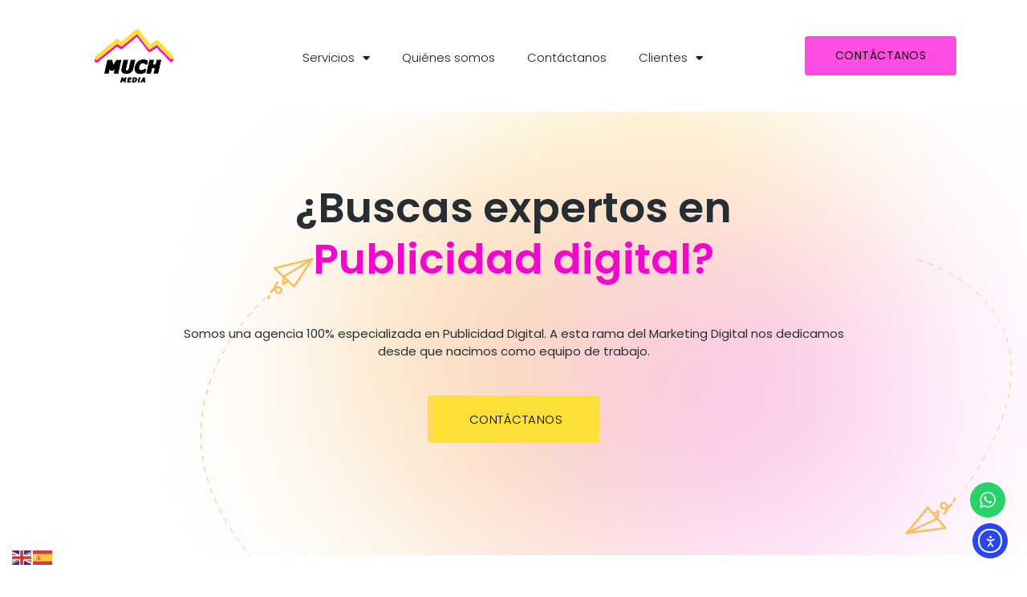

--- FILE ---
content_type: text/html; charset=UTF-8
request_url: https://www.muchmedia.es/
body_size: 35150
content:
<!doctype html><html lang="es"><head><meta charset="UTF-8"><meta name="viewport" content="width=device-width, initial-scale=1"><link rel="profile" href="https://gmpg.org/xfn/11"><meta name='robots' content='index, follow, max-image-preview:large, max-snippet:-1, max-video-preview:-1' />  <script data-cfasync="false" data-pagespeed-no-defer>var gtm4wp_datalayer_name = "dataLayer";
	var dataLayer = dataLayer || [];</script> <title>Publicidad Digital - Much Media | Agencia Especializada</title><meta name="description" content="Agencia especializada en Publicidad Digital. Gestionamos campañas de Paid Media en Google, Meta, Tiktok, Linkedin y mucho más. ¡Contáctanos!" /><link rel="canonical" href="https://www.muchmedia.es/" /><meta property="og:locale" content="es_ES" /><meta property="og:type" content="website" /><meta property="og:title" content="Publicidad Digital - Much Media | Agencia Especializada" /><meta property="og:description" content="Agencia especializada en Publicidad Digital. Gestionamos campañas de Paid Media en Google, Meta, Tiktok, Linkedin y mucho más. ¡Contáctanos!" /><meta property="og:url" content="https://www.muchmedia.es/" /><meta property="og:site_name" content="Much Media" /><meta property="article:publisher" content="https://www.facebook.com/agenciamuchmedia/" /><meta property="article:modified_time" content="2026-01-13T09:58:45+00:00" /><meta property="og:image" content="https://www.muchmedia.es/wp-content/uploads/asset1.png" /><meta property="og:image:width" content="218" /><meta property="og:image:height" content="633" /><meta property="og:image:type" content="image/png" /><meta name="twitter:card" content="summary_large_image" /> <script type="application/ld+json" class="yoast-schema-graph">{"@context":"https://schema.org","@graph":[{"@type":"WebPage","@id":"https://www.muchmedia.es/","url":"https://www.muchmedia.es/","name":"Publicidad Digital - Much Media | Agencia Especializada","isPartOf":{"@id":"https://www.muchmedia.es/#website"},"about":{"@id":"https://www.muchmedia.es/#organization"},"primaryImageOfPage":{"@id":"https://www.muchmedia.es/#primaryimage"},"image":{"@id":"https://www.muchmedia.es/#primaryimage"},"thumbnailUrl":"https://www.muchmedia.es/wp-content/uploads/asset1.png","datePublished":"2025-03-10T13:48:33+00:00","dateModified":"2026-01-13T09:58:45+00:00","description":"Agencia especializada en Publicidad Digital. Gestionamos campañas de Paid Media en Google, Meta, Tiktok, Linkedin y mucho más. ¡Contáctanos!","breadcrumb":{"@id":"https://www.muchmedia.es/#breadcrumb"},"inLanguage":"es","potentialAction":[{"@type":"ReadAction","target":["https://www.muchmedia.es/"]}]},{"@type":"ImageObject","inLanguage":"es","@id":"https://www.muchmedia.es/#primaryimage","url":"https://www.muchmedia.es/wp-content/uploads/asset1.png","contentUrl":"https://www.muchmedia.es/wp-content/uploads/asset1.png","width":218,"height":633},{"@type":"BreadcrumbList","@id":"https://www.muchmedia.es/#breadcrumb","itemListElement":[{"@type":"ListItem","position":1,"name":"Portada"}]},{"@type":"WebSite","@id":"https://www.muchmedia.es/#website","url":"https://www.muchmedia.es/","name":"Much Media","description":"Especialistas en Paid Media","publisher":{"@id":"https://www.muchmedia.es/#organization"},"potentialAction":[{"@type":"SearchAction","target":{"@type":"EntryPoint","urlTemplate":"https://www.muchmedia.es/?s={search_term_string}"},"query-input":{"@type":"PropertyValueSpecification","valueRequired":true,"valueName":"search_term_string"}}],"inLanguage":"es"},{"@type":"Organization","@id":"https://www.muchmedia.es/#organization","name":"Much Media","url":"https://www.muchmedia.es/","logo":{"@type":"ImageObject","inLanguage":"es","@id":"https://www.muchmedia.es/#/schema/logo/image/","url":"https://www.muchmedia.es/wp-content/uploads/2022/09/Artboard-2-1.png","contentUrl":"https://www.muchmedia.es/wp-content/uploads/2022/09/Artboard-2-1.png","width":2000,"height":2000,"caption":"Much Media"},"image":{"@id":"https://www.muchmedia.es/#/schema/logo/image/"},"sameAs":["https://www.facebook.com/agenciamuchmedia/","https://www.instagram.com/much_media/","https://www.linkedin.com/company/much-media-digital","https://www.youtube.com/channel/UCIcAsQWB-wqGFpR4UEBFV3g/"]}]}</script> <meta name="google-site-verification" content="liH9Uajfcdof9NJNlD1-oBADLUmyR9GaQDn-8PPgTw8" /><link rel='dns-prefetch' href='//cdn.elementor.com' /><link rel='dns-prefetch' href='//www.googletagmanager.com' /><link rel="alternate" type="application/rss+xml" title="Much Media &raquo; Feed" href="https://www.muchmedia.es/feed/" /><link rel="alternate" type="application/rss+xml" title="Much Media &raquo; Feed de los comentarios" href="https://www.muchmedia.es/comments/feed/" /><link rel="alternate" title="oEmbed (JSON)" type="application/json+oembed" href="https://www.muchmedia.es/wp-json/oembed/1.0/embed?url=https%3A%2F%2Fwww.muchmedia.es%2F" /><link rel="alternate" title="oEmbed (XML)" type="text/xml+oembed" href="https://www.muchmedia.es/wp-json/oembed/1.0/embed?url=https%3A%2F%2Fwww.muchmedia.es%2F&#038;format=xml" /><style>.lazyload,
			.lazyloading {
				max-width: 100%;
			}</style><style id='wp-img-auto-sizes-contain-inline-css'>img:is([sizes=auto i],[sizes^="auto," i]){contain-intrinsic-size:3000px 1500px}
/*# sourceURL=wp-img-auto-sizes-contain-inline-css */</style><link rel='stylesheet' id='masterstudy-bootstrap-css' href='https://www.muchmedia.es/wp-content/plugins/masterstudy-lms-learning-management-system/_core/assets/vendors/bootstrap.min.css?ver=3.7.6' media='all' /><link rel='stylesheet' id='masterstudy-bootstrap-custom-css' href='https://www.muchmedia.es/wp-content/cache/autoptimize/autoptimize_single_a4ac8820a9d8d8dbff3e59774107bd2b.php?ver=3.7.6' media='all' /><link rel='stylesheet' id='ht_ctc_main_css-css' href='https://www.muchmedia.es/wp-content/cache/autoptimize/autoptimize_single_90764566e6f527f37570b1106e05042f.php?ver=4.33' media='all' /><link rel='stylesheet' id='jkit-elements-main-css' href='https://www.muchmedia.es/wp-content/cache/autoptimize/autoptimize_single_6bd8eb94225cc7b5a343cafac233aee5.php?ver=3.0.1' media='all' /><style id='wp-emoji-styles-inline-css'>img.wp-smiley, img.emoji {
		display: inline !important;
		border: none !important;
		box-shadow: none !important;
		height: 1em !important;
		width: 1em !important;
		margin: 0 0.07em !important;
		vertical-align: -0.1em !important;
		background: none !important;
		padding: 0 !important;
	}
/*# sourceURL=wp-emoji-styles-inline-css */</style><link rel='stylesheet' id='contact-form-7-css' href='https://www.muchmedia.es/wp-content/cache/autoptimize/autoptimize_single_64ac31699f5326cb3c76122498b76f66.php?ver=6.1.4' media='all' /><link rel='stylesheet' id='font-awesome-min-css' href='https://www.muchmedia.es/wp-content/plugins/masterstudy-lms-learning-management-system/_core/assets/vendors/font-awesome.min.css?ver=3.7.6' media='all' /><link rel='stylesheet' id='stm_lms_icons-css' href='https://www.muchmedia.es/wp-content/cache/autoptimize/autoptimize_single_abf566d7be1d375080214586d5c05d87.php?ver=3.7.6' media='all' /><link rel='stylesheet' id='video.js-css' href='https://www.muchmedia.es/wp-content/plugins/masterstudy-lms-learning-management-system/_core/assets/vendors/video-js.min.css?ver=3.7.6' media='all' /><link rel='stylesheet' id='masterstudy-lms-learning-management-system-css' href='https://www.muchmedia.es/wp-content/cache/autoptimize/autoptimize_single_e2da828c0fe63e541adc12f35a83d043.php?ver=3.7.6' media='all' /><link rel='stylesheet' id='stm-lms-noconflict/main-css' href='https://www.muchmedia.es/wp-content/cache/autoptimize/autoptimize_single_85edf49fb6f560624b9e2cc4db60cdf2.php?ver=3.7.6' media='all' /><link rel='stylesheet' id='wp-components-css' href='https://www.muchmedia.es/wp-includes/css/dist/components/style.min.css?ver=6.9' media='all' /><link rel='stylesheet' id='godaddy-styles-css' href='https://www.muchmedia.es/wp-content/cache/autoptimize/autoptimize_single_0793ca35f5d388181a5e6c01688af110.php?ver=2.0.2' media='all' /><link rel='stylesheet' id='ea11y-widget-fonts-css' href='https://www.muchmedia.es/wp-content/cache/autoptimize/autoptimize_single_4de1df0e1a33846bf8622bd7ad215146.php?ver=3.9.1' media='all' /><link rel='stylesheet' id='ea11y-skip-link-css' href='https://www.muchmedia.es/wp-content/cache/autoptimize/autoptimize_single_fd6b10d39edd17871a545bbd1688c20f.php?ver=3.9.1' media='all' /><link rel='stylesheet' id='elementor-icons-css' href='https://www.muchmedia.es/wp-content/plugins/elementor/assets/lib/eicons/css/elementor-icons.min.css?ver=5.44.0' media='all' /><link rel='stylesheet' id='elementor-frontend-css' href='https://www.muchmedia.es/wp-content/plugins/elementor/assets/css/frontend.min.css?ver=3.33.4' media='all' /><link rel='stylesheet' id='elementor-post-2362-css' href='https://www.muchmedia.es/wp-content/cache/autoptimize/autoptimize_single_89f40d24eac268cfe821175bd4b1f96c.php?ver=1769192511' media='all' /><link rel='stylesheet' id='e-motion-fx-css' href='https://www.muchmedia.es/wp-content/plugins/elementor-pro/assets/css/modules/motion-fx.min.css?ver=3.33.2' media='all' /><link rel='stylesheet' id='widget-image-css' href='https://www.muchmedia.es/wp-content/plugins/elementor/assets/css/widget-image.min.css?ver=3.33.4' media='all' /><link rel='stylesheet' id='e-animation-fadeInLeft-css' href='https://www.muchmedia.es/wp-content/plugins/elementor/assets/lib/animations/styles/fadeInLeft.min.css?ver=3.33.4' media='all' /><link rel='stylesheet' id='widget-heading-css' href='https://www.muchmedia.es/wp-content/plugins/elementor/assets/css/widget-heading.min.css?ver=3.33.4' media='all' /><link rel='stylesheet' id='e-animation-bounce-css' href='https://www.muchmedia.es/wp-content/plugins/elementor/assets/lib/animations/styles/bounce.min.css?ver=3.33.4' media='all' /><link rel='stylesheet' id='swiper-css' href='https://www.muchmedia.es/wp-content/plugins/elementor/assets/lib/swiper/v8/css/swiper.min.css?ver=8.4.5' media='all' /><link rel='stylesheet' id='e-swiper-css' href='https://www.muchmedia.es/wp-content/plugins/elementor/assets/css/conditionals/e-swiper.min.css?ver=3.33.4' media='all' /><link rel='stylesheet' id='widget-image-carousel-css' href='https://www.muchmedia.es/wp-content/plugins/elementor/assets/css/widget-image-carousel.min.css?ver=3.33.4' media='all' /><link rel='stylesheet' id='e-animation-fadeInDown-css' href='https://www.muchmedia.es/wp-content/plugins/elementor/assets/lib/animations/styles/fadeInDown.min.css?ver=3.33.4' media='all' /><link rel='stylesheet' id='e-animation-fadeInUp-css' href='https://www.muchmedia.es/wp-content/plugins/elementor/assets/lib/animations/styles/fadeInUp.min.css?ver=3.33.4' media='all' /><link rel='stylesheet' id='e-animation-fadeInRight-css' href='https://www.muchmedia.es/wp-content/plugins/elementor/assets/lib/animations/styles/fadeInRight.min.css?ver=3.33.4' media='all' /><link rel='stylesheet' id='widget-social-icons-css' href='https://www.muchmedia.es/wp-content/plugins/elementor/assets/css/widget-social-icons.min.css?ver=3.33.4' media='all' /><link rel='stylesheet' id='e-apple-webkit-css' href='https://www.muchmedia.es/wp-content/plugins/elementor/assets/css/conditionals/apple-webkit.min.css?ver=3.33.4' media='all' /><link rel='stylesheet' id='widget-form-css' href='https://www.muchmedia.es/wp-content/plugins/elementor-pro/assets/css/widget-form.min.css?ver=3.33.2' media='all' /><link rel='stylesheet' id='e-animation-slideInRight-css' href='https://www.muchmedia.es/wp-content/plugins/elementor/assets/lib/animations/styles/slideInRight.min.css?ver=3.33.4' media='all' /><link rel='stylesheet' id='elementor-post-2391-css' href='https://www.muchmedia.es/wp-content/cache/autoptimize/autoptimize_single_cb2a2fbe811fc72645dac5b9a82dba77.php?ver=1769192520' media='all' /><link rel='stylesheet' id='hello-elementor-css' href='https://www.muchmedia.es/wp-content/themes/hello-elementor/style.min.css?ver=3.3.0' media='all' /><link rel='stylesheet' id='hello-elementor-theme-style-css' href='https://www.muchmedia.es/wp-content/themes/hello-elementor/theme.min.css?ver=3.3.0' media='all' /><link rel='stylesheet' id='hello-elementor-header-footer-css' href='https://www.muchmedia.es/wp-content/themes/hello-elementor/header-footer.min.css?ver=3.3.0' media='all' /><link rel='stylesheet' id='widget-nav-menu-css' href='https://www.muchmedia.es/wp-content/plugins/elementor-pro/assets/css/widget-nav-menu.min.css?ver=3.33.2' media='all' /><link rel='stylesheet' id='widget-icon-list-css' href='https://www.muchmedia.es/wp-content/plugins/elementor/assets/css/widget-icon-list.min.css?ver=3.33.4' media='all' /><link rel='stylesheet' id='widget-icon-box-css' href='https://www.muchmedia.es/wp-content/plugins/elementor/assets/css/widget-icon-box.min.css?ver=3.33.4' media='all' /><link rel='stylesheet' id='e-popup-css' href='https://www.muchmedia.es/wp-content/plugins/elementor-pro/assets/css/conditionals/popup.min.css?ver=3.33.2' media='all' /><link rel='stylesheet' id='elementor-post-2340-css' href='https://www.muchmedia.es/wp-content/cache/autoptimize/autoptimize_single_0c869d5cb2b8d1a7ac72591db438dce2.php?ver=1769192511' media='all' /><link rel='stylesheet' id='elementor-post-2447-css' href='https://www.muchmedia.es/wp-content/cache/autoptimize/autoptimize_single_ccf687d3df773a1d108f3dc9e91d7a47.php?ver=1769192512' media='all' /><link rel='stylesheet' id='elementor-post-2601-css' href='https://www.muchmedia.es/wp-content/cache/autoptimize/autoptimize_single_8f150fd8ed3d309ece0f5cdfec187e01.php?ver=1769192512' media='all' /><link rel='stylesheet' id='ekit-widget-styles-css' href='https://www.muchmedia.es/wp-content/cache/autoptimize/autoptimize_single_85b45dc722144e930d0396c2643f4e56.php?ver=3.7.7' media='all' /><link rel='stylesheet' id='ekit-responsive-css' href='https://www.muchmedia.es/wp-content/cache/autoptimize/autoptimize_single_809300f4834e61fc52e8fdc2d25fb9e9.php?ver=3.7.7' media='all' /><link rel='stylesheet' id='eael-general-css' href='https://www.muchmedia.es/wp-content/plugins/essential-addons-for-elementor-lite/assets/front-end/css/view/general.min.css?ver=6.5.3' media='all' /><link rel='stylesheet' id='elementor-gf-roboto-css' href='https://fonts.googleapis.com/css?family=Roboto:100,100italic,200,200italic,300,300italic,400,400italic,500,500italic,600,600italic,700,700italic,800,800italic,900,900italic&#038;display=auto' media='all' /><link rel='stylesheet' id='elementor-gf-robotoslab-css' href='https://fonts.googleapis.com/css?family=Roboto+Slab:100,100italic,200,200italic,300,300italic,400,400italic,500,500italic,600,600italic,700,700italic,800,800italic,900,900italic&#038;display=auto' media='all' /><link rel='stylesheet' id='elementor-gf-poppins-css' href='https://fonts.googleapis.com/css?family=Poppins:100,100italic,200,200italic,300,300italic,400,400italic,500,500italic,600,600italic,700,700italic,800,800italic,900,900italic&#038;display=auto' media='all' /><link rel='stylesheet' id='elementor-icons-shared-0-css' href='https://www.muchmedia.es/wp-content/plugins/elementor/assets/lib/font-awesome/css/fontawesome.min.css?ver=5.15.3' media='all' /><link rel='stylesheet' id='elementor-icons-fa-solid-css' href='https://www.muchmedia.es/wp-content/plugins/elementor/assets/lib/font-awesome/css/solid.min.css?ver=5.15.3' media='all' /><link rel='stylesheet' id='elementor-icons-fa-brands-css' href='https://www.muchmedia.es/wp-content/plugins/elementor/assets/lib/font-awesome/css/brands.min.css?ver=5.15.3' media='all' /> <script src="https://www.muchmedia.es/wp-includes/js/jquery/jquery.min.js?ver=3.7.1" id="jquery-core-js"></script> <script defer src="https://www.muchmedia.es/wp-includes/js/jquery/jquery-migrate.min.js?ver=3.4.1" id="jquery-migrate-js"></script> <script defer src="https://www.muchmedia.es/wp-content/cache/autoptimize/autoptimize_single_899fb1750b56d301cd77e110cea475c1.php?ver=4.33" id="ht_ctc_app_js-js"></script> <script defer id="stm-lms-lms-js-extra" src="[data-uri]"></script> <script defer src="https://www.muchmedia.es/wp-content/cache/autoptimize/autoptimize_single_d07378601e26540ddaf277a2c066e22b.php?ver=3.7.6" id="stm-lms-lms-js"></script> 
 <script defer src="https://www.googletagmanager.com/gtag/js?id=G-RP1G6449H3" id="google_gtagjs-js"></script> <script defer id="google_gtagjs-js-after" src="[data-uri]"></script> <link rel="https://api.w.org/" href="https://www.muchmedia.es/wp-json/" /><link rel="alternate" title="JSON" type="application/json" href="https://www.muchmedia.es/wp-json/wp/v2/pages/2391" /><link rel="EditURI" type="application/rsd+xml" title="RSD" href="https://www.muchmedia.es/xmlrpc.php?rsd" /><meta name="generator" content="WordPress 6.9" /><link rel='shortlink' href='https://www.muchmedia.es/' /><meta name="generator" content="Site Kit by Google 1.167.0" /> <script defer src="[data-uri]"></script>    <script defer src="[data-uri]"></script> <meta name="facebook-domain-verification" content="q0itvfi7cga0lt0wjkrwk26hau6ywf" /> <script defer src="[data-uri]"></script> <style>.vue_is_disabled {
			display: none;
		}
		#wp-admin-bar-lms-settings img {
			max-width: 16px;
			vertical-align: sub;
		}</style> <script defer src="[data-uri]"></script> <style>:root {
							--accent-100: rgba(34,122,255,1);
				--accent-70: rgba(34, 122, 255, 0.7);
				--accent-50: rgba(34, 122, 255, 0.5);
				--accent-30: rgba(34, 122, 255, 0.3);
				--accent-10: rgba(34, 122, 255, 0.1);
				--accent-5: rgba(34, 122, 255, 0.05);
				--accent-0: rgba(34, 122, 255, 0);
				--accent-hover: rgba(34, 122, 255, 0.85);
							--warning-100: rgba(255,168,0,1);
				--warning-70: rgba(255, 168, 0, 0.7);
				--warning-50: rgba(255, 168, 0, 0.5);
				--warning-30: rgba(255, 168, 0, 0.3);
				--warning-10: rgba(255, 168, 0, 0.1);
				--warning-5: rgba(255, 168, 0, 0.05);
				--warning-0: rgba(255, 168, 0, 0);
				--warning-hover: rgba(255, 168, 0, 0.85);
							--danger-100: rgba(255,57,69,1);
				--danger-70: rgba(255, 57, 69, 0.7);
				--danger-50: rgba(255, 57, 69, 0.5);
				--danger-30: rgba(255, 57, 69, 0.3);
				--danger-10: rgba(255, 57, 69, 0.1);
				--danger-5: rgba(255, 57, 69, 0.05);
				--danger-0: rgba(255, 57, 69, 0);
				--danger-hover: rgba(255, 57, 69, 0.85);
							--success-100: rgba(97,204,47,1);
				--success-70: rgba(97, 204, 47, 0.7);
				--success-50: rgba(97, 204, 47, 0.5);
				--success-30: rgba(97, 204, 47, 0.3);
				--success-10: rgba(97, 204, 47, 0.1);
				--success-5: rgba(97, 204, 47, 0.05);
				--success-0: rgba(97, 204, 47, 0);
				--success-hover: rgba(97, 204, 47, 0.85);
					}</style>   <script data-cfasync="false" data-pagespeed-no-defer>var dataLayer_content = {"pagePostType":"frontpage","pagePostType2":"single-page","pagePostAuthor":"Meta Agency"};
	dataLayer.push( dataLayer_content );</script> <script data-cfasync="false" data-pagespeed-no-defer>(function(w,d,s,l,i){w[l]=w[l]||[];w[l].push({'gtm.start':
new Date().getTime(),event:'gtm.js'});var f=d.getElementsByTagName(s)[0],
j=d.createElement(s),dl=l!='dataLayer'?'&l='+l:'';j.async=true;j.src=
'//www.googletagmanager.com/gtm.js?id='+i+dl;f.parentNode.insertBefore(j,f);
})(window,document,'script','dataLayer','GTM-MB865WS');</script>  <script defer src="[data-uri]"></script> <style>.vue_is_disabled {
			display: none;
		}</style> <script defer src="[data-uri]"></script> <script defer src="[data-uri]"></script> <style>.no-js img.lazyload {
				display: none;
			}

			figure.wp-block-image img.lazyloading {
				min-width: 150px;
			}

			.lazyload,
			.lazyloading {
				--smush-placeholder-width: 100px;
				--smush-placeholder-aspect-ratio: 1/1;
				width: var(--smush-image-width, var(--smush-placeholder-width)) !important;
				aspect-ratio: var(--smush-image-aspect-ratio, var(--smush-placeholder-aspect-ratio)) !important;
			}

						.lazyload, .lazyloading {
				opacity: 0;
			}

			.lazyloaded {
				opacity: 1;
				transition: opacity 400ms;
				transition-delay: 0ms;
			}</style><meta name="generator" content="Elementor 3.33.4; features: additional_custom_breakpoints; settings: css_print_method-external, google_font-enabled, font_display-auto"><style>.e-con.e-parent:nth-of-type(n+4):not(.e-lazyloaded):not(.e-no-lazyload),
				.e-con.e-parent:nth-of-type(n+4):not(.e-lazyloaded):not(.e-no-lazyload) * {
					background-image: none !important;
				}
				@media screen and (max-height: 1024px) {
					.e-con.e-parent:nth-of-type(n+3):not(.e-lazyloaded):not(.e-no-lazyload),
					.e-con.e-parent:nth-of-type(n+3):not(.e-lazyloaded):not(.e-no-lazyload) * {
						background-image: none !important;
					}
				}
				@media screen and (max-height: 640px) {
					.e-con.e-parent:nth-of-type(n+2):not(.e-lazyloaded):not(.e-no-lazyload),
					.e-con.e-parent:nth-of-type(n+2):not(.e-lazyloaded):not(.e-no-lazyload) * {
						background-image: none !important;
					}
				}</style><link rel="icon" href="https://www.muchmedia.es/wp-content/uploads/2021/05/cropped-Artboard-2-1-32x32.png" sizes="32x32" /><link rel="icon" href="https://www.muchmedia.es/wp-content/uploads/2021/05/cropped-Artboard-2-1-192x192.png" sizes="192x192" /><link rel="apple-touch-icon" href="https://www.muchmedia.es/wp-content/uploads/2021/05/cropped-Artboard-2-1-180x180.png" /><meta name="msapplication-TileImage" content="https://www.muchmedia.es/wp-content/uploads/2021/05/cropped-Artboard-2-1-270x270.png" /><style id="wp-custom-css">/** Start Block Kit CSS: 136-3-fc37602abad173a9d9d95d89bbe6bb80 **/

.envato-block__preview{overflow: visible !important;}

/** End Block Kit CSS: 136-3-fc37602abad173a9d9d95d89bbe6bb80 **/</style></head><body data-rsssl=1 class="home wp-singular page-template-default page page-id-2391 wp-embed-responsive wp-theme-hello-elementor stm_lms_button ally-default jkit-color-scheme theme-default elementor-default elementor-template-full-width elementor-kit-2362 elementor-page elementor-page-2391"> <noscript><iframe data-src="https://www.googletagmanager.com/ns.html?id=GTM-MB865WS"
height="0" width="0" style="display:none;visibility:hidden" src="[data-uri]" class="lazyload" data-load-mode="1"></iframe></noscript> <noscript><iframe data-src="https://www.googletagmanager.com/ns.html?id=GTM-MB865WS" height="0" width="0" style="display:none;visibility:hidden" aria-hidden="true" src="[data-uri]" class="lazyload" data-load-mode="1"></iframe></noscript>  <script defer src="[data-uri]"></script> <nav aria-label="Saltar a la navegación del contenido"> <a class="ea11y-skip-to-content-link"
 href="#content"
 tabindex="1"
 onclick="onSkipLinkClick()"
 > Ir al contenido <svg width="24" height="24" viewBox="0 0 24 24" fill="none" role="presentation"> <path d="M18 6V12C18 12.7956 17.6839 13.5587 17.1213 14.1213C16.5587 14.6839 15.7956 15 15 15H5M5 15L9 11M5 15L9 19"
 stroke="black"
 stroke-width="1.5"
 stroke-linecap="round"
 stroke-linejoin="round"
 /> </svg> </a><div class="ea11y-skip-to-content-backdrop"></div></nav><header data-elementor-type="header" data-elementor-id="2340" class="elementor elementor-2340 elementor-location-header" data-elementor-post-type="elementor_library"><section class="elementor-section elementor-top-section elementor-element elementor-element-733107cb elementor-section-boxed elementor-section-height-default elementor-section-height-default" data-id="733107cb" data-element_type="section" data-settings="{&quot;background_background&quot;:&quot;classic&quot;}"><div class="elementor-container elementor-column-gap-default"><div class="elementor-column elementor-col-33 elementor-top-column elementor-element elementor-element-549e687d" data-id="549e687d" data-element_type="column"><div class="elementor-widget-wrap elementor-element-populated"><div class="elementor-element elementor-element-2c078874 elementor-widget elementor-widget-image" data-id="2c078874" data-element_type="widget" data-widget_type="image.default"><div class="elementor-widget-container"> <a href="https://www.muchmedia.es/"> <img fetchpriority="high" width="800" height="533" src="https://www.muchmedia.es/wp-content/uploads/much-media-logo-1622x1080.png" class="attachment-large size-large wp-image-3204" alt="¿Buscas expertos en Publicidad digital?" decoding="async" srcset="https://www.muchmedia.es/wp-content/uploads/much-media-logo-1622x1080.png 1622w, https://www.muchmedia.es/wp-content/uploads/much-media-logo-600x400.png 600w, https://www.muchmedia.es/wp-content/uploads/much-media-logo-768x511.png 768w, https://www.muchmedia.es/wp-content/uploads/much-media-logo-1536x1023.png 1536w, https://www.muchmedia.es/wp-content/uploads/much-media-logo-2048x1364.png 2048w" sizes="(max-width: 800px) 100vw, 800px" /> </a></div></div></div></div><div class="elementor-column elementor-col-33 elementor-top-column elementor-element elementor-element-46c4cdf9" data-id="46c4cdf9" data-element_type="column"><div class="elementor-widget-wrap elementor-element-populated"><div class="elementor-element elementor-element-733f7e97 elementor-nav-menu__align-center elementor-nav-menu--stretch elementor-nav-menu--dropdown-tablet elementor-nav-menu__text-align-aside elementor-nav-menu--toggle elementor-nav-menu--burger elementor-widget elementor-widget-nav-menu" data-id="733f7e97" data-element_type="widget" data-settings="{&quot;full_width&quot;:&quot;stretch&quot;,&quot;layout&quot;:&quot;horizontal&quot;,&quot;submenu_icon&quot;:{&quot;value&quot;:&quot;&lt;i class=\&quot;fas fa-caret-down\&quot; aria-hidden=\&quot;true\&quot;&gt;&lt;\/i&gt;&quot;,&quot;library&quot;:&quot;fa-solid&quot;},&quot;toggle&quot;:&quot;burger&quot;}" data-widget_type="nav-menu.default"><div class="elementor-widget-container"><nav aria-label="Menú" class="elementor-nav-menu--main elementor-nav-menu__container elementor-nav-menu--layout-horizontal e--pointer-underline e--animation-fade"><ul id="menu-1-733f7e97" class="elementor-nav-menu"><li class="menu-item menu-item-type-custom menu-item-object-custom menu-item-has-children menu-item-2710"><a href="#" class="elementor-item elementor-item-anchor">Servicios</a><ul class="sub-menu elementor-nav-menu--dropdown"><li class="menu-item menu-item-type-post_type menu-item-object-page menu-item-2804"><a href="https://www.muchmedia.es/consultoria-paid-media/" class="elementor-sub-item">Consultoría Paid Media</a></li><li class="menu-item menu-item-type-post_type menu-item-object-page menu-item-2805"><a href="https://www.muchmedia.es/formacion-paid-media/" class="elementor-sub-item">Formación Paid Media</a></li><li class="menu-item menu-item-type-post_type menu-item-object-page menu-item-2711"><a href="https://www.muchmedia.es/publicidad-en-tiktok/" class="elementor-sub-item">Publicidad en TikTok</a></li><li class="menu-item menu-item-type-post_type menu-item-object-page menu-item-2790"><a href="https://www.muchmedia.es/publicidad-en-google-ads/" class="elementor-sub-item">Publicidad en Google Ads</a></li><li class="menu-item menu-item-type-post_type menu-item-object-page menu-item-2789"><a href="https://www.muchmedia.es/publicidad-en-linkedin-ads/" class="elementor-sub-item">Publicidad en LinkedIn Ads</a></li><li class="menu-item menu-item-type-post_type menu-item-object-page menu-item-2788"><a href="https://www.muchmedia.es/publicidad-en-meta-ads/" class="elementor-sub-item">Publicidad en Meta Ads</a></li><li class="menu-item menu-item-type-post_type menu-item-object-page menu-item-2787"><a href="https://www.muchmedia.es/publicidad-en-microsoft-ads/" class="elementor-sub-item">Publicidad en Microsoft Ads</a></li><li class="menu-item menu-item-type-post_type menu-item-object-page menu-item-2786"><a href="https://www.muchmedia.es/publicidad-en-x-ads/" class="elementor-sub-item">Publicidad en X Ads</a></li><li class="menu-item menu-item-type-post_type menu-item-object-page menu-item-2785"><a href="https://www.muchmedia.es/publicidad-en-pinterest-ads/" class="elementor-sub-item">Publicidad en Pinterest Ads</a></li></ul></li><li class="menu-item menu-item-type-post_type menu-item-object-page menu-item-2608"><a href="https://www.muchmedia.es/agencia-paid-media/" class="elementor-item">Quiénes somos</a></li><li class="menu-item menu-item-type-post_type menu-item-object-page menu-item-2607"><a href="https://www.muchmedia.es/contacto/" class="elementor-item">Contáctanos</a></li><li class="menu-item menu-item-type-post_type menu-item-object-page menu-item-has-children menu-item-2692"><a href="https://www.muchmedia.es/clientes/" class="elementor-item">Clientes</a><ul class="sub-menu elementor-nav-menu--dropdown"><li class="menu-item menu-item-type-post_type menu-item-object-page menu-item-3196"><a href="https://www.muchmedia.es/casos-exito/" class="elementor-sub-item">Casos de Éxito</a></li></ul></li></ul></nav><div class="elementor-menu-toggle" role="button" tabindex="0" aria-label="Alternar menú" aria-expanded="false"> <i aria-hidden="true" role="presentation" class="elementor-menu-toggle__icon--open eicon-menu-bar"></i><i aria-hidden="true" role="presentation" class="elementor-menu-toggle__icon--close eicon-close"></i></div><nav class="elementor-nav-menu--dropdown elementor-nav-menu__container" aria-hidden="true"><ul id="menu-2-733f7e97" class="elementor-nav-menu"><li class="menu-item menu-item-type-custom menu-item-object-custom menu-item-has-children menu-item-2710"><a href="#" class="elementor-item elementor-item-anchor" tabindex="-1">Servicios</a><ul class="sub-menu elementor-nav-menu--dropdown"><li class="menu-item menu-item-type-post_type menu-item-object-page menu-item-2804"><a href="https://www.muchmedia.es/consultoria-paid-media/" class="elementor-sub-item" tabindex="-1">Consultoría Paid Media</a></li><li class="menu-item menu-item-type-post_type menu-item-object-page menu-item-2805"><a href="https://www.muchmedia.es/formacion-paid-media/" class="elementor-sub-item" tabindex="-1">Formación Paid Media</a></li><li class="menu-item menu-item-type-post_type menu-item-object-page menu-item-2711"><a href="https://www.muchmedia.es/publicidad-en-tiktok/" class="elementor-sub-item" tabindex="-1">Publicidad en TikTok</a></li><li class="menu-item menu-item-type-post_type menu-item-object-page menu-item-2790"><a href="https://www.muchmedia.es/publicidad-en-google-ads/" class="elementor-sub-item" tabindex="-1">Publicidad en Google Ads</a></li><li class="menu-item menu-item-type-post_type menu-item-object-page menu-item-2789"><a href="https://www.muchmedia.es/publicidad-en-linkedin-ads/" class="elementor-sub-item" tabindex="-1">Publicidad en LinkedIn Ads</a></li><li class="menu-item menu-item-type-post_type menu-item-object-page menu-item-2788"><a href="https://www.muchmedia.es/publicidad-en-meta-ads/" class="elementor-sub-item" tabindex="-1">Publicidad en Meta Ads</a></li><li class="menu-item menu-item-type-post_type menu-item-object-page menu-item-2787"><a href="https://www.muchmedia.es/publicidad-en-microsoft-ads/" class="elementor-sub-item" tabindex="-1">Publicidad en Microsoft Ads</a></li><li class="menu-item menu-item-type-post_type menu-item-object-page menu-item-2786"><a href="https://www.muchmedia.es/publicidad-en-x-ads/" class="elementor-sub-item" tabindex="-1">Publicidad en X Ads</a></li><li class="menu-item menu-item-type-post_type menu-item-object-page menu-item-2785"><a href="https://www.muchmedia.es/publicidad-en-pinterest-ads/" class="elementor-sub-item" tabindex="-1">Publicidad en Pinterest Ads</a></li></ul></li><li class="menu-item menu-item-type-post_type menu-item-object-page menu-item-2608"><a href="https://www.muchmedia.es/agencia-paid-media/" class="elementor-item" tabindex="-1">Quiénes somos</a></li><li class="menu-item menu-item-type-post_type menu-item-object-page menu-item-2607"><a href="https://www.muchmedia.es/contacto/" class="elementor-item" tabindex="-1">Contáctanos</a></li><li class="menu-item menu-item-type-post_type menu-item-object-page menu-item-has-children menu-item-2692"><a href="https://www.muchmedia.es/clientes/" class="elementor-item" tabindex="-1">Clientes</a><ul class="sub-menu elementor-nav-menu--dropdown"><li class="menu-item menu-item-type-post_type menu-item-object-page menu-item-3196"><a href="https://www.muchmedia.es/casos-exito/" class="elementor-sub-item" tabindex="-1">Casos de Éxito</a></li></ul></li></ul></nav></div></div></div></div><div class="elementor-column elementor-col-33 elementor-top-column elementor-element elementor-element-2c3aaa6c" data-id="2c3aaa6c" data-element_type="column"><div class="elementor-widget-wrap elementor-element-populated"><div class="elementor-element elementor-element-55506490 elementor-align-right elementor-hidden-tablet elementor-hidden-phone elementor-widget elementor-widget-button" data-id="55506490" data-element_type="widget" data-widget_type="button.default"><div class="elementor-widget-container"><div class="elementor-button-wrapper"> <a class="elementor-button elementor-button-link elementor-size-sm" href="https://www.muchmedia.es/#contacto"> <span class="elementor-button-content-wrapper"> <span class="elementor-button-text">CONTÁCTANOS</span> </span> </a></div></div></div></div></div></div></section></header><div data-elementor-type="wp-page" data-elementor-id="2391" class="elementor elementor-2391" data-elementor-post-type="page"><section class="elementor-section elementor-top-section elementor-element elementor-element-442e7cbd elementor-section-boxed elementor-section-height-default elementor-section-height-default" data-id="442e7cbd" data-element_type="section" data-settings="{&quot;background_background&quot;:&quot;classic&quot;}"><div class="elementor-container elementor-column-gap-default"><div class="elementor-column elementor-col-100 elementor-top-column elementor-element elementor-element-22e1d218" data-id="22e1d218" data-element_type="column"><div class="elementor-widget-wrap elementor-element-populated"><div class="elementor-element elementor-element-56d11c2a elementor-widget__width-initial elementor-absolute elementor-widget-tablet__width-initial elementor-widget-mobile__width-initial elementor-widget elementor-widget-image" data-id="56d11c2a" data-element_type="widget" data-settings="{&quot;motion_fx_motion_fx_scrolling&quot;:&quot;yes&quot;,&quot;motion_fx_rotateZ_effect&quot;:&quot;yes&quot;,&quot;motion_fx_rotateZ_speed&quot;:{&quot;unit&quot;:&quot;px&quot;,&quot;size&quot;:&quot;0.4&quot;,&quot;sizes&quot;:[]},&quot;motion_fx_rotateZ_affectedRange&quot;:{&quot;unit&quot;:&quot;%&quot;,&quot;size&quot;:&quot;&quot;,&quot;sizes&quot;:{&quot;start&quot;:&quot;38&quot;,&quot;end&quot;:&quot;83&quot;}},&quot;_position&quot;:&quot;absolute&quot;,&quot;motion_fx_devices&quot;:[&quot;desktop&quot;,&quot;tablet&quot;,&quot;mobile&quot;]}" data-widget_type="image.default"><div class="elementor-widget-container"> <img decoding="async" width="218" height="633" data-src="https://www.muchmedia.es/wp-content/uploads/asset1.png" class="attachment-large size-large wp-image-2313 lazyload" alt="" data-srcset="https://www.muchmedia.es/wp-content/uploads/asset1.png 218w, https://www.muchmedia.es/wp-content/uploads/asset1-207x600.png 207w" data-sizes="(max-width: 218px) 100vw, 218px" src="[data-uri]" style="--smush-placeholder-width: 218px; --smush-placeholder-aspect-ratio: 218/633;" /></div></div><div class="elementor-element elementor-element-76bf6fb8 elementor-widget__width-initial elementor-absolute elementor-widget-tablet__width-initial elementor-widget-mobile__width-initial elementor-widget elementor-widget-image" data-id="76bf6fb8" data-element_type="widget" data-settings="{&quot;motion_fx_motion_fx_scrolling&quot;:&quot;yes&quot;,&quot;motion_fx_rotateZ_effect&quot;:&quot;yes&quot;,&quot;motion_fx_rotateZ_speed&quot;:{&quot;unit&quot;:&quot;px&quot;,&quot;size&quot;:&quot;0.3&quot;,&quot;sizes&quot;:[]},&quot;motion_fx_rotateZ_affectedRange&quot;:{&quot;unit&quot;:&quot;%&quot;,&quot;size&quot;:&quot;&quot;,&quot;sizes&quot;:{&quot;start&quot;:&quot;1&quot;,&quot;end&quot;:&quot;62&quot;}},&quot;_position&quot;:&quot;absolute&quot;,&quot;motion_fx_devices&quot;:[&quot;desktop&quot;,&quot;tablet&quot;,&quot;mobile&quot;]}" data-widget_type="image.default"><div class="elementor-widget-container"> <img decoding="async" width="182" height="500" data-src="https://www.muchmedia.es/wp-content/uploads/asset3.png" class="attachment-large size-large wp-image-2314 lazyload" alt="" src="[data-uri]" style="--smush-placeholder-width: 182px; --smush-placeholder-aspect-ratio: 182/500;" /></div></div><div class="elementor-element elementor-element-35bb3b1e elementor-invisible elementor-widget elementor-widget-heading" data-id="35bb3b1e" data-element_type="widget" data-settings="{&quot;_animation&quot;:&quot;fadeInLeft&quot;}" data-widget_type="heading.default"><div class="elementor-widget-container"><h1 class="elementor-heading-title elementor-size-default">¿Buscas expertos en<br><span style="color:#F009CB">Publicidad digital?</span></h1></div></div><div class="elementor-element elementor-element-bcb222c elementor-invisible elementor-widget elementor-widget-text-editor" data-id="bcb222c" data-element_type="widget" data-settings="{&quot;_animation&quot;:&quot;bounce&quot;}" data-widget_type="text-editor.default"><div class="elementor-widget-container"><p>Somos una agencia 100% especializada en Publicidad Digital. A esta rama del Marketing Digital nos dedicamos desde que nacimos como equipo de trabajo.</p></div></div><section class="elementor-section elementor-inner-section elementor-element elementor-element-6c9769db elementor-section-boxed elementor-section-height-default elementor-section-height-default" data-id="6c9769db" data-element_type="section"><div class="elementor-container elementor-column-gap-default"><div class="elementor-column elementor-col-100 elementor-inner-column elementor-element elementor-element-4fa1c8e0" data-id="4fa1c8e0" data-element_type="column"><div class="elementor-widget-wrap elementor-element-populated"><div class="elementor-element elementor-element-309ced3f elementor-align-center elementor-mobile-align-justify elementor-widget elementor-widget-button" data-id="309ced3f" data-element_type="widget" data-widget_type="button.default"><div class="elementor-widget-container"><div class="elementor-button-wrapper"> <a class="elementor-button elementor-button-link elementor-size-sm" href="https://www.muchmedia.es/#contacto"> <span class="elementor-button-content-wrapper"> <span class="elementor-button-text">CONTÁCTANOS</span> </span> </a></div></div></div></div></div></div></section></div></div></div></section><section class="elementor-section elementor-top-section elementor-element elementor-element-ff37134 elementor-section-boxed elementor-section-height-default elementor-section-height-default" data-id="ff37134" data-element_type="section"><div class="elementor-container elementor-column-gap-default"><div class="elementor-column elementor-col-100 elementor-top-column elementor-element elementor-element-f79decf" data-id="f79decf" data-element_type="column"><div class="elementor-widget-wrap elementor-element-populated"><div class="elementor-element elementor-element-2526d7d elementor-widget elementor-widget-image-carousel" data-id="2526d7d" data-element_type="widget" data-settings="{&quot;slides_to_show&quot;:&quot;5&quot;,&quot;navigation&quot;:&quot;none&quot;,&quot;image_spacing_custom&quot;:{&quot;unit&quot;:&quot;px&quot;,&quot;size&quot;:48,&quot;sizes&quot;:[]},&quot;autoplay&quot;:&quot;yes&quot;,&quot;pause_on_hover&quot;:&quot;yes&quot;,&quot;pause_on_interaction&quot;:&quot;yes&quot;,&quot;autoplay_speed&quot;:5000,&quot;infinite&quot;:&quot;yes&quot;,&quot;speed&quot;:500,&quot;image_spacing_custom_tablet&quot;:{&quot;unit&quot;:&quot;px&quot;,&quot;size&quot;:&quot;&quot;,&quot;sizes&quot;:[]},&quot;image_spacing_custom_mobile&quot;:{&quot;unit&quot;:&quot;px&quot;,&quot;size&quot;:&quot;&quot;,&quot;sizes&quot;:[]}}" data-widget_type="image-carousel.default"><div class="elementor-widget-container"><div class="elementor-image-carousel-wrapper swiper" role="region" aria-roledescription="carousel" aria-label="Carrusel de imágenes" dir="ltr"><div class="elementor-image-carousel swiper-wrapper" aria-live="off"><div class="swiper-slide" role="group" aria-roledescription="slide" aria-label="1 de 12"><figure class="swiper-slide-inner"><img decoding="async" class="swiper-slide-image lazyload" data-src="https://www.muchmedia.es/wp-content/uploads/Logos-muchmedia_laplanabologna.png" alt="Logos-muchmedia_laplanabologna" src="[data-uri]" style="--smush-placeholder-width: 181px; --smush-placeholder-aspect-ratio: 181/64;" /></figure></div><div class="swiper-slide" role="group" aria-roledescription="slide" aria-label="2 de 12"><figure class="swiper-slide-inner"><img decoding="async" class="swiper-slide-image lazyload" data-src="https://www.muchmedia.es/wp-content/uploads/Logos-muchmedia_laregional.png" alt="Logos-muchmedia_laregional" src="[data-uri]" style="--smush-placeholder-width: 230px; --smush-placeholder-aspect-ratio: 230/44;" /></figure></div><div class="swiper-slide" role="group" aria-roledescription="slide" aria-label="3 de 12"><figure class="swiper-slide-inner"><img decoding="async" class="swiper-slide-image lazyload" data-src="https://www.muchmedia.es/wp-content/uploads/Logos-muchmedia_partymakers.png" alt="Logos-muchmedia_partymakers" src="[data-uri]" style="--smush-placeholder-width: 130px; --smush-placeholder-aspect-ratio: 130/64;" /></figure></div><div class="swiper-slide" role="group" aria-roledescription="slide" aria-label="4 de 12"><figure class="swiper-slide-inner"><img decoding="async" class="swiper-slide-image lazyload" data-src="https://www.muchmedia.es/wp-content/uploads/Logos-muchmedia_planelect.png" alt="Logos-muchmedia_planelect" src="[data-uri]" style="--smush-placeholder-width: 219px; --smush-placeholder-aspect-ratio: 219/64;" /></figure></div><div class="swiper-slide" role="group" aria-roledescription="slide" aria-label="5 de 12"><figure class="swiper-slide-inner"><img decoding="async" class="swiper-slide-image lazyload" data-src="https://www.muchmedia.es/wp-content/uploads/Logos-muchmedia_quilosa.png" alt="Logos-muchmedia_quilosa" src="[data-uri]" style="--smush-placeholder-width: 115px; --smush-placeholder-aspect-ratio: 115/64;" /></figure></div><div class="swiper-slide" role="group" aria-roledescription="slide" aria-label="6 de 12"><figure class="swiper-slide-inner"><img decoding="async" class="swiper-slide-image lazyload" data-src="https://www.muchmedia.es/wp-content/uploads/Logos-muchmedia_remitec.png" alt="Logos-muchmedia_remitec" src="[data-uri]" style="--smush-placeholder-width: 229px; --smush-placeholder-aspect-ratio: 229/64;" /></figure></div><div class="swiper-slide" role="group" aria-roledescription="slide" aria-label="7 de 12"><figure class="swiper-slide-inner"><img decoding="async" class="swiper-slide-image lazyload" data-src="https://www.muchmedia.es/wp-content/uploads/Logos-muchmedia_sbs.png" alt="Logos-muchmedia_sbs" src="[data-uri]" style="--smush-placeholder-width: 59px; --smush-placeholder-aspect-ratio: 59/64;" /></figure></div><div class="swiper-slide" role="group" aria-roledescription="slide" aria-label="8 de 12"><figure class="swiper-slide-inner"><img decoding="async" class="swiper-slide-image lazyload" data-src="https://www.muchmedia.es/wp-content/uploads/Logos-muchmedia_umiles.png" alt="Logos-muchmedia_umiles" src="[data-uri]" style="--smush-placeholder-width: 179px; --smush-placeholder-aspect-ratio: 179/64;" /></figure></div><div class="swiper-slide" role="group" aria-roledescription="slide" aria-label="9 de 12"><figure class="swiper-slide-inner"><img decoding="async" class="swiper-slide-image lazyload" data-src="https://www.muchmedia.es/wp-content/uploads/image.webp" alt="Logo de datahack" src="[data-uri]" style="--smush-placeholder-width: 897px; --smush-placeholder-aspect-ratio: 897/193;" /></figure></div><div class="swiper-slide" role="group" aria-roledescription="slide" aria-label="10 de 12"><figure class="swiper-slide-inner"><img decoding="async" class="swiper-slide-image lazyload" data-src="https://www.muchmedia.es/wp-content/uploads/link-mobility-logo.svg" alt="Logo de Link Mobility" src="[data-uri]" /></figure></div><div class="swiper-slide" role="group" aria-roledescription="slide" aria-label="11 de 12"><figure class="swiper-slide-inner"><img decoding="async" class="swiper-slide-image lazyload" data-src="https://www.muchmedia.es/wp-content/uploads/Logo_Momoven_Azul.svg" alt="Logo de Momoven" src="[data-uri]" /></figure></div><div class="swiper-slide" role="group" aria-roledescription="slide" aria-label="12 de 12"><figure class="swiper-slide-inner"><img decoding="async" class="swiper-slide-image lazyload" data-src="https://www.muchmedia.es/wp-content/uploads/ringteacher-logotipo-svg-15.svg" alt="Logo de Ringteacher" src="[data-uri]" /></figure></div></div></div></div></div></div></div></div></section><section class="elementor-section elementor-top-section elementor-element elementor-element-72d13393 elementor-section-boxed elementor-section-height-default elementor-section-height-default elementor-invisible" data-id="72d13393" data-element_type="section" data-settings="{&quot;animation&quot;:&quot;fadeInUp&quot;,&quot;background_background&quot;:&quot;classic&quot;}"><div class="elementor-container elementor-column-gap-default"><div class="elementor-column elementor-col-100 elementor-top-column elementor-element elementor-element-2a5ad62" data-id="2a5ad62" data-element_type="column"><div class="elementor-widget-wrap elementor-element-populated"><section class="elementor-section elementor-inner-section elementor-element elementor-element-5042ec3 elementor-section-boxed elementor-section-height-default elementor-section-height-default" data-id="5042ec3" data-element_type="section"><div class="elementor-container elementor-column-gap-default"><div class="elementor-column elementor-col-50 elementor-inner-column elementor-element elementor-element-c4cba92" data-id="c4cba92" data-element_type="column"><div class="elementor-widget-wrap elementor-element-populated"><div class="elementor-element elementor-element-379b659d elementor-invisible elementor-widget elementor-widget-heading" data-id="379b659d" data-element_type="widget" data-settings="{&quot;_animation&quot;:&quot;fadeInDown&quot;}" data-widget_type="heading.default"><div class="elementor-widget-container"><h2 class="elementor-heading-title elementor-size-default">Servicios de publicidad digital que ofrecemos</h2></div></div><div class="elementor-element elementor-element-3fa5530 elementor-invisible elementor-widget elementor-widget-heading" data-id="3fa5530" data-element_type="widget" data-settings="{&quot;_animation&quot;:&quot;fadeInDown&quot;}" data-widget_type="heading.default"><div class="elementor-widget-container"><h3 class="elementor-heading-title elementor-size-default">Tu aliado en la publicidad digital</h3></div></div></div></div><div class="elementor-column elementor-col-50 elementor-inner-column elementor-element elementor-element-10f93a2" data-id="10f93a2" data-element_type="column"><div class="elementor-widget-wrap elementor-element-populated"><div class="elementor-element elementor-element-9a59184 elementor-widget elementor-widget-text-editor" data-id="9a59184" data-element_type="widget" data-widget_type="text-editor.default"><div class="elementor-widget-container"><p>Conecta a los clientes con tu marca utilizando el marketing digital en las plataformas más populares.</p></div></div></div></div></div></section><section class="elementor-section elementor-inner-section elementor-element elementor-element-f4fa209 elementor-section-boxed elementor-section-height-default elementor-section-height-default" data-id="f4fa209" data-element_type="section"><div class="elementor-container elementor-column-gap-default"><div class="elementor-column elementor-col-33 elementor-inner-column elementor-element elementor-element-8b26c66" data-id="8b26c66" data-element_type="column"><div class="elementor-widget-wrap elementor-element-populated"><div class="elementor-element elementor-element-e2d278e elementor-widget elementor-widget-image" data-id="e2d278e" data-element_type="widget" data-widget_type="image.default"><div class="elementor-widget-container"> <img decoding="async" width="44" height="44" data-src="https://www.muchmedia.es/wp-content/uploads/google.png" class="attachment-large size-large wp-image-2349 lazyload" alt="" src="[data-uri]" style="--smush-placeholder-width: 44px; --smush-placeholder-aspect-ratio: 44/44;" /></div></div><div class="elementor-element elementor-element-795dc42 elementor-widget elementor-widget-heading" data-id="795dc42" data-element_type="widget" data-widget_type="heading.default"><div class="elementor-widget-container"><h4 class="elementor-heading-title elementor-size-default">Publicidad en Google</h4></div></div><div class="elementor-element elementor-element-634921f elementor-widget elementor-widget-text-editor" data-id="634921f" data-element_type="widget" data-widget_type="text-editor.default"><div class="elementor-widget-container"><p>Aumenta tu visibilidad en línea con nuestros servicios de publicidad en Google, diseñados para atraer a más clientes y maximizar tu retorno de inversión.</p></div></div></div></div><div class="elementor-column elementor-col-33 elementor-inner-column elementor-element elementor-element-04a7383" data-id="04a7383" data-element_type="column"><div class="elementor-widget-wrap elementor-element-populated"><div class="elementor-element elementor-element-1182568 elementor-widget elementor-widget-image" data-id="1182568" data-element_type="widget" data-widget_type="image.default"><div class="elementor-widget-container"> <img decoding="async" width="44" height="44" data-src="https://www.muchmedia.es/wp-content/uploads/meta.png" class="attachment-large size-large wp-image-2351 lazyload" alt="" src="[data-uri]" style="--smush-placeholder-width: 44px; --smush-placeholder-aspect-ratio: 44/44;" /></div></div><div class="elementor-element elementor-element-4225e4a elementor-widget elementor-widget-heading" data-id="4225e4a" data-element_type="widget" data-widget_type="heading.default"><div class="elementor-widget-container"><h4 class="elementor-heading-title elementor-size-default">Publicidad en Meta</h4></div></div><div class="elementor-element elementor-element-f703bd4 elementor-widget elementor-widget-text-editor" data-id="f703bd4" data-element_type="widget" data-widget_type="text-editor.default"><div class="elementor-widget-container"><p>Ofrecemos estrategias personalizadas de publicidad en Meta, ayudándote a alcanzar a tu público objetivo en Facebook e Instagram de manera efectiva.</p></div></div></div></div><div class="elementor-column elementor-col-33 elementor-inner-column elementor-element elementor-element-4927cab" data-id="4927cab" data-element_type="column"><div class="elementor-widget-wrap elementor-element-populated"><div class="elementor-element elementor-element-a3dc821 elementor-widget elementor-widget-image" data-id="a3dc821" data-element_type="widget" data-widget_type="image.default"><div class="elementor-widget-container"> <img decoding="async" width="34" height="34" data-src="https://www.muchmedia.es/wp-content/uploads/Vector.svg" class="attachment-large size-large wp-image-2352 lazyload" alt="" src="[data-uri]" style="--smush-placeholder-width: 34px; --smush-placeholder-aspect-ratio: 34/34;" /></div></div><div class="elementor-element elementor-element-9ea472e elementor-widget elementor-widget-heading" data-id="9ea472e" data-element_type="widget" data-widget_type="heading.default"><div class="elementor-widget-container"><h4 class="elementor-heading-title elementor-size-default">Publicidad en LinkedIn</h4></div></div><div class="elementor-element elementor-element-3967ea0 elementor-widget elementor-widget-text-editor" data-id="3967ea0" data-element_type="widget" data-widget_type="text-editor.default"><div class="elementor-widget-container"><p>Obtén un análisis detallado de tu competencia con nuestro estudio exhaustivo, que te permitirá descubrir oportunidades y mantenerte a la vanguardia.</p></div></div></div></div></div></section><section class="elementor-section elementor-inner-section elementor-element elementor-element-c10ccf4 elementor-section-boxed elementor-section-height-default elementor-section-height-default" data-id="c10ccf4" data-element_type="section"><div class="elementor-container elementor-column-gap-default"><div class="elementor-column elementor-col-33 elementor-inner-column elementor-element elementor-element-22b285e" data-id="22b285e" data-element_type="column"><div class="elementor-widget-wrap elementor-element-populated"><div class="elementor-element elementor-element-0e09e89 elementor-widget elementor-widget-image" data-id="0e09e89" data-element_type="widget" data-widget_type="image.default"><div class="elementor-widget-container"> <img decoding="async" width="38" height="34" data-src="https://www.muchmedia.es/wp-content/uploads/Vector-1.svg" class="attachment-large size-large wp-image-2353 lazyload" alt="" src="[data-uri]" style="--smush-placeholder-width: 38px; --smush-placeholder-aspect-ratio: 38/34;" /></div></div><div class="elementor-element elementor-element-f60693b elementor-widget elementor-widget-heading" data-id="f60693b" data-element_type="widget" data-widget_type="heading.default"><div class="elementor-widget-container"><h4 class="elementor-heading-title elementor-size-default">Publicidad en X</h4></div></div><div class="elementor-element elementor-element-b646089 elementor-widget elementor-widget-text-editor" data-id="b646089" data-element_type="widget" data-widget_type="text-editor.default"><div class="elementor-widget-container"><p>Crea una presencia en línea atractiva con nuestros servicios de diseño web a medida, garantizando una experiencia de usuario excepcional.</p></div></div></div></div><div class="elementor-column elementor-col-33 elementor-inner-column elementor-element elementor-element-c3245fa" data-id="c3245fa" data-element_type="column"><div class="elementor-widget-wrap elementor-element-populated"><div class="elementor-element elementor-element-60e3a4c elementor-widget elementor-widget-image" data-id="60e3a4c" data-element_type="widget" data-widget_type="image.default"><div class="elementor-widget-container"> <img decoding="async" width="38" height="38" data-src="https://www.muchmedia.es/wp-content/uploads/Vector-2.svg" class="attachment-large size-large wp-image-2354 lazyload" alt="" src="[data-uri]" style="--smush-placeholder-width: 38px; --smush-placeholder-aspect-ratio: 38/38;" /></div></div><div class="elementor-element elementor-element-26fa0b0 elementor-widget elementor-widget-heading" data-id="26fa0b0" data-element_type="widget" data-widget_type="heading.default"><div class="elementor-widget-container"><h4 class="elementor-heading-title elementor-size-default">Publicidad en Pinterest</h4></div></div><div class="elementor-element elementor-element-c2185d0 elementor-widget elementor-widget-text-editor" data-id="c2185d0" data-element_type="widget" data-widget_type="text-editor.default"><div class="elementor-widget-container"><p>Aprovecha el poder de Pinterest para impulsar tu marca. Con nuestra publicidad en Pinterest, puedes llegar a una audiencia visualmente comprometida.</p></div></div></div></div><div class="elementor-column elementor-col-33 elementor-inner-column elementor-element elementor-element-ebc273b" data-id="ebc273b" data-element_type="column"><div class="elementor-widget-wrap elementor-element-populated"><div class="elementor-element elementor-element-27d18c3 elementor-widget elementor-widget-image" data-id="27d18c3" data-element_type="widget" data-widget_type="image.default"><div class="elementor-widget-container"> <img decoding="async" width="44" height="44" data-src="https://www.muchmedia.es/wp-content/uploads/tiktok.png" class="attachment-large size-large wp-image-2355 lazyload" alt="" src="[data-uri]" style="--smush-placeholder-width: 44px; --smush-placeholder-aspect-ratio: 44/44;" /></div></div><div class="elementor-element elementor-element-0ffff18 elementor-widget elementor-widget-heading" data-id="0ffff18" data-element_type="widget" data-widget_type="heading.default"><div class="elementor-widget-container"><h4 class="elementor-heading-title elementor-size-default">Publicidad en Tiktok</h4></div></div><div class="elementor-element elementor-element-cdb4c5c elementor-widget elementor-widget-text-editor" data-id="cdb4c5c" data-element_type="widget" data-widget_type="text-editor.default"><div class="elementor-widget-container"><p>Convierte tus ideas en impresionantes visuales con nuestros servicios de diseño gráfico innovadores, adaptados a la esencia de tu marca.</p></div></div></div></div></div></section></div></div></div></section><section class="elementor-section elementor-top-section elementor-element elementor-element-4bb3c9fb elementor-reverse-tablet elementor-reverse-mobile elementor-section-boxed elementor-section-height-default elementor-section-height-default" data-id="4bb3c9fb" data-element_type="section" id="soluciones" data-settings="{&quot;background_background&quot;:&quot;gradient&quot;}"><div class="elementor-container elementor-column-gap-default"><div class="elementor-column elementor-col-50 elementor-top-column elementor-element elementor-element-607ac9d5" data-id="607ac9d5" data-element_type="column"><div class="elementor-widget-wrap elementor-element-populated"><div class="elementor-element elementor-element-7c5b6488 elementor-invisible elementor-widget elementor-widget-heading" data-id="7c5b6488" data-element_type="widget" data-settings="{&quot;_animation&quot;:&quot;fadeInDown&quot;}" data-widget_type="heading.default"><div class="elementor-widget-container"><h2 class="elementor-heading-title elementor-size-default">Soluciones de publicidad digital orientadas a resultados</h2></div></div><div class="elementor-element elementor-element-ff7f32d elementor-widget elementor-widget-text-editor" data-id="ff7f32d" data-element_type="widget" data-widget_type="text-editor.default"><div class="elementor-widget-container"><p>En Much Media, somos tu aliado estratégico para impulsar tu negocio en el mundo digital.</p><p>Ya sea que busques aumentar tus ventas, generar leads de calidad o fortalecer tu presencia en línea, tenemos las herramientas y la experiencia para llevarte allí.</p></div></div><div class="elementor-element elementor-element-1854a0f3 elementor-align-left elementor-mobile-align-justify elementor-tablet-align-justify elementor-widget elementor-widget-button" data-id="1854a0f3" data-element_type="widget" data-widget_type="button.default"><div class="elementor-widget-container"><div class="elementor-button-wrapper"> <a class="elementor-button elementor-size-sm" role="button"> <span class="elementor-button-content-wrapper"> <span class="elementor-button-icon"> <i aria-hidden="true" class="fas fa-arrow-right"></i> </span> <span class="elementor-button-text">DESCUBRE MÁS</span> </span> </a></div></div></div></div></div><div class="elementor-column elementor-col-50 elementor-top-column elementor-element elementor-element-66710e64" data-id="66710e64" data-element_type="column"><div class="elementor-widget-wrap elementor-element-populated"><div class="elementor-element elementor-element-1e6588c2 elementor-invisible elementor-widget elementor-widget-image" data-id="1e6588c2" data-element_type="widget" data-settings="{&quot;_animation&quot;:&quot;fadeInLeft&quot;}" data-widget_type="image.default"><div class="elementor-widget-container"> <img decoding="async" width="538" height="525" data-src="https://www.muchmedia.es/wp-content/uploads/soluciones_de_publicidad_digital.png" class="attachment-large size-large wp-image-2466 lazyload" alt="" src="[data-uri]" style="--smush-placeholder-width: 538px; --smush-placeholder-aspect-ratio: 538/525;" /></div></div></div></div></div></section><section class="elementor-section elementor-top-section elementor-element elementor-element-755e75b6 elementor-section-boxed elementor-section-height-default elementor-section-height-default" data-id="755e75b6" data-element_type="section"><div class="elementor-container elementor-column-gap-default"><div class="elementor-column elementor-col-50 elementor-top-column elementor-element elementor-element-2799e3f" data-id="2799e3f" data-element_type="column"><div class="elementor-widget-wrap elementor-element-populated"><div class="elementor-element elementor-element-9f080d3 elementor-invisible elementor-widget elementor-widget-image" data-id="9f080d3" data-element_type="widget" data-settings="{&quot;_animation&quot;:&quot;fadeInRight&quot;}" data-widget_type="image.default"><div class="elementor-widget-container"> <img decoding="async" width="521" height="520" data-src="https://www.muchmedia.es/wp-content/uploads/medium-shot-woman-holding-smartphone-1.png" class="attachment-large size-large wp-image-2467 lazyload" alt="contacta" data-srcset="https://www.muchmedia.es/wp-content/uploads/medium-shot-woman-holding-smartphone-1.png 521w, https://www.muchmedia.es/wp-content/uploads/medium-shot-woman-holding-smartphone-1-300x300.png 300w" data-sizes="(max-width: 521px) 100vw, 521px" src="[data-uri]" style="--smush-placeholder-width: 521px; --smush-placeholder-aspect-ratio: 521/520;" /></div></div></div></div><div class="elementor-column elementor-col-50 elementor-top-column elementor-element elementor-element-7fcd5f44" data-id="7fcd5f44" data-element_type="column"><div class="elementor-widget-wrap elementor-element-populated"><div class="elementor-element elementor-element-42b8fc7e elementor-invisible elementor-widget elementor-widget-heading" data-id="42b8fc7e" data-element_type="widget" data-settings="{&quot;_animation&quot;:&quot;fadeInDown&quot;}" data-widget_type="heading.default"><div class="elementor-widget-container"><h2 class="elementor-heading-title elementor-size-default">Conectar personas es nuestro negocio</h2></div></div><div class="elementor-element elementor-element-6d6bd486 elementor-widget elementor-widget-text-editor" data-id="6d6bd486" data-element_type="widget" data-widget_type="text-editor.default"><div class="elementor-widget-container"><p>En Much Media, creemos que el éxito es un esfuerzo conjunto. Por eso, nos comprometemos a entender tus desafíos, escuchar tus ideas y trabajar codo a codo para convertir tus objetivos en realidad. Juntos, no solo alcanzamos metas, sino que creamos oportunidades para un crecimiento sostenible y significativo.</p><p>¿Listo para transformar tu negocio? Con nosotros, los resultados no son una promesa, son una garantía 🚀.</p></div></div><div class="elementor-element elementor-element-76cab7e6 elementor-align-left elementor-mobile-align-justify elementor-tablet-align-justify elementor-widget elementor-widget-button" data-id="76cab7e6" data-element_type="widget" data-widget_type="button.default"><div class="elementor-widget-container"><div class="elementor-button-wrapper"> <a class="elementor-button elementor-button-link elementor-size-sm" href="https://www.muchmedia.es/agencia-paid-media/"> <span class="elementor-button-content-wrapper"> <span class="elementor-button-icon"> <i aria-hidden="true" class="fas fa-arrow-right"></i> </span> <span class="elementor-button-text">EMPEZAR</span> </span> </a></div></div></div></div></div></div></section><section class="elementor-section elementor-top-section elementor-element elementor-element-349096a elementor-section-boxed elementor-section-height-default elementor-section-height-default" data-id="349096a" data-element_type="section" data-settings="{&quot;background_background&quot;:&quot;gradient&quot;}"><div class="elementor-container elementor-column-gap-default"><div class="elementor-column elementor-col-50 elementor-top-column elementor-element elementor-element-cae2715" data-id="cae2715" data-element_type="column"><div class="elementor-widget-wrap elementor-element-populated"><div class="elementor-element elementor-element-c0db77f elementor-widget elementor-widget-image" data-id="c0db77f" data-element_type="widget" data-widget_type="image.default"><div class="elementor-widget-container"> <a href="https://www.google.com/partners/agency?id=3873507188&#038;_gl=1*1le8y1n*_ga*MTA4NTA0Mjk0NS4xNzY3ODgwMjA4*_ga_V9K47ZG8NP*czE3NjgyMjYyODAkbzEkZzAkdDE3NjgyMjYyODAkajYwJGwwJGgw" target="_blank"> <img decoding="async" width="497" height="421" data-src="https://www.muchmedia.es/wp-content/uploads/google_partner.png" class="attachment-large size-large wp-image-2468 lazyload" alt="google parnert" src="[data-uri]" style="--smush-placeholder-width: 497px; --smush-placeholder-aspect-ratio: 497/421;" /> </a></div></div></div></div><div class="elementor-column elementor-col-50 elementor-top-column elementor-element elementor-element-02d3c87" data-id="02d3c87" data-element_type="column"><div class="elementor-widget-wrap elementor-element-populated"><div class="elementor-element elementor-element-58e92162 elementor-invisible elementor-widget elementor-widget-heading" data-id="58e92162" data-element_type="widget" data-settings="{&quot;_animation&quot;:&quot;fadeInDown&quot;}" data-widget_type="heading.default"><div class="elementor-widget-container"><h2 class="elementor-heading-title elementor-size-default">🚀 Much Media es <br> Google Partner</h2></div></div><div class="elementor-element elementor-element-30251d90 elementor-invisible elementor-widget elementor-widget-heading" data-id="30251d90" data-element_type="widget" data-settings="{&quot;_animation&quot;:&quot;fadeInDown&quot;}" data-widget_type="heading.default"><div class="elementor-widget-container"><h2 class="elementor-heading-title elementor-size-default">Premier</h2></div></div><div class="elementor-element elementor-element-e49a5b8 elementor-widget elementor-widget-text-editor" data-id="e49a5b8" data-element_type="widget" data-widget_type="text-editor.default"><div class="elementor-widget-container"><p><span style="white-space-collapse: preserve;">Formamos parte del 3% de agencias top reconocidas por Google en España. Esto significa que contamos con acceso exclusivo a herramientas avanzadas, soporte prioritario y estrategias de alto rendimiento para maximizar el retorno de tu inversión en publicidad digital.</span></p></div></div><div class="elementor-element elementor-element-85fb3e5 alinear-centro elementor-widget elementor-widget-heading" data-id="85fb3e5" data-element_type="widget" data-widget_type="heading.default"><div class="elementor-widget-container"><h5 class="elementor-heading-title elementor-size-default">¿Qué significa esto para tu negocio?</h5></div></div><div class="elementor-element elementor-element-4781161 elementor-widget elementor-widget-text-editor" data-id="4781161" data-element_type="widget" data-widget_type="text-editor.default"><div class="elementor-widget-container"><p>Confía en una agencia que no solo gestiona campañas, sino que las convierte en crecimiento real.</p></div></div></div></div></div></section><section class="elementor-section elementor-top-section elementor-element elementor-element-496b53b3 elementor-section-boxed elementor-section-height-default elementor-section-height-default" data-id="496b53b3" data-element_type="section" data-settings="{&quot;background_background&quot;:&quot;gradient&quot;}"><div class="elementor-container elementor-column-gap-default"><div class="elementor-column elementor-col-33 elementor-top-column elementor-element elementor-element-7e5a4626" data-id="7e5a4626" data-element_type="column"><div class="elementor-widget-wrap elementor-element-populated"><section class="elementor-section elementor-inner-section elementor-element elementor-element-403396c2 animated-fast elementor-section-boxed elementor-section-height-default elementor-section-height-default elementor-invisible" data-id="403396c2" data-element_type="section" data-settings="{&quot;animation&quot;:&quot;fadeInUp&quot;}"><div class="elementor-container elementor-column-gap-default"><div class="elementor-column elementor-col-50 elementor-inner-column elementor-element elementor-element-5924f3ad" data-id="5924f3ad" data-element_type="column"><div class="elementor-widget-wrap elementor-element-populated"><div class="elementor-element elementor-element-346c3306 elementor-widget elementor-widget-image" data-id="346c3306" data-element_type="widget" data-widget_type="image.default"><div class="elementor-widget-container"> <img decoding="async" width="66" height="66" data-src="https://www.muchmedia.es/wp-content/uploads/awward-satu.png" class="attachment-large size-large wp-image-2326 lazyload" alt="" src="[data-uri]" style="--smush-placeholder-width: 66px; --smush-placeholder-aspect-ratio: 66/66;" /></div></div></div></div><div class="elementor-column elementor-col-50 elementor-inner-column elementor-element elementor-element-2d3a805a" data-id="2d3a805a" data-element_type="column"><div class="elementor-widget-wrap elementor-element-populated"><div class="elementor-element elementor-element-337f8eed elementor-widget elementor-widget-heading" data-id="337f8eed" data-element_type="widget" data-widget_type="heading.default"><div class="elementor-widget-container"><div class="elementor-heading-title elementor-size-default">Estrategias optimizadas con las últimas innovaciones de Google Ads.</div></div></div></div></div></div></section></div></div><div class="elementor-column elementor-col-33 elementor-top-column elementor-element elementor-element-171473be" data-id="171473be" data-element_type="column"><div class="elementor-widget-wrap elementor-element-populated"><section class="elementor-section elementor-inner-section elementor-element elementor-element-66c09226 elementor-section-boxed elementor-section-height-default elementor-section-height-default elementor-invisible" data-id="66c09226" data-element_type="section" data-settings="{&quot;animation&quot;:&quot;fadeInUp&quot;}"><div class="elementor-container elementor-column-gap-default"><div class="elementor-column elementor-col-50 elementor-inner-column elementor-element elementor-element-cda369c" data-id="cda369c" data-element_type="column"><div class="elementor-widget-wrap elementor-element-populated"><div class="elementor-element elementor-element-74b3e14d elementor-widget elementor-widget-image" data-id="74b3e14d" data-element_type="widget" data-widget_type="image.default"><div class="elementor-widget-container"> <img decoding="async" width="66" height="66" data-src="https://www.muchmedia.es/wp-content/uploads/awward-satu.png" class="attachment-large size-large wp-image-2326 lazyload" alt="" src="[data-uri]" style="--smush-placeholder-width: 66px; --smush-placeholder-aspect-ratio: 66/66;" /></div></div></div></div><div class="elementor-column elementor-col-50 elementor-inner-column elementor-element elementor-element-77529562" data-id="77529562" data-element_type="column"><div class="elementor-widget-wrap elementor-element-populated"><div class="elementor-element elementor-element-79139121 elementor-widget elementor-widget-heading" data-id="79139121" data-element_type="widget" data-widget_type="heading.default"><div class="elementor-widget-container"><div class="elementor-heading-title elementor-size-default">Acceso directo a asesores de Google para mejorar el rendimiento de tus
campañas</div></div></div></div></div></div></section></div></div><div class="elementor-column elementor-col-33 elementor-top-column elementor-element elementor-element-7b6acf94" data-id="7b6acf94" data-element_type="column"><div class="elementor-widget-wrap elementor-element-populated"><section class="elementor-section elementor-inner-section elementor-element elementor-element-34854a29 animated-slow elementor-section-boxed elementor-section-height-default elementor-section-height-default elementor-invisible" data-id="34854a29" data-element_type="section" data-settings="{&quot;animation&quot;:&quot;fadeInUp&quot;}"><div class="elementor-container elementor-column-gap-default"><div class="elementor-column elementor-col-50 elementor-inner-column elementor-element elementor-element-7fa29914" data-id="7fa29914" data-element_type="column"><div class="elementor-widget-wrap elementor-element-populated"><div class="elementor-element elementor-element-4e867812 elementor-widget elementor-widget-image" data-id="4e867812" data-element_type="widget" data-widget_type="image.default"><div class="elementor-widget-container"> <img decoding="async" width="66" height="66" data-src="https://www.muchmedia.es/wp-content/uploads/awward-satu.png" class="attachment-large size-large wp-image-2326 lazyload" alt="" src="[data-uri]" style="--smush-placeholder-width: 66px; --smush-placeholder-aspect-ratio: 66/66;" /></div></div></div></div><div class="elementor-column elementor-col-50 elementor-inner-column elementor-element elementor-element-4d59ab32" data-id="4d59ab32" data-element_type="column"><div class="elementor-widget-wrap elementor-element-populated"><div class="elementor-element elementor-element-108cf817 elementor-widget elementor-widget-heading" data-id="108cf817" data-element_type="widget" data-widget_type="heading.default"><div class="elementor-widget-container"><div class="elementor-heading-title elementor-size-default">Análisis de datos avanzados para escalar tus resultados de forma inteligente.</div></div></div></div></div></div></section></div></div></div></section><section class="elementor-section elementor-top-section elementor-element elementor-element-182a8fd elementor-section-boxed elementor-section-height-default elementor-section-height-default" data-id="182a8fd" data-element_type="section" id="nosotros"><div class="elementor-container elementor-column-gap-default"><div class="elementor-column elementor-col-50 elementor-top-column elementor-element elementor-element-62cc77e3" data-id="62cc77e3" data-element_type="column"><div class="elementor-widget-wrap elementor-element-populated"><div class="elementor-element elementor-element-6704fe61 elementor-invisible elementor-widget elementor-widget-heading" data-id="6704fe61" data-element_type="widget" data-settings="{&quot;_animation&quot;:&quot;fadeInDown&quot;}" data-widget_type="heading.default"><div class="elementor-widget-container"><h2 class="elementor-heading-title elementor-size-default">El trabajo en equipo hace el sueño realidad.</h2></div></div></div></div><div class="elementor-column elementor-col-50 elementor-top-column elementor-element elementor-element-60991585" data-id="60991585" data-element_type="column"><div class="elementor-widget-wrap elementor-element-populated"><div class="elementor-element elementor-element-51c4dcae elementor-invisible elementor-widget elementor-widget-text-editor" data-id="51c4dcae" data-element_type="widget" data-settings="{&quot;_animation&quot;:&quot;fadeInRight&quot;}" data-widget_type="text-editor.default"><div class="elementor-widget-container"><p>Nuestro equipo es el corazón de todo lo que hacemos. Somos un grupo diverso de profesionales apasionados por el marketing digital, unidos por un objetivo común: ayudar a nuestros clientes a alcanzar el éxito.</p></div></div></div></div></div></section><section class="elementor-section elementor-top-section elementor-element elementor-element-2dcab09 elementor-section-boxed elementor-section-height-default elementor-section-height-default elementor-invisible" data-id="2dcab09" data-element_type="section" data-settings="{&quot;animation&quot;:&quot;fadeInUp&quot;}"><div class="elementor-container elementor-column-gap-default"><div class="elementor-column elementor-col-25 elementor-top-column elementor-element elementor-element-4b3e140a" data-id="4b3e140a" data-element_type="column"><div class="elementor-widget-wrap elementor-element-populated"><div class="elementor-element elementor-element-6e28643d elementor-widget elementor-widget-image" data-id="6e28643d" data-element_type="widget" data-widget_type="image.default"><div class="elementor-widget-container"> <img decoding="async" width="233" height="233" data-src="https://www.muchmedia.es/wp-content/uploads/img__0004_Layer-4.jpg.png" class="attachment-large size-large wp-image-2424 lazyload" alt="agencia de Paid Media EQUIPO publicidad digital" src="[data-uri]" style="--smush-placeholder-width: 233px; --smush-placeholder-aspect-ratio: 233/233;" /></div></div><div class="elementor-element elementor-element-4dbd1132 elementor-widget elementor-widget-heading" data-id="4dbd1132" data-element_type="widget" data-widget_type="heading.default"><div class="elementor-widget-container"><h2 class="elementor-heading-title elementor-size-default">Luis Cantero</h2></div></div><div class="elementor-element elementor-element-1331108c elementor-widget elementor-widget-heading" data-id="1331108c" data-element_type="widget" data-widget_type="heading.default"><div class="elementor-widget-container"><h2 class="elementor-heading-title elementor-size-default">Founder</h2></div></div><div class="elementor-element elementor-element-4914922f elementor-shape-rounded elementor-grid-0 e-grid-align-center elementor-widget elementor-widget-social-icons" data-id="4914922f" data-element_type="widget" data-widget_type="social-icons.default"><div class="elementor-widget-container"><div class="elementor-social-icons-wrapper elementor-grid"> <span class="elementor-grid-item"> <a class="elementor-icon elementor-social-icon elementor-social-icon-linkedin elementor-repeater-item-9e3d734" target="_blank"> <span class="elementor-screen-only">Linkedin</span> <i aria-hidden="true" class="fab fa-linkedin"></i> </a> </span></div></div></div></div></div><div class="elementor-column elementor-col-25 elementor-top-column elementor-element elementor-element-18d051a2" data-id="18d051a2" data-element_type="column"><div class="elementor-widget-wrap elementor-element-populated"><div class="elementor-element elementor-element-5285c2e1 elementor-widget elementor-widget-image" data-id="5285c2e1" data-element_type="widget" data-widget_type="image.default"><div class="elementor-widget-container"> <img decoding="async" width="233" height="233" data-src="https://www.muchmedia.es/wp-content/uploads/ava-7.png.png" class="attachment-large size-large wp-image-2431 lazyload" alt="agencia de Paid Media equipo de trabajo publicidad digital" src="[data-uri]" style="--smush-placeholder-width: 233px; --smush-placeholder-aspect-ratio: 233/233;" /></div></div><div class="elementor-element elementor-element-2999ab37 elementor-widget elementor-widget-heading" data-id="2999ab37" data-element_type="widget" data-widget_type="heading.default"><div class="elementor-widget-container"><h2 class="elementor-heading-title elementor-size-default">Natalia Ibarra</h2></div></div><div class="elementor-element elementor-element-34c16c87 elementor-widget elementor-widget-heading" data-id="34c16c87" data-element_type="widget" data-widget_type="heading.default"><div class="elementor-widget-container"><h2 class="elementor-heading-title elementor-size-default">Paid Media &amp; Content Specialist</h2></div></div><div class="elementor-element elementor-element-a6ec6f9 elementor-shape-rounded elementor-grid-0 e-grid-align-center elementor-widget elementor-widget-social-icons" data-id="a6ec6f9" data-element_type="widget" data-widget_type="social-icons.default"><div class="elementor-widget-container"><div class="elementor-social-icons-wrapper elementor-grid"> <span class="elementor-grid-item"> <a class="elementor-icon elementor-social-icon elementor-social-icon-linkedin elementor-repeater-item-9e3d734" href="https://www.linkedin.com/in/natalia-ibarra-pereira/" target="_blank"> <span class="elementor-screen-only">Linkedin</span> <i aria-hidden="true" class="fab fa-linkedin"></i> </a> </span></div></div></div></div></div><div class="elementor-column elementor-col-25 elementor-top-column elementor-element elementor-element-20020cc7" data-id="20020cc7" data-element_type="column"><div class="elementor-widget-wrap elementor-element-populated"><div class="elementor-element elementor-element-4149e64f elementor-widget__width-initial elementor-widget elementor-widget-image" data-id="4149e64f" data-element_type="widget" data-widget_type="image.default"><div class="elementor-widget-container"> <img decoding="async" width="714" height="714" data-src="https://www.muchmedia.es/wp-content/uploads/Laura-Vivancos.jpg" class="attachment-large size-large wp-image-3446 lazyload" alt="" data-srcset="https://www.muchmedia.es/wp-content/uploads/Laura-Vivancos.jpg 714w, https://www.muchmedia.es/wp-content/uploads/Laura-Vivancos-600x600.jpg 600w, https://www.muchmedia.es/wp-content/uploads/Laura-Vivancos-300x300.jpg 300w, https://www.muchmedia.es/wp-content/uploads/Laura-Vivancos-75x75.jpg 75w" data-sizes="(max-width: 714px) 100vw, 714px" src="[data-uri]" style="--smush-placeholder-width: 714px; --smush-placeholder-aspect-ratio: 714/714;" /></div></div><div class="elementor-element elementor-element-526e35c7 elementor-widget elementor-widget-heading" data-id="526e35c7" data-element_type="widget" data-widget_type="heading.default"><div class="elementor-widget-container"><h2 class="elementor-heading-title elementor-size-default">Laura Vivancos</h2></div></div><div class="elementor-element elementor-element-5e9caab4 elementor-widget elementor-widget-heading" data-id="5e9caab4" data-element_type="widget" data-widget_type="heading.default"><div class="elementor-widget-container"><h2 class="elementor-heading-title elementor-size-default">Paid Media Freelance</h2></div></div><div class="elementor-element elementor-element-7d8df27 elementor-shape-rounded elementor-grid-0 e-grid-align-center elementor-widget elementor-widget-social-icons" data-id="7d8df27" data-element_type="widget" data-widget_type="social-icons.default"><div class="elementor-widget-container"><div class="elementor-social-icons-wrapper elementor-grid"> <span class="elementor-grid-item"> <a class="elementor-icon elementor-social-icon elementor-social-icon-linkedin elementor-repeater-item-9e3d734" href="https://www.linkedin.com/in/lauravivancosruiz/" target="_blank"> <span class="elementor-screen-only">Linkedin</span> <i aria-hidden="true" class="fab fa-linkedin"></i> </a> </span></div></div></div></div></div><div class="elementor-column elementor-col-25 elementor-top-column elementor-element elementor-element-6b12b123" data-id="6b12b123" data-element_type="column"><div class="elementor-widget-wrap elementor-element-populated"><div class="elementor-element elementor-element-37e36b8a elementor-widget elementor-widget-image" data-id="37e36b8a" data-element_type="widget" data-widget_type="image.default"><div class="elementor-widget-container"> <img decoding="async" width="233" height="233" data-src="https://www.muchmedia.es/wp-content/uploads/avatar-4.png.png" class="attachment-large size-large wp-image-2429 lazyload" alt="publicidad digital much media" src="[data-uri]" style="--smush-placeholder-width: 233px; --smush-placeholder-aspect-ratio: 233/233;" /></div></div><div class="elementor-element elementor-element-69aeb550 elementor-widget elementor-widget-heading" data-id="69aeb550" data-element_type="widget" data-widget_type="heading.default"><div class="elementor-widget-container"><h2 class="elementor-heading-title elementor-size-default">Yuneska Betancourt</h2></div></div><div class="elementor-element elementor-element-3e7a9b3b elementor-widget elementor-widget-heading" data-id="3e7a9b3b" data-element_type="widget" data-widget_type="heading.default"><div class="elementor-widget-container"><h2 class="elementor-heading-title elementor-size-default">Paid Media Specialist</h2></div></div><div class="elementor-element elementor-element-590fcec elementor-shape-rounded elementor-grid-0 e-grid-align-center elementor-widget elementor-widget-social-icons" data-id="590fcec" data-element_type="widget" data-widget_type="social-icons.default"><div class="elementor-widget-container"><div class="elementor-social-icons-wrapper elementor-grid"> <span class="elementor-grid-item"> <a class="elementor-icon elementor-social-icon elementor-social-icon-linkedin elementor-repeater-item-9e3d734" href="https://www.linkedin.com/in/yuneska-b-bb1010178/" target="_blank"> <span class="elementor-screen-only">Linkedin</span> <i aria-hidden="true" class="fab fa-linkedin"></i> </a> </span></div></div></div></div></div></div></section><section class="elementor-section elementor-top-section elementor-element elementor-element-367747fa elementor-section-boxed elementor-section-height-default elementor-section-height-default elementor-invisible" data-id="367747fa" data-element_type="section" data-settings="{&quot;animation&quot;:&quot;fadeInUp&quot;}"><div class="elementor-container elementor-column-gap-default"><div class="elementor-column elementor-col-25 elementor-top-column elementor-element elementor-element-61e613cc" data-id="61e613cc" data-element_type="column"><div class="elementor-widget-wrap elementor-element-populated"><div class="elementor-element elementor-element-5b9e790a elementor-widget elementor-widget-image" data-id="5b9e790a" data-element_type="widget" data-widget_type="image.default"><div class="elementor-widget-container"> <img decoding="async" width="233" height="233" data-src="https://www.muchmedia.es/wp-content/uploads/img__0004_Layer-4.jpg-1.png" class="attachment-large size-large wp-image-2428 lazyload" alt="Agencia de paid media en madrid" src="[data-uri]" style="--smush-placeholder-width: 233px; --smush-placeholder-aspect-ratio: 233/233;" /></div></div><div class="elementor-element elementor-element-2270c919 elementor-widget elementor-widget-heading" data-id="2270c919" data-element_type="widget" data-widget_type="heading.default"><div class="elementor-widget-container"><h2 class="elementor-heading-title elementor-size-default">Paulina Herman</h2></div></div><div class="elementor-element elementor-element-2ef75767 elementor-widget elementor-widget-heading" data-id="2ef75767" data-element_type="widget" data-widget_type="heading.default"><div class="elementor-widget-container"><h2 class="elementor-heading-title elementor-size-default">Paid Media Director</h2></div></div><div class="elementor-element elementor-element-fd72c4f elementor-shape-rounded elementor-grid-0 e-grid-align-center elementor-widget elementor-widget-social-icons" data-id="fd72c4f" data-element_type="widget" data-widget_type="social-icons.default"><div class="elementor-widget-container"><div class="elementor-social-icons-wrapper elementor-grid"> <span class="elementor-grid-item"> <a class="elementor-icon elementor-social-icon elementor-social-icon-linkedin elementor-repeater-item-9e3d734" href="https://www.linkedin.com/in/paulinahermann/" target="_blank"> <span class="elementor-screen-only">Linkedin</span> <i aria-hidden="true" class="fab fa-linkedin"></i> </a> </span></div></div></div></div></div><div class="elementor-column elementor-col-25 elementor-top-column elementor-element elementor-element-28793fd3" data-id="28793fd3" data-element_type="column"><div class="elementor-widget-wrap elementor-element-populated"><div class="elementor-element elementor-element-6c966200 elementor-widget elementor-widget-image" data-id="6c966200" data-element_type="widget" data-widget_type="image.default"><div class="elementor-widget-container"> <img decoding="async" width="233" height="233" data-src="https://www.muchmedia.es/wp-content/uploads/ava-7.png-1.png" class="attachment-large size-large wp-image-2427 lazyload" alt="" src="[data-uri]" style="--smush-placeholder-width: 233px; --smush-placeholder-aspect-ratio: 233/233;" /></div></div><div class="elementor-element elementor-element-6dbef88b elementor-widget elementor-widget-heading" data-id="6dbef88b" data-element_type="widget" data-widget_type="heading.default"><div class="elementor-widget-container"><h2 class="elementor-heading-title elementor-size-default">María Alejandra Liscano</h2></div></div><div class="elementor-element elementor-element-2feb2af9 elementor-widget elementor-widget-heading" data-id="2feb2af9" data-element_type="widget" data-widget_type="heading.default"><div class="elementor-widget-container"><h2 class="elementor-heading-title elementor-size-default">Paid Media Team Lead</h2></div></div><div class="elementor-element elementor-element-66ce628 elementor-shape-rounded elementor-grid-0 e-grid-align-center elementor-widget elementor-widget-social-icons" data-id="66ce628" data-element_type="widget" data-widget_type="social-icons.default"><div class="elementor-widget-container"><div class="elementor-social-icons-wrapper elementor-grid"> <span class="elementor-grid-item"> <a class="elementor-icon elementor-social-icon elementor-social-icon-linkedin elementor-repeater-item-9e3d734" href="https://www.linkedin.com/in/maria-alejandra-liscano/" target="_blank"> <span class="elementor-screen-only">Linkedin</span> <i aria-hidden="true" class="fab fa-linkedin"></i> </a> </span></div></div></div></div></div><div class="elementor-column elementor-col-25 elementor-top-column elementor-element elementor-element-4c1df6dc" data-id="4c1df6dc" data-element_type="column"><div class="elementor-widget-wrap elementor-element-populated"><div class="elementor-element elementor-element-47697eac elementor-widget elementor-widget-image" data-id="47697eac" data-element_type="widget" data-widget_type="image.default"><div class="elementor-widget-container"> <img decoding="async" width="233" height="233" data-src="https://www.muchmedia.es/wp-content/uploads/avatar-3.png-1.png" class="attachment-large size-large wp-image-2426 lazyload" alt="" src="[data-uri]" style="--smush-placeholder-width: 233px; --smush-placeholder-aspect-ratio: 233/233;" /></div></div><div class="elementor-element elementor-element-3f594aab elementor-widget elementor-widget-heading" data-id="3f594aab" data-element_type="widget" data-widget_type="heading.default"><div class="elementor-widget-container"><h2 class="elementor-heading-title elementor-size-default">Manuel Pelayo</h2></div></div><div class="elementor-element elementor-element-79fda66e elementor-widget elementor-widget-heading" data-id="79fda66e" data-element_type="widget" data-widget_type="heading.default"><div class="elementor-widget-container"><h2 class="elementor-heading-title elementor-size-default">GA4 y GTM Specialist</h2></div></div><div class="elementor-element elementor-element-c948454 elementor-shape-rounded elementor-grid-0 e-grid-align-center elementor-widget elementor-widget-social-icons" data-id="c948454" data-element_type="widget" data-widget_type="social-icons.default"><div class="elementor-widget-container"><div class="elementor-social-icons-wrapper elementor-grid"> <span class="elementor-grid-item"> <a class="elementor-icon elementor-social-icon elementor-social-icon-linkedin elementor-repeater-item-9e3d734" href="https://www.linkedin.com/in/josemapelayo/" target="_blank"> <span class="elementor-screen-only">Linkedin</span> <i aria-hidden="true" class="fab fa-linkedin"></i> </a> </span></div></div></div></div></div><div class="elementor-column elementor-col-25 elementor-top-column elementor-element elementor-element-30116098" data-id="30116098" data-element_type="column"><div class="elementor-widget-wrap elementor-element-populated"><div class="elementor-element elementor-element-5c09de98 elementor-widget elementor-widget-image" data-id="5c09de98" data-element_type="widget" data-widget_type="image.default"><div class="elementor-widget-container"> <img decoding="async" width="233" height="233" data-src="https://www.muchmedia.es/wp-content/uploads/avatar-4.png-1.png" class="attachment-large size-large wp-image-2425 lazyload" alt="" src="[data-uri]" style="--smush-placeholder-width: 233px; --smush-placeholder-aspect-ratio: 233/233;" /></div></div><div class="elementor-element elementor-element-43c8d51e elementor-widget elementor-widget-heading" data-id="43c8d51e" data-element_type="widget" data-widget_type="heading.default"><div class="elementor-widget-container"><h2 class="elementor-heading-title elementor-size-default">Jaime Zozaya</h2></div></div><div class="elementor-element elementor-element-69611324 elementor-widget elementor-widget-heading" data-id="69611324" data-element_type="widget" data-widget_type="heading.default"><div class="elementor-widget-container"><h2 class="elementor-heading-title elementor-size-default">Paid Media Director</h2></div></div><div class="elementor-element elementor-element-89f0f1b elementor-shape-rounded elementor-grid-0 e-grid-align-center elementor-widget elementor-widget-social-icons" data-id="89f0f1b" data-element_type="widget" data-widget_type="social-icons.default"><div class="elementor-widget-container"><div class="elementor-social-icons-wrapper elementor-grid"> <span class="elementor-grid-item"> <a class="elementor-icon elementor-social-icon elementor-social-icon-linkedin elementor-repeater-item-9e3d734" href="https://www.linkedin.com/in/jaime-zozaya/" target="_blank"> <span class="elementor-screen-only">Linkedin</span> <i aria-hidden="true" class="fab fa-linkedin"></i> </a> </span></div></div></div></div></div></div></section><section class="elementor-section elementor-top-section elementor-element elementor-element-641fd12 elementor-section-boxed elementor-section-height-default elementor-section-height-default elementor-invisible" data-id="641fd12" data-element_type="section" data-settings="{&quot;animation&quot;:&quot;fadeInUp&quot;}"><div class="elementor-container elementor-column-gap-default"><div class="elementor-column elementor-col-25 elementor-top-column elementor-element elementor-element-9c0e33b" data-id="9c0e33b" data-element_type="column"><div class="elementor-widget-wrap elementor-element-populated"><div class="elementor-element elementor-element-8d6e7ce elementor-widget elementor-widget-image" data-id="8d6e7ce" data-element_type="widget" data-widget_type="image.default"><div class="elementor-widget-container"> <img decoding="async" width="233" height="233" data-src="https://www.muchmedia.es/wp-content/uploads/Luis-Claudiano-Cantero.png" class="attachment-large size-large wp-image-2844 lazyload" alt="" src="[data-uri]" style="--smush-placeholder-width: 233px; --smush-placeholder-aspect-ratio: 233/233;" /></div></div><div class="elementor-element elementor-element-5f2c7a9 elementor-widget elementor-widget-heading" data-id="5f2c7a9" data-element_type="widget" data-widget_type="heading.default"><div class="elementor-widget-container"><h2 class="elementor-heading-title elementor-size-default">Luis Claudiano Cantero</h2></div></div><div class="elementor-element elementor-element-4dbbaf3 elementor-widget elementor-widget-heading" data-id="4dbbaf3" data-element_type="widget" data-widget_type="heading.default"><div class="elementor-widget-container"><h2 class="elementor-heading-title elementor-size-default">Director de Ventas</h2></div></div><div class="elementor-element elementor-element-70daaac elementor-shape-rounded elementor-grid-0 e-grid-align-center elementor-widget elementor-widget-social-icons" data-id="70daaac" data-element_type="widget" data-widget_type="social-icons.default"><div class="elementor-widget-container"><div class="elementor-social-icons-wrapper elementor-grid"> <span class="elementor-grid-item"> <a class="elementor-icon elementor-social-icon elementor-social-icon-linkedin elementor-repeater-item-9e3d734" href="https://www.linkedin.com/in/luis-claudiano-cantero-garcia-1b138b346/" target="_blank"> <span class="elementor-screen-only">Linkedin</span> <i aria-hidden="true" class="fab fa-linkedin"></i> </a> </span></div></div></div></div></div><div class="elementor-column elementor-col-25 elementor-top-column elementor-element elementor-element-e080adb" data-id="e080adb" data-element_type="column"><div class="elementor-widget-wrap elementor-element-populated"><div class="elementor-element elementor-element-dcbac09 elementor-widget elementor-widget-image" data-id="dcbac09" data-element_type="widget" data-widget_type="image.default"><div class="elementor-widget-container"> <img decoding="async" width="233" height="233" data-src="https://www.muchmedia.es/wp-content/uploads/Mercedes-Sanchez.png" class="attachment-large size-large wp-image-2841 lazyload" alt="" src="[data-uri]" style="--smush-placeholder-width: 233px; --smush-placeholder-aspect-ratio: 233/233;" /></div></div><div class="elementor-element elementor-element-3cc3100 elementor-widget elementor-widget-heading" data-id="3cc3100" data-element_type="widget" data-widget_type="heading.default"><div class="elementor-widget-container"><h2 class="elementor-heading-title elementor-size-default">Mercedes Sánchez</h2></div></div><div class="elementor-element elementor-element-b2da44a elementor-widget elementor-widget-heading" data-id="b2da44a" data-element_type="widget" data-widget_type="heading.default"><div class="elementor-widget-container"><h2 class="elementor-heading-title elementor-size-default">Directora de Reclutamiento</h2></div></div><div class="elementor-element elementor-element-14fa7d3 elementor-shape-rounded elementor-grid-0 e-grid-align-center elementor-widget elementor-widget-social-icons" data-id="14fa7d3" data-element_type="widget" data-widget_type="social-icons.default"><div class="elementor-widget-container"><div class="elementor-social-icons-wrapper elementor-grid"> <span class="elementor-grid-item"> <a class="elementor-icon elementor-social-icon elementor-social-icon-linkedin elementor-repeater-item-9e3d734" href="https://www.linkedin.com/in/mercedes-sanchez-a1471b357/" target="_blank"> <span class="elementor-screen-only">Linkedin</span> <i aria-hidden="true" class="fab fa-linkedin"></i> </a> </span></div></div></div></div></div><div class="elementor-column elementor-col-25 elementor-top-column elementor-element elementor-element-d90c4ef" data-id="d90c4ef" data-element_type="column"><div class="elementor-widget-wrap elementor-element-populated"><div class="elementor-element elementor-element-1ac7d7a elementor-widget__width-initial elementor-widget elementor-widget-image" data-id="1ac7d7a" data-element_type="widget" data-widget_type="image.default"><div class="elementor-widget-container"> <img decoding="async" width="800" height="800" data-src="https://www.muchmedia.es/wp-content/uploads/Vanessa-de-Paz.jpg" class="attachment-large size-large wp-image-3447 lazyload" alt="" data-srcset="https://www.muchmedia.es/wp-content/uploads/Vanessa-de-Paz.jpg 800w, https://www.muchmedia.es/wp-content/uploads/Vanessa-de-Paz-600x600.jpg 600w, https://www.muchmedia.es/wp-content/uploads/Vanessa-de-Paz-300x300.jpg 300w, https://www.muchmedia.es/wp-content/uploads/Vanessa-de-Paz-768x768.jpg 768w, https://www.muchmedia.es/wp-content/uploads/Vanessa-de-Paz-75x75.jpg 75w" data-sizes="(max-width: 800px) 100vw, 800px" src="[data-uri]" style="--smush-placeholder-width: 800px; --smush-placeholder-aspect-ratio: 800/800;" /></div></div><div class="elementor-element elementor-element-e7e9c84 elementor-widget elementor-widget-heading" data-id="e7e9c84" data-element_type="widget" data-widget_type="heading.default"><div class="elementor-widget-container"><h2 class="elementor-heading-title elementor-size-default">Vanessa de Paz</h2></div></div><div class="elementor-element elementor-element-e9b9f82 elementor-widget elementor-widget-heading" data-id="e9b9f82" data-element_type="widget" data-widget_type="heading.default"><div class="elementor-widget-container"><h2 class="elementor-heading-title elementor-size-default">Diseñadora Gráfica</h2></div></div><div class="elementor-element elementor-element-9be73d2 elementor-shape-rounded elementor-grid-0 e-grid-align-center elementor-widget elementor-widget-social-icons" data-id="9be73d2" data-element_type="widget" data-widget_type="social-icons.default"><div class="elementor-widget-container"><div class="elementor-social-icons-wrapper elementor-grid"> <span class="elementor-grid-item"> <a class="elementor-icon elementor-social-icon elementor-social-icon-linkedin elementor-repeater-item-9e3d734" href="https://www.linkedin.com/in/vanessa-de-paz-r/" target="_blank"> <span class="elementor-screen-only">Linkedin</span> <i aria-hidden="true" class="fab fa-linkedin"></i> </a> </span></div></div></div></div></div><div class="elementor-column elementor-col-25 elementor-top-column elementor-element elementor-element-410fca6" data-id="410fca6" data-element_type="column"><div class="elementor-widget-wrap elementor-element-populated"><div class="elementor-element elementor-element-4aba152 elementor-widget__width-initial elementor-widget elementor-widget-image" data-id="4aba152" data-element_type="widget" data-widget_type="image.default"><div class="elementor-widget-container"> <img decoding="async" width="800" height="800" data-src="https://www.muchmedia.es/wp-content/uploads/Alina-Constantin.jpg" class="attachment-large size-large wp-image-3448 lazyload" alt="" data-srcset="https://www.muchmedia.es/wp-content/uploads/Alina-Constantin.jpg 800w, https://www.muchmedia.es/wp-content/uploads/Alina-Constantin-600x600.jpg 600w, https://www.muchmedia.es/wp-content/uploads/Alina-Constantin-300x300.jpg 300w, https://www.muchmedia.es/wp-content/uploads/Alina-Constantin-768x768.jpg 768w, https://www.muchmedia.es/wp-content/uploads/Alina-Constantin-75x75.jpg 75w" data-sizes="(max-width: 800px) 100vw, 800px" src="[data-uri]" style="--smush-placeholder-width: 800px; --smush-placeholder-aspect-ratio: 800/800;" /></div></div><div class="elementor-element elementor-element-640a42d elementor-widget elementor-widget-heading" data-id="640a42d" data-element_type="widget" data-widget_type="heading.default"><div class="elementor-widget-container"><h2 class="elementor-heading-title elementor-size-default">Alina Constantin</h2></div></div><div class="elementor-element elementor-element-2f09f00 elementor-widget elementor-widget-heading" data-id="2f09f00" data-element_type="widget" data-widget_type="heading.default"><div class="elementor-widget-container"><h2 class="elementor-heading-title elementor-size-default">Content &amp; Paid Media Specialist</h2></div></div><div class="elementor-element elementor-element-56de943 elementor-shape-rounded elementor-grid-0 e-grid-align-center elementor-widget elementor-widget-social-icons" data-id="56de943" data-element_type="widget" data-widget_type="social-icons.default"><div class="elementor-widget-container"><div class="elementor-social-icons-wrapper elementor-grid"> <span class="elementor-grid-item"> <a class="elementor-icon elementor-social-icon elementor-social-icon-linkedin elementor-repeater-item-9e3d734" href="https://www.linkedin.com/in/alina-const/" target="_blank"> <span class="elementor-screen-only">Linkedin</span> <i aria-hidden="true" class="fab fa-linkedin"></i> </a> </span></div></div></div></div></div></div></section><section class="elementor-section elementor-top-section elementor-element elementor-element-37aa091 elementor-section-boxed elementor-section-height-default elementor-section-height-default elementor-invisible" data-id="37aa091" data-element_type="section" data-settings="{&quot;animation&quot;:&quot;fadeInUp&quot;}"><div class="elementor-container elementor-column-gap-default"><div class="elementor-column elementor-col-25 elementor-top-column elementor-element elementor-element-f54003d" data-id="f54003d" data-element_type="column"><div class="elementor-widget-wrap elementor-element-populated"><div class="elementor-element elementor-element-7fa79b7 elementor-widget elementor-widget-image" data-id="7fa79b7" data-element_type="widget" data-widget_type="image.default"><div class="elementor-widget-container"> <img decoding="async" width="800" height="800" data-src="https://www.muchmedia.es/wp-content/uploads/Vanessa-Hernandez.jpg" class="attachment-large size-large wp-image-3449 lazyload" alt="" data-srcset="https://www.muchmedia.es/wp-content/uploads/Vanessa-Hernandez.jpg 800w, https://www.muchmedia.es/wp-content/uploads/Vanessa-Hernandez-600x600.jpg 600w, https://www.muchmedia.es/wp-content/uploads/Vanessa-Hernandez-300x300.jpg 300w, https://www.muchmedia.es/wp-content/uploads/Vanessa-Hernandez-768x768.jpg 768w, https://www.muchmedia.es/wp-content/uploads/Vanessa-Hernandez-75x75.jpg 75w" data-sizes="(max-width: 800px) 100vw, 800px" src="[data-uri]" style="--smush-placeholder-width: 800px; --smush-placeholder-aspect-ratio: 800/800;" /></div></div><div class="elementor-element elementor-element-a65a4a5 elementor-widget elementor-widget-heading" data-id="a65a4a5" data-element_type="widget" data-widget_type="heading.default"><div class="elementor-widget-container"><h2 class="elementor-heading-title elementor-size-default">Vanessa Hernández</h2></div></div><div class="elementor-element elementor-element-a54deef elementor-widget elementor-widget-heading" data-id="a54deef" data-element_type="widget" data-widget_type="heading.default"><div class="elementor-widget-container"><h2 class="elementor-heading-title elementor-size-default">Paid Media Specialist</h2></div></div><div class="elementor-element elementor-element-72359ce elementor-shape-rounded elementor-grid-0 e-grid-align-center elementor-widget elementor-widget-social-icons" data-id="72359ce" data-element_type="widget" data-widget_type="social-icons.default"><div class="elementor-widget-container"><div class="elementor-social-icons-wrapper elementor-grid"> <span class="elementor-grid-item"> <a class="elementor-icon elementor-social-icon elementor-social-icon-linkedin elementor-repeater-item-9e3d734" href="https://www.linkedin.com/in/vanessa-hern%C3%A1ndez-05a1a2234/" target="_blank"> <span class="elementor-screen-only">Linkedin</span> <i aria-hidden="true" class="fab fa-linkedin"></i> </a> </span></div></div></div></div></div><div class="elementor-column elementor-col-25 elementor-top-column elementor-element elementor-element-c6a82e2" data-id="c6a82e2" data-element_type="column"><div class="elementor-widget-wrap elementor-element-populated"><div class="elementor-element elementor-element-e2de4ca elementor-widget elementor-widget-image" data-id="e2de4ca" data-element_type="widget" data-widget_type="image.default"><div class="elementor-widget-container"> <img decoding="async" width="233" height="233" data-src="https://www.muchmedia.es/wp-content/uploads/Mariany-Belandria.png" class="attachment-large size-large wp-image-2819 lazyload" alt="" src="[data-uri]" style="--smush-placeholder-width: 233px; --smush-placeholder-aspect-ratio: 233/233;" /></div></div><div class="elementor-element elementor-element-f8e809b elementor-widget elementor-widget-heading" data-id="f8e809b" data-element_type="widget" data-widget_type="heading.default"><div class="elementor-widget-container"><h2 class="elementor-heading-title elementor-size-default">Mariany Belandria</h2></div></div><div class="elementor-element elementor-element-1e97d80 elementor-widget elementor-widget-heading" data-id="1e97d80" data-element_type="widget" data-widget_type="heading.default"><div class="elementor-widget-container"><h2 class="elementor-heading-title elementor-size-default">Paid Media Specialist</h2></div></div><div class="elementor-element elementor-element-27e92d5 elementor-shape-rounded elementor-grid-0 e-grid-align-center elementor-widget elementor-widget-social-icons" data-id="27e92d5" data-element_type="widget" data-widget_type="social-icons.default"><div class="elementor-widget-container"><div class="elementor-social-icons-wrapper elementor-grid"> <span class="elementor-grid-item"> <a class="elementor-icon elementor-social-icon elementor-social-icon-linkedin elementor-repeater-item-9e3d734" href="https://www.linkedin.com/in/mariany-belandria-gamez/" target="_blank"> <span class="elementor-screen-only">Linkedin</span> <i aria-hidden="true" class="fab fa-linkedin"></i> </a> </span></div></div></div></div></div><div class="elementor-column elementor-col-25 elementor-top-column elementor-element elementor-element-b44c420" data-id="b44c420" data-element_type="column"><div class="elementor-widget-wrap elementor-element-populated"><div class="elementor-element elementor-element-926f700 elementor-widget__width-initial elementor-widget elementor-widget-image" data-id="926f700" data-element_type="widget" data-widget_type="image.default"><div class="elementor-widget-container"> <img decoding="async" width="233" height="233" data-src="https://www.muchmedia.es/wp-content/uploads/Jeniree-Palacios.png" class="attachment-large size-large wp-image-2818 lazyload" alt="" src="[data-uri]" style="--smush-placeholder-width: 233px; --smush-placeholder-aspect-ratio: 233/233;" /></div></div><div class="elementor-element elementor-element-b70a052 elementor-widget elementor-widget-heading" data-id="b70a052" data-element_type="widget" data-widget_type="heading.default"><div class="elementor-widget-container"><h2 class="elementor-heading-title elementor-size-default">Jenirée Palacios</h2></div></div><div class="elementor-element elementor-element-25bdfa0 elementor-widget elementor-widget-heading" data-id="25bdfa0" data-element_type="widget" data-widget_type="heading.default"><div class="elementor-widget-container"><h2 class="elementor-heading-title elementor-size-default">Directora de cuentas</h2></div></div><div class="elementor-element elementor-element-f74f6cc elementor-shape-rounded elementor-grid-0 e-grid-align-center elementor-widget elementor-widget-social-icons" data-id="f74f6cc" data-element_type="widget" data-widget_type="social-icons.default"><div class="elementor-widget-container"><div class="elementor-social-icons-wrapper elementor-grid"> <span class="elementor-grid-item"> <a class="elementor-icon elementor-social-icon elementor-social-icon-linkedin elementor-repeater-item-9e3d734" href="https://www.linkedin.com/in/jenir%C3%A9e-palacios-5a9531a8/" target="_blank"> <span class="elementor-screen-only">Linkedin</span> <i aria-hidden="true" class="fab fa-linkedin"></i> </a> </span></div></div></div></div></div><div class="elementor-column elementor-col-25 elementor-top-column elementor-element elementor-element-8679f6a" data-id="8679f6a" data-element_type="column"><div class="elementor-widget-wrap elementor-element-populated"><div class="elementor-element elementor-element-bc0b799 elementor-widget__width-initial elementor-widget elementor-widget-image" data-id="bc0b799" data-element_type="widget" data-widget_type="image.default"><div class="elementor-widget-container"> <img decoding="async" width="800" height="800" data-src="https://www.muchmedia.es/wp-content/uploads/Angelica-Sanchez.jpg" class="attachment-large size-large wp-image-3450 lazyload" alt="" data-srcset="https://www.muchmedia.es/wp-content/uploads/Angelica-Sanchez.jpg 800w, https://www.muchmedia.es/wp-content/uploads/Angelica-Sanchez-600x600.jpg 600w, https://www.muchmedia.es/wp-content/uploads/Angelica-Sanchez-300x300.jpg 300w, https://www.muchmedia.es/wp-content/uploads/Angelica-Sanchez-768x768.jpg 768w, https://www.muchmedia.es/wp-content/uploads/Angelica-Sanchez-75x75.jpg 75w" data-sizes="(max-width: 800px) 100vw, 800px" src="[data-uri]" style="--smush-placeholder-width: 800px; --smush-placeholder-aspect-ratio: 800/800;" /></div></div><div class="elementor-element elementor-element-275fe63 elementor-widget elementor-widget-heading" data-id="275fe63" data-element_type="widget" data-widget_type="heading.default"><div class="elementor-widget-container"><h2 class="elementor-heading-title elementor-size-default">Angélica Sánchez</h2></div></div><div class="elementor-element elementor-element-245d817 elementor-widget elementor-widget-heading" data-id="245d817" data-element_type="widget" data-widget_type="heading.default"><div class="elementor-widget-container"><h2 class="elementor-heading-title elementor-size-default">Paid Media Specialist</h2></div></div><div class="elementor-element elementor-element-4e24829 elementor-shape-rounded elementor-grid-0 e-grid-align-center elementor-widget elementor-widget-social-icons" data-id="4e24829" data-element_type="widget" data-widget_type="social-icons.default"><div class="elementor-widget-container"><div class="elementor-social-icons-wrapper elementor-grid"> <span class="elementor-grid-item"> <a class="elementor-icon elementor-social-icon elementor-social-icon-linkedin elementor-repeater-item-9e3d734" href="https://www.linkedin.com/in/mar%C3%ADaang%C3%A9licas%C3%A1nchezp/" target="_blank"> <span class="elementor-screen-only">Linkedin</span> <i aria-hidden="true" class="fab fa-linkedin"></i> </a> </span></div></div></div></div></div></div></section><section class="elementor-section elementor-top-section elementor-element elementor-element-fae2bbd elementor-section-boxed elementor-section-height-default elementor-section-height-default" data-id="fae2bbd" data-element_type="section" id="contacto" data-settings="{&quot;background_background&quot;:&quot;gradient&quot;}"><div class="elementor-container elementor-column-gap-default"><div class="elementor-column elementor-col-50 elementor-top-column elementor-element elementor-element-7ff715c9" data-id="7ff715c9" data-element_type="column"><div class="elementor-widget-wrap elementor-element-populated"><div class="elementor-element elementor-element-51c10152 elementor-invisible elementor-widget elementor-widget-heading" data-id="51c10152" data-element_type="widget" data-settings="{&quot;_animation&quot;:&quot;fadeInDown&quot;}" data-widget_type="heading.default"><div class="elementor-widget-container"><h2 class="elementor-heading-title elementor-size-default">Ponte en contacto y te ayudaremos</h2></div></div><div class="elementor-element elementor-element-e39c978 elementor-widget elementor-widget-text-editor" data-id="e39c978" data-element_type="widget" data-widget_type="text-editor.default"><div class="elementor-widget-container"><p>Luego de rellenar este formulario el proceso será simple:</p></div></div><div class="elementor-element elementor-element-6c0650a elementor-widget elementor-widget-text-editor" data-id="6c0650a" data-element_type="widget" data-widget_type="text-editor.default"><div class="elementor-widget-container"><ul><li>Te contactaremos vía Whatsapp a la brevedad posible.</li><li>Coordinaremos una videollamada para que nos cuentes sobre los detalles de tu inversión y proyecto. Si nunca has invertido, no te preocupes, podemos contarte todo lo que quieras saber.</li><li>Si ya has invertido en Publicidad Digital, ofrecemos una auditoría general gratuita de tus cuentas y generaremos un informe con recomendaciones y puntos de mejora.</li></ul></div></div><div class="elementor-element elementor-element-453dc4b elementor-widget elementor-widget-text-editor" data-id="453dc4b" data-element_type="widget" data-widget_type="text-editor.default"><div class="elementor-widget-container"><p>¡No esperes más. Estaremos encantados de ayudarte!</p></div></div></div></div><div class="elementor-column elementor-col-50 elementor-top-column elementor-element elementor-element-18a0a805" data-id="18a0a805" data-element_type="column"><div class="elementor-widget-wrap elementor-element-populated"><div class="elementor-element elementor-element-46bb1d9c elementor-button-align-stretch elementor-widget elementor-widget-form" data-id="46bb1d9c" data-element_type="widget" data-settings="{&quot;step_next_label&quot;:&quot;Siguiente&quot;,&quot;step_previous_label&quot;:&quot;Anterior&quot;,&quot;button_width&quot;:&quot;100&quot;,&quot;step_type&quot;:&quot;number_text&quot;,&quot;step_icon_shape&quot;:&quot;circle&quot;}" data-widget_type="form.default"><div class="elementor-widget-container"><form class="elementor-form" method="post" name="New Form" aria-label="New Form"> <input type="hidden" name="post_id" value="2391"/> <input type="hidden" name="form_id" value="46bb1d9c"/> <input type="hidden" name="referer_title" value="Publicidad Digital - Much Media | Agencia Especializada" /> <input type="hidden" name="queried_id" value="2391"/><div class="elementor-form-fields-wrapper elementor-labels-"><div class="elementor-field-type-text elementor-field-group elementor-column elementor-field-group-field_94f80f9 elementor-col-100"> <label for="form-field-field_94f80f9" class="elementor-field-label elementor-screen-only"> Nombre </label> <input size="1" type="text" name="form_fields[field_94f80f9]" id="form-field-field_94f80f9" class="elementor-field elementor-size-lg  elementor-field-textual" placeholder="Nombre"></div><div class="elementor-field-type-email elementor-field-group elementor-column elementor-field-group-email elementor-col-100 elementor-field-required"> <label for="form-field-email" class="elementor-field-label elementor-screen-only"> Correo </label> <input size="1" type="email" name="form_fields[email]" id="form-field-email" class="elementor-field elementor-size-lg  elementor-field-textual" placeholder="Correo" required="required"></div><div class="elementor-field-type-textarea elementor-field-group elementor-column elementor-field-group-field_47744c4 elementor-col-100"> <label for="form-field-field_47744c4" class="elementor-field-label elementor-screen-only"> Mensaje </label><textarea class="elementor-field-textual elementor-field  elementor-size-lg" name="form_fields[field_47744c4]" id="form-field-field_47744c4" rows="4" placeholder="Mensaje"></textarea></div><div class="elementor-field-group elementor-column elementor-field-type-submit elementor-col-100 e-form__buttons"> <button class="elementor-button elementor-size-sm" type="submit"> <span class="elementor-button-content-wrapper"> <span class="elementor-button-text">Enviar</span> </span> </button></div></div></form></div></div></div></div></div></section><section class="elementor-section elementor-top-section elementor-element elementor-element-796ec657 elementor-section-boxed elementor-section-height-default elementor-section-height-default" data-id="796ec657" data-element_type="section"><div class="elementor-container elementor-column-gap-default"><div class="elementor-column elementor-col-50 elementor-top-column elementor-element elementor-element-9544063" data-id="9544063" data-element_type="column" data-settings="{&quot;background_background&quot;:&quot;classic&quot;}"><div class="elementor-widget-wrap elementor-element-populated"><div class="elementor-element elementor-element-acaf476 elementor-invisible elementor-widget elementor-widget-heading" data-id="acaf476" data-element_type="widget" data-settings="{&quot;_animation&quot;:&quot;slideInRight&quot;}" data-widget_type="heading.default"><div class="elementor-widget-container"><h2 class="elementor-heading-title elementor-size-default">Regístrate en nuestro boletín</h2></div></div></div></div><div class="elementor-column elementor-col-50 elementor-top-column elementor-element elementor-element-73efcdae" data-id="73efcdae" data-element_type="column" data-settings="{&quot;background_background&quot;:&quot;classic&quot;}"><div class="elementor-widget-wrap elementor-element-populated"><div class="elementor-element elementor-element-a856d42 elementor-hidden-tablet elementor-button-align-stretch elementor-widget elementor-widget-form" data-id="a856d42" data-element_type="widget" data-settings="{&quot;button_width&quot;:&quot;50&quot;,&quot;step_next_label&quot;:&quot;Siguiente&quot;,&quot;step_previous_label&quot;:&quot;Anterior&quot;,&quot;step_type&quot;:&quot;number_text&quot;,&quot;step_icon_shape&quot;:&quot;circle&quot;}" data-widget_type="form.default"><div class="elementor-widget-container"><form class="elementor-form" method="post" name="New Form" aria-label="New Form"> <input type="hidden" name="post_id" value="2391"/> <input type="hidden" name="form_id" value="a856d42"/> <input type="hidden" name="referer_title" value="Publicidad Digital - Much Media | Agencia Especializada" /> <input type="hidden" name="queried_id" value="2391"/><div class="elementor-form-fields-wrapper elementor-labels-"><div class="elementor-field-type-email elementor-field-group elementor-column elementor-field-group-email elementor-col-50 elementor-field-required"> <label for="form-field-email" class="elementor-field-label elementor-screen-only"> Correo </label> <input size="1" type="email" name="form_fields[email]" id="form-field-email" class="elementor-field elementor-size-lg  elementor-field-textual" placeholder="Correo" required="required"></div><div class="elementor-field-group elementor-column elementor-field-type-submit elementor-col-50 e-form__buttons"> <button class="elementor-button elementor-size-sm" type="submit"> <span class="elementor-button-content-wrapper"> <span class="elementor-button-text">Enviar</span> </span> </button></div></div></form></div></div></div></div></div></section></div><footer data-elementor-type="footer" data-elementor-id="2447" class="elementor elementor-2447 elementor-location-footer" data-elementor-post-type="elementor_library"><section class="elementor-section elementor-top-section elementor-element elementor-element-73e29ed1 elementor-section-boxed elementor-section-height-default elementor-section-height-default" data-id="73e29ed1" data-element_type="section" data-settings="{&quot;background_background&quot;:&quot;gradient&quot;}"><div class="elementor-container elementor-column-gap-default"><div class="elementor-column elementor-col-25 elementor-top-column elementor-element elementor-element-359df277" data-id="359df277" data-element_type="column"><div class="elementor-widget-wrap elementor-element-populated"><div class="elementor-element elementor-element-33a55e1e elementor-widget elementor-widget-image" data-id="33a55e1e" data-element_type="widget" data-widget_type="image.default"><div class="elementor-widget-container"> <img width="800" height="533" data-src="https://www.muchmedia.es/wp-content/uploads/2021/05/LOGO_MM_Mesa-de-trabajo-1.png" class="attachment-large size-large wp-image-1863 lazyload" alt="" decoding="async" data-srcset="https://www.muchmedia.es/wp-content/uploads/2021/05/LOGO_MM_Mesa-de-trabajo-1.png 4355w, https://www.muchmedia.es/wp-content/uploads/2021/05/LOGO_MM_Mesa-de-trabajo-1-300x200.png 300w" data-sizes="(max-width: 800px) 100vw, 800px" src="[data-uri]" style="--smush-placeholder-width: 800px; --smush-placeholder-aspect-ratio: 800/533;" /></div></div><div class="elementor-element elementor-element-38e79b62 elementor-widget__width-initial elementor-widget elementor-widget-heading" data-id="38e79b62" data-element_type="widget" data-widget_type="heading.default"><div class="elementor-widget-container"><h2 class="elementor-heading-title elementor-size-default">Agencia 100% especializada en Publicidad Digital.</h2></div></div><div class="elementor-element elementor-element-75c3fb8a elementor-hidden-desktop elementor-hidden-tablet elementor-hidden-mobile elementor-widget elementor-widget-text-editor" data-id="75c3fb8a" data-element_type="widget" data-widget_type="text-editor.default"><div class="elementor-widget-container"><p>4943  Lynn Street Massachusetts Cambridge. MA 02141</p></div></div></div></div><div class="elementor-column elementor-col-25 elementor-top-column elementor-element elementor-element-12d895ba" data-id="12d895ba" data-element_type="column"><div class="elementor-widget-wrap elementor-element-populated"><div class="elementor-element elementor-element-73d58447 elementor-widget elementor-widget-heading" data-id="73d58447" data-element_type="widget" data-widget_type="heading.default"><div class="elementor-widget-container"><h2 class="elementor-heading-title elementor-size-default">Servicios</h2></div></div><div class="elementor-element elementor-element-16f43765 elementor-align-left elementor-mobile-align-center elementor-tablet-align-center elementor-icon-list--layout-traditional elementor-list-item-link-full_width elementor-widget elementor-widget-icon-list" data-id="16f43765" data-element_type="widget" data-widget_type="icon-list.default"><div class="elementor-widget-container"><ul class="elementor-icon-list-items"><li class="elementor-icon-list-item"> <a href="https://www.muchmedia.es/consultoria-paid-media/"> <span class="elementor-icon-list-text">Consultoría</span> </a></li><li class="elementor-icon-list-item"> <a href="https://www.muchmedia.es/formacion-paid-media/"> <span class="elementor-icon-list-text">Formación</span> </a></li><li class="elementor-icon-list-item"> <a href="https://www.muchmedia.es/publicidad-en-google-ads/"> <span class="elementor-icon-list-text">Publicidad en Google</span> </a></li><li class="elementor-icon-list-item"> <a href="https://www.muchmedia.es/publicidad-en-tiktok/"> <span class="elementor-icon-list-text">Publicidad en Tiktok</span> </a></li><li class="elementor-icon-list-item"> <a href="https://www.muchmedia.es/publicidad-en-meta-ads/"> <span class="elementor-icon-list-text">Publicidad en Meta</span> </a></li><li class="elementor-icon-list-item"> <a href="https://www.muchmedia.es/publicidad-en-linkedin-ads/"> <span class="elementor-icon-list-text">Publicidad en LinkedIn</span> </a></li><li class="elementor-icon-list-item"> <a href="https://www.muchmedia.es/publicidad-en-microsoft-ads/"> <span class="elementor-icon-list-text">Publicidad en Microsoft</span> </a></li><li class="elementor-icon-list-item"> <a href="https://www.muchmedia.es/publicidad-en-x-ads/"> <span class="elementor-icon-list-text">Publicidad en X (Twitter)</span> </a></li><li class="elementor-icon-list-item"> <a href="https://www.muchmedia.es/publicidad-en-pinterest-ads/"> <span class="elementor-icon-list-text">Publicidad en Pinterest</span> </a></li></ul></div></div></div></div><div class="elementor-column elementor-col-25 elementor-top-column elementor-element elementor-element-722238a8" data-id="722238a8" data-element_type="column"><div class="elementor-widget-wrap elementor-element-populated"><div class="elementor-element elementor-element-2cdec06b elementor-widget elementor-widget-heading" data-id="2cdec06b" data-element_type="widget" data-widget_type="heading.default"><div class="elementor-widget-container"><h2 class="elementor-heading-title elementor-size-default">Empresas</h2></div></div><div class="elementor-element elementor-element-755000bc elementor-align-left elementor-mobile-align-center elementor-tablet-align-center elementor-icon-list--layout-traditional elementor-list-item-link-full_width elementor-widget elementor-widget-icon-list" data-id="755000bc" data-element_type="widget" data-widget_type="icon-list.default"><div class="elementor-widget-container"><ul class="elementor-icon-list-items"><li class="elementor-icon-list-item"> <a href="https://www.muchmedia.es/quienes-somos/"> <span class="elementor-icon-list-text">Quiénes somos</span> </a></li><li class="elementor-icon-list-item"> <a href="https://www.muchmedia.es/contactanos/"> <span class="elementor-icon-list-text">Contáctanos</span> </a></li><li class="elementor-icon-list-item"> <a href="https://www.muchmedia.es/clientes/"> <span class="elementor-icon-list-text">Clientes</span> </a></li><li class="elementor-icon-list-item"> <a href="https://www.muchmedia.escasos-exito"> <span class="elementor-icon-list-text">Casos de éxito</span> </a></li><li class="elementor-icon-list-item"> <a href="https://www.muchmedia.es/pagina-de-cursos/"> <span class="elementor-icon-list-text">Academia</span> </a></li></ul></div></div></div></div><div class="elementor-column elementor-col-25 elementor-top-column elementor-element elementor-element-47eafef7" data-id="47eafef7" data-element_type="column"><div class="elementor-widget-wrap elementor-element-populated"><div class="elementor-element elementor-element-fbd7777 elementor-widget elementor-widget-heading" data-id="fbd7777" data-element_type="widget" data-widget_type="heading.default"><div class="elementor-widget-container"><h2 class="elementor-heading-title elementor-size-default">Páginas Legales</h2></div></div><div class="elementor-element elementor-element-56f8c6f elementor-nav-menu__align-start elementor-nav-menu--dropdown-none elementor-widget elementor-widget-nav-menu" data-id="56f8c6f" data-element_type="widget" data-settings="{&quot;layout&quot;:&quot;vertical&quot;,&quot;submenu_icon&quot;:{&quot;value&quot;:&quot;&lt;i class=\&quot;fas fa-caret-down\&quot; aria-hidden=\&quot;true\&quot;&gt;&lt;\/i&gt;&quot;,&quot;library&quot;:&quot;fa-solid&quot;}}" data-widget_type="nav-menu.default"><div class="elementor-widget-container"><nav aria-label="Menú" class="elementor-nav-menu--main elementor-nav-menu__container elementor-nav-menu--layout-vertical e--pointer-none"><ul id="menu-1-56f8c6f" class="elementor-nav-menu sm-vertical"><li class="menu-item menu-item-type-post_type menu-item-object-page menu-item-3364"><a href="https://www.muchmedia.es/politica-de-privacidad-y-cookies/" class="elementor-item">Política de privacidad y cookies</a></li><li class="menu-item menu-item-type-post_type menu-item-object-page menu-item-3365"><a href="https://www.muchmedia.es/declaracion-de-accesibilidad/" class="elementor-item">Declaración de accesibilidad</a></li></ul></nav><nav class="elementor-nav-menu--dropdown elementor-nav-menu__container" aria-hidden="true"><ul id="menu-2-56f8c6f" class="elementor-nav-menu sm-vertical"><li class="menu-item menu-item-type-post_type menu-item-object-page menu-item-3364"><a href="https://www.muchmedia.es/politica-de-privacidad-y-cookies/" class="elementor-item" tabindex="-1">Política de privacidad y cookies</a></li><li class="menu-item menu-item-type-post_type menu-item-object-page menu-item-3365"><a href="https://www.muchmedia.es/declaracion-de-accesibilidad/" class="elementor-item" tabindex="-1">Declaración de accesibilidad</a></li></ul></nav></div></div><div class="elementor-element elementor-element-b02ae2f elementor-widget elementor-widget-heading" data-id="b02ae2f" data-element_type="widget" data-widget_type="heading.default"><div class="elementor-widget-container"><h2 class="elementor-heading-title elementor-size-default">Redes Sociales</h2></div></div><section class="elementor-section elementor-inner-section elementor-element elementor-element-984f18d elementor-section-boxed elementor-section-height-default elementor-section-height-default" data-id="984f18d" data-element_type="section"><div class="elementor-container elementor-column-gap-default"><div class="elementor-column elementor-col-50 elementor-inner-column elementor-element elementor-element-7f4faf0" data-id="7f4faf0" data-element_type="column"><div class="elementor-widget-wrap elementor-element-populated"><div class="elementor-element elementor-element-d1f186b elementor-view-framed elementor-shape-square elementor-position-top elementor-mobile-position-top elementor-widget elementor-widget-icon-box" data-id="d1f186b" data-element_type="widget" data-widget_type="icon-box.default"><div class="elementor-widget-container"><div class="elementor-icon-box-wrapper"><div class="elementor-icon-box-icon"> <a href="https://www.linkedin.com/company/much-media-digital/?viewAsMember=true" class="elementor-icon" tabindex="-1" aria-label="Linkedin"> <i aria-hidden="true" class="fab fa-linkedin-in"></i> </a></div><div class="elementor-icon-box-content"><h3 class="elementor-icon-box-title"> <a href="https://www.linkedin.com/company/much-media-digital/?viewAsMember=true" > Linkedin </a></h3></div></div></div></div></div></div><div class="elementor-column elementor-col-50 elementor-inner-column elementor-element elementor-element-ab61b94" data-id="ab61b94" data-element_type="column"><div class="elementor-widget-wrap elementor-element-populated"><div class="elementor-element elementor-element-a58e861 elementor-view-framed elementor-shape-square elementor-position-top elementor-mobile-position-top elementor-widget elementor-widget-icon-box" data-id="a58e861" data-element_type="widget" data-widget_type="icon-box.default"><div class="elementor-widget-container"><div class="elementor-icon-box-wrapper"><div class="elementor-icon-box-icon"> <a href="https://www.instagram.com/much_media/" class="elementor-icon" tabindex="-1" aria-label="Instagram"> <i aria-hidden="true" class="fab fa-instagram"></i> </a></div><div class="elementor-icon-box-content"><h3 class="elementor-icon-box-title"> <a href="https://www.instagram.com/much_media/" > Instagram </a></h3></div></div></div></div></div></div></div></section></div></div></div></section><section class="elementor-section elementor-top-section elementor-element elementor-element-c00e1dc elementor-section-boxed elementor-section-height-default elementor-section-height-default" data-id="c00e1dc" data-element_type="section"><div class="elementor-container elementor-column-gap-default"><div class="elementor-column elementor-col-100 elementor-top-column elementor-element elementor-element-4420fa3" data-id="4420fa3" data-element_type="column"><div class="elementor-widget-wrap elementor-element-populated"><div class="elementor-element elementor-element-5cbae4f elementor-widget elementor-widget-image" data-id="5cbae4f" data-element_type="widget" data-widget_type="image.default"><div class="elementor-widget-container"> <img width="1600" height="149" data-src="https://www.muchmedia.es/wp-content/uploads/WhatsApp-Image-2025-10-06-at-9.31.53-AM.jpeg" class="attachment-full size-full wp-image-3206 lazyload" alt="" decoding="async" data-srcset="https://www.muchmedia.es/wp-content/uploads/WhatsApp-Image-2025-10-06-at-9.31.53-AM.jpeg 1600w, https://www.muchmedia.es/wp-content/uploads/WhatsApp-Image-2025-10-06-at-9.31.53-AM-600x56.jpeg 600w, https://www.muchmedia.es/wp-content/uploads/WhatsApp-Image-2025-10-06-at-9.31.53-AM-768x72.jpeg 768w, https://www.muchmedia.es/wp-content/uploads/WhatsApp-Image-2025-10-06-at-9.31.53-AM-1536x143.jpeg 1536w" data-sizes="(max-width: 1600px) 100vw, 1600px" src="[data-uri]" style="--smush-placeholder-width: 1600px; --smush-placeholder-aspect-ratio: 1600/149;" /></div></div></div></div></div></section><section class="elementor-section elementor-top-section elementor-element elementor-element-6dd69bce elementor-section-boxed elementor-section-height-default elementor-section-height-default" data-id="6dd69bce" data-element_type="section" data-settings="{&quot;background_background&quot;:&quot;gradient&quot;}"><div class="elementor-container elementor-column-gap-default"><div class="elementor-column elementor-col-100 elementor-top-column elementor-element elementor-element-66bdf7ef" data-id="66bdf7ef" data-element_type="column"><div class="elementor-widget-wrap elementor-element-populated"><div class="elementor-element elementor-element-1a08af2a elementor-widget elementor-widget-heading" data-id="1a08af2a" data-element_type="widget" data-widget_type="heading.default"><div class="elementor-widget-container"><h2 class="elementor-heading-title elementor-size-default">© 2025 Much Media | Desarrollado por ZTA Media</h2></div></div></div></div></div></section></footer> <script type="speculationrules">{"prefetch":[{"source":"document","where":{"and":[{"href_matches":"/*"},{"not":{"href_matches":["/wp-*.php","/wp-admin/*","/wp-content/uploads/*","/wp-content/*","/wp-content/plugins/*","/wp-content/themes/hello-elementor/*","/*\\?(.+)"]}},{"not":{"selector_matches":"a[rel~=\"nofollow\"]"}},{"not":{"selector_matches":".no-prefetch, .no-prefetch a"}}]},"eagerness":"conservative"}]}</script> <div class="gtranslate_wrapper" id="gt-wrapper-20295228"></div><script defer src="[data-uri]"></script> <div class="masterstudy-authorization-modal " style="opacity:0"><div class="masterstudy-authorization-modal__wrapper"><div class="masterstudy-authorization-modal__container"> <span class="masterstudy-authorization-modal__close"></span><div class="masterstudy-authorization masterstudy-authorization_style-modal masterstudy-authorization_login"><div class="masterstudy-authorization__wrapper"><div class="masterstudy-authorization__header"> <span class="masterstudy-authorization__header-title"> Sign In </span></div><div id="masterstudy-authorization-form-login" class="masterstudy-authorization__form"><div class="masterstudy-authorization__form-wrapper"><div class="masterstudy-authorization__form-field"> <input type="text" name="user_login" class="masterstudy-authorization__form-input" placeholder="Enter email or username"></div><div class="masterstudy-authorization__form-field"> <input type="password" name="user_password" class="masterstudy-authorization__form-input masterstudy-authorization__form-input_pass" placeholder="Introduzca su contraseña"> <span class="masterstudy-authorization__form-show-pass"></span></div></div></div><div id="masterstudy-authorization-form-register" class="masterstudy-authorization__form"><div class="masterstudy-authorization__form-wrapper"><div class="masterstudy-authorization__form-field"> <input type="text" name="register_user_email" class="masterstudy-authorization__form-input" placeholder="Introduce tu correo electrónico"></div><div class="masterstudy-authorization__form-field"> <input type="text" name="register_user_login" class="masterstudy-authorization__form-input" placeholder="Introduce el nombre de usuario"></div><div class="masterstudy-authorization__form-field"> <input type="password" name="register_user_password" class="masterstudy-authorization__form-input masterstudy-authorization__form-input_pass" placeholder="Introduzca su contraseña"> <span class="masterstudy-authorization__form-show-pass"></span> <span class="masterstudy-authorization__form-explain-pass"> La contraseña debe tener un mínimo de 8 caracteres de números y letras, y contener al menos 1 letra mayúscula </span></div><div class="masterstudy-authorization__form-field"> <input type="password" name="register_user_password_re" class="masterstudy-authorization__form-input masterstudy-authorization__form-input_pass" placeholder="Repeat password"> <span class="masterstudy-authorization__form-show-pass"></span></div></div></div><div class="masterstudy-authorization__actions"><div class="masterstudy-authorization__actions-remember"><div class="masterstudy-authorization__checkbox"> <input type="checkbox" name="masterstudy-authorization-remember" id="masterstudy-authorization-remember"/> <span class="masterstudy-authorization__checkbox-wrapper"></span></div> <span class="masterstudy-authorization__checkbox-title"> Recordarme </span></div> <a
 href="#"
 class="masterstudy-button masterstudy-button_style-primary masterstudy-button_size-sm"
 data-id=masterstudy-authorization-login-button> <span class="masterstudy-button__title">Sign In</span> </a> <a
 href="#"
 class="masterstudy-button masterstudy-button_style-primary masterstudy-button_size-sm"
 data-id=masterstudy-authorization-register-button> <span class="masterstudy-button__title">Registro</span> </a></div></div><div class="masterstudy-authorization__restore"><div class="masterstudy-authorization__restore-header"> <span class="masterstudy-authorization__restore-header-back"></span> <span class="masterstudy-authorization__restore-header-title"> Restaurar la contraseña </span></div><div id="masterstudy-authorization-form-restore" class="masterstudy-authorization__form"><div class="masterstudy-authorization__form-wrapper"><div class="masterstudy-authorization__form-field"> <input type="text" name="restore_user_login" class="masterstudy-authorization__form-input" placeholder="Introduce tu correo electrónico"></div></div></div><div class="masterstudy-authorization__actions"> <a
 href="#"
 class="masterstudy-button masterstudy-button_style-primary masterstudy-button_size-sm"
 data-id=masterstudy-authorization-restore-button> <span class="masterstudy-button__title">Send reset link</span> </a></div></div><div id="masterstudy-authorization-restore-pass" class="masterstudy-authorization__send-mail"><div class="masterstudy-authorization__send-mail-icon-wrapper"> <span class="masterstudy-authorization__send-mail-icon"></span></div> <span class="masterstudy-authorization__send-mail-content"> <span class="masterstudy-authorization__send-mail-content-title"> Password reset link sent </span> <span class="masterstudy-authorization__send-mail-content-subtitle"> to your email </span> </span> <a
 href="#"
 class="masterstudy-button masterstudy-button_style-primary masterstudy-button_size-sm"
 data-id=masterstudy-authorization-close-button> <span class="masterstudy-button__title">Cerrar</span> </a></div><div class="masterstudy-authorization__switch"><div class="masterstudy-authorization__switch-wrapper"><div class="masterstudy-authorization__switch-account"> <span class="masterstudy-authorization__switch-account-title"> No account? </span> <a href="#" id="masterstudy-authorization-sign-up" class="masterstudy-authorization__switch-account-link"> Registro </a> <a href="#" id="masterstudy-authorization-sign-in" class="masterstudy-authorization__switch-account-link"> Sign In </a></div> <span class="masterstudy-authorization__switch-lost-pass"> ¿Has olvidado tu contraseña? </span></div></div></div></div></div></div>  <script defer src="[data-uri]"></script> <div class="ht-ctc ht-ctc-chat ctc-analytics ctc_wp_desktop style-7  ht_ctc_entry_animation ht_ctc_an_entry_corner " id="ht-ctc-chat" 
 style="display: none;  position: fixed; bottom: 75px; right: 27px;"   ><div class="ht_ctc_style ht_ctc_chat_style"><style id="ht-ctc-s7">.ht-ctc .ctc_s_7:hover .ctc_s_7_icon_padding, .ht-ctc .ctc_s_7:hover .ctc_cta_stick{background-color:#25d366 !important;}.ht-ctc .ctc_s_7:hover svg g path{fill:#f4f4f4 !important;}</style><div  class="ctc_s_7 ctc-analytics ctc_nb" style="display:flex;justify-content:center;align-items:center; " data-nb_top="-7.8px" data-nb_right="-7.8px"><p class="ctc_s_7_cta ctc_cta ctc_cta_stick ctc-analytics ht-ctc-cta  ht-ctc-cta-hover " style="padding: 0px 16px;  color: #ffffff; background-color: #25d366; border-radius:10px; margin:0 10px;  display: none; order: 0; "></p><div class="ctc_s_7_icon_padding ctc-analytics " style="font-size: 20px; color: #ffffff; padding: 12px; background-color: #25D366; border-radius: 50%;"> <svg style="pointer-events:none; display:block; height:20px; width:20px;" height="20px" version="1.1" viewBox="0 0 509 512" width="20px"> <g fill="none" fill-rule="evenodd" id="Page-1" stroke="none" stroke-width="1"> <path style="fill: #ffffff;" d="M259.253137,0.00180389396 C121.502859,0.00180389396 9.83730687,111.662896 9.83730687,249.413175 C9.83730687,296.530232 22.9142299,340.597122 45.6254897,378.191325 L0.613226597,512.001804 L138.700183,467.787757 C174.430395,487.549184 215.522926,498.811168 259.253137,498.811168 C396.994498,498.811168 508.660049,387.154535 508.660049,249.415405 C508.662279,111.662896 396.996727,0.00180389396 259.253137,0.00180389396 L259.253137,0.00180389396 Z M259.253137,459.089875 C216.65782,459.089875 176.998957,446.313956 143.886359,424.41206 L63.3044195,450.21808 L89.4939401,372.345171 C64.3924908,337.776609 49.5608297,295.299463 49.5608297,249.406486 C49.5608297,133.783298 143.627719,39.7186378 259.253137,39.7186378 C374.871867,39.7186378 468.940986,133.783298 468.940986,249.406486 C468.940986,365.025215 374.874096,459.089875 259.253137,459.089875 Z M200.755924,146.247066 C196.715791,136.510165 193.62103,136.180176 187.380228,135.883632 C185.239759,135.781068 182.918689,135.682963 180.379113,135.682963 C172.338979,135.682963 164.002301,138.050856 158.97889,143.19021 C152.865178,149.44439 137.578667,164.09322 137.578667,194.171258 C137.578667,224.253755 159.487251,253.321759 162.539648,257.402027 C165.600963,261.477835 205.268745,324.111057 266.985579,349.682963 C315.157262,369.636141 329.460495,367.859106 340.450462,365.455539 C356.441543,361.9639 376.521811,350.186865 381.616571,335.917077 C386.711331,321.63837 386.711331,309.399797 385.184018,306.857991 C383.654475,304.305037 379.578667,302.782183 373.464955,299.716408 C367.351242,296.659552 337.288812,281.870254 331.68569,279.83458 C326.080339,277.796676 320.898622,278.418749 316.5887,284.378615 C310.639982,292.612729 304.918689,301.074268 300.180674,306.09099 C296.46161,310.02856 290.477218,310.577055 285.331175,308.389764 C278.564174,305.506821 259.516237,298.869139 236.160607,278.048627 C217.988923,261.847958 205.716906,241.83458 202.149458,235.711949 C198.582011,229.598236 201.835077,225.948292 204.584241,222.621648 C207.719135,218.824546 210.610997,216.097679 213.667853,212.532462 C216.724709,208.960555 218.432625,207.05866 220.470529,202.973933 C222.508433,198.898125 221.137195,194.690767 219.607652,191.629452 C218.07588,188.568136 205.835077,158.494558 200.755924,146.247066 Z" 
 fill="#ffffff" id="htwaicon-chat"/> </g> </svg></div></div></div></div> <span class="ht_ctc_chat_data" data-settings="{&quot;number&quot;:&quot;34628600031&quot;,&quot;pre_filled&quot;:&quot;&quot;,&quot;dis_m&quot;:&quot;show&quot;,&quot;dis_d&quot;:&quot;show&quot;,&quot;css&quot;:&quot;display: none; cursor: pointer; z-index: 99999999;&quot;,&quot;pos_d&quot;:&quot;position: fixed; bottom: 75px; right: 27px;&quot;,&quot;pos_m&quot;:&quot;position: fixed; bottom: 75px; right: 27px;&quot;,&quot;side_d&quot;:&quot;right&quot;,&quot;side_m&quot;:&quot;right&quot;,&quot;schedule&quot;:&quot;no&quot;,&quot;se&quot;:150,&quot;ani&quot;:&quot;no-animation&quot;,&quot;url_target_d&quot;:&quot;_blank&quot;,&quot;ga&quot;:&quot;yes&quot;,&quot;fb&quot;:&quot;yes&quot;,&quot;webhook_format&quot;:&quot;json&quot;,&quot;g_init&quot;:&quot;default&quot;,&quot;g_an_event_name&quot;:&quot;click to chat&quot;,&quot;pixel_event_name&quot;:&quot;Click to Chat by HoliThemes&quot;}" data-rest="5312e672df"></span> <script defer src="[data-uri]"></script> <script defer src="[data-uri]"></script><link rel='stylesheet' id='jeg-dynamic-style-css' href='https://www.muchmedia.es/wp-content/plugins/jeg-elementor-kit/lib/jeg-framework/assets/css/jeg-dynamic-styles.css?ver=1.3.0' media='all' /><link rel='stylesheet' id='linear-css' href='https://www.muchmedia.es/wp-content/cache/autoptimize/autoptimize_single_b8558e5fa075bc663d080611c9759507.php?ver=3.7.6' media='all' /><style id='global-styles-inline-css'>:root{--wp--preset--aspect-ratio--square: 1;--wp--preset--aspect-ratio--4-3: 4/3;--wp--preset--aspect-ratio--3-4: 3/4;--wp--preset--aspect-ratio--3-2: 3/2;--wp--preset--aspect-ratio--2-3: 2/3;--wp--preset--aspect-ratio--16-9: 16/9;--wp--preset--aspect-ratio--9-16: 9/16;--wp--preset--color--black: #000000;--wp--preset--color--cyan-bluish-gray: #abb8c3;--wp--preset--color--white: #ffffff;--wp--preset--color--pale-pink: #f78da7;--wp--preset--color--vivid-red: #cf2e2e;--wp--preset--color--luminous-vivid-orange: #ff6900;--wp--preset--color--luminous-vivid-amber: #fcb900;--wp--preset--color--light-green-cyan: #7bdcb5;--wp--preset--color--vivid-green-cyan: #00d084;--wp--preset--color--pale-cyan-blue: #8ed1fc;--wp--preset--color--vivid-cyan-blue: #0693e3;--wp--preset--color--vivid-purple: #9b51e0;--wp--preset--gradient--vivid-cyan-blue-to-vivid-purple: linear-gradient(135deg,rgb(6,147,227) 0%,rgb(155,81,224) 100%);--wp--preset--gradient--light-green-cyan-to-vivid-green-cyan: linear-gradient(135deg,rgb(122,220,180) 0%,rgb(0,208,130) 100%);--wp--preset--gradient--luminous-vivid-amber-to-luminous-vivid-orange: linear-gradient(135deg,rgb(252,185,0) 0%,rgb(255,105,0) 100%);--wp--preset--gradient--luminous-vivid-orange-to-vivid-red: linear-gradient(135deg,rgb(255,105,0) 0%,rgb(207,46,46) 100%);--wp--preset--gradient--very-light-gray-to-cyan-bluish-gray: linear-gradient(135deg,rgb(238,238,238) 0%,rgb(169,184,195) 100%);--wp--preset--gradient--cool-to-warm-spectrum: linear-gradient(135deg,rgb(74,234,220) 0%,rgb(151,120,209) 20%,rgb(207,42,186) 40%,rgb(238,44,130) 60%,rgb(251,105,98) 80%,rgb(254,248,76) 100%);--wp--preset--gradient--blush-light-purple: linear-gradient(135deg,rgb(255,206,236) 0%,rgb(152,150,240) 100%);--wp--preset--gradient--blush-bordeaux: linear-gradient(135deg,rgb(254,205,165) 0%,rgb(254,45,45) 50%,rgb(107,0,62) 100%);--wp--preset--gradient--luminous-dusk: linear-gradient(135deg,rgb(255,203,112) 0%,rgb(199,81,192) 50%,rgb(65,88,208) 100%);--wp--preset--gradient--pale-ocean: linear-gradient(135deg,rgb(255,245,203) 0%,rgb(182,227,212) 50%,rgb(51,167,181) 100%);--wp--preset--gradient--electric-grass: linear-gradient(135deg,rgb(202,248,128) 0%,rgb(113,206,126) 100%);--wp--preset--gradient--midnight: linear-gradient(135deg,rgb(2,3,129) 0%,rgb(40,116,252) 100%);--wp--preset--font-size--small: 13px;--wp--preset--font-size--medium: 20px;--wp--preset--font-size--large: 36px;--wp--preset--font-size--x-large: 42px;--wp--preset--spacing--20: 0.44rem;--wp--preset--spacing--30: 0.67rem;--wp--preset--spacing--40: 1rem;--wp--preset--spacing--50: 1.5rem;--wp--preset--spacing--60: 2.25rem;--wp--preset--spacing--70: 3.38rem;--wp--preset--spacing--80: 5.06rem;--wp--preset--shadow--natural: 6px 6px 9px rgba(0, 0, 0, 0.2);--wp--preset--shadow--deep: 12px 12px 50px rgba(0, 0, 0, 0.4);--wp--preset--shadow--sharp: 6px 6px 0px rgba(0, 0, 0, 0.2);--wp--preset--shadow--outlined: 6px 6px 0px -3px rgb(255, 255, 255), 6px 6px rgb(0, 0, 0);--wp--preset--shadow--crisp: 6px 6px 0px rgb(0, 0, 0);}:root { --wp--style--global--content-size: 800px;--wp--style--global--wide-size: 1200px; }:where(body) { margin: 0; }.wp-site-blocks > .alignleft { float: left; margin-right: 2em; }.wp-site-blocks > .alignright { float: right; margin-left: 2em; }.wp-site-blocks > .aligncenter { justify-content: center; margin-left: auto; margin-right: auto; }:where(.wp-site-blocks) > * { margin-block-start: 24px; margin-block-end: 0; }:where(.wp-site-blocks) > :first-child { margin-block-start: 0; }:where(.wp-site-blocks) > :last-child { margin-block-end: 0; }:root { --wp--style--block-gap: 24px; }:root :where(.is-layout-flow) > :first-child{margin-block-start: 0;}:root :where(.is-layout-flow) > :last-child{margin-block-end: 0;}:root :where(.is-layout-flow) > *{margin-block-start: 24px;margin-block-end: 0;}:root :where(.is-layout-constrained) > :first-child{margin-block-start: 0;}:root :where(.is-layout-constrained) > :last-child{margin-block-end: 0;}:root :where(.is-layout-constrained) > *{margin-block-start: 24px;margin-block-end: 0;}:root :where(.is-layout-flex){gap: 24px;}:root :where(.is-layout-grid){gap: 24px;}.is-layout-flow > .alignleft{float: left;margin-inline-start: 0;margin-inline-end: 2em;}.is-layout-flow > .alignright{float: right;margin-inline-start: 2em;margin-inline-end: 0;}.is-layout-flow > .aligncenter{margin-left: auto !important;margin-right: auto !important;}.is-layout-constrained > .alignleft{float: left;margin-inline-start: 0;margin-inline-end: 2em;}.is-layout-constrained > .alignright{float: right;margin-inline-start: 2em;margin-inline-end: 0;}.is-layout-constrained > .aligncenter{margin-left: auto !important;margin-right: auto !important;}.is-layout-constrained > :where(:not(.alignleft):not(.alignright):not(.alignfull)){max-width: var(--wp--style--global--content-size);margin-left: auto !important;margin-right: auto !important;}.is-layout-constrained > .alignwide{max-width: var(--wp--style--global--wide-size);}body .is-layout-flex{display: flex;}.is-layout-flex{flex-wrap: wrap;align-items: center;}.is-layout-flex > :is(*, div){margin: 0;}body .is-layout-grid{display: grid;}.is-layout-grid > :is(*, div){margin: 0;}body{padding-top: 0px;padding-right: 0px;padding-bottom: 0px;padding-left: 0px;}a:where(:not(.wp-element-button)){text-decoration: underline;}:root :where(.wp-element-button, .wp-block-button__link){background-color: #32373c;border-width: 0;color: #fff;font-family: inherit;font-size: inherit;font-style: inherit;font-weight: inherit;letter-spacing: inherit;line-height: inherit;padding-top: calc(0.667em + 2px);padding-right: calc(1.333em + 2px);padding-bottom: calc(0.667em + 2px);padding-left: calc(1.333em + 2px);text-decoration: none;text-transform: inherit;}.has-black-color{color: var(--wp--preset--color--black) !important;}.has-cyan-bluish-gray-color{color: var(--wp--preset--color--cyan-bluish-gray) !important;}.has-white-color{color: var(--wp--preset--color--white) !important;}.has-pale-pink-color{color: var(--wp--preset--color--pale-pink) !important;}.has-vivid-red-color{color: var(--wp--preset--color--vivid-red) !important;}.has-luminous-vivid-orange-color{color: var(--wp--preset--color--luminous-vivid-orange) !important;}.has-luminous-vivid-amber-color{color: var(--wp--preset--color--luminous-vivid-amber) !important;}.has-light-green-cyan-color{color: var(--wp--preset--color--light-green-cyan) !important;}.has-vivid-green-cyan-color{color: var(--wp--preset--color--vivid-green-cyan) !important;}.has-pale-cyan-blue-color{color: var(--wp--preset--color--pale-cyan-blue) !important;}.has-vivid-cyan-blue-color{color: var(--wp--preset--color--vivid-cyan-blue) !important;}.has-vivid-purple-color{color: var(--wp--preset--color--vivid-purple) !important;}.has-black-background-color{background-color: var(--wp--preset--color--black) !important;}.has-cyan-bluish-gray-background-color{background-color: var(--wp--preset--color--cyan-bluish-gray) !important;}.has-white-background-color{background-color: var(--wp--preset--color--white) !important;}.has-pale-pink-background-color{background-color: var(--wp--preset--color--pale-pink) !important;}.has-vivid-red-background-color{background-color: var(--wp--preset--color--vivid-red) !important;}.has-luminous-vivid-orange-background-color{background-color: var(--wp--preset--color--luminous-vivid-orange) !important;}.has-luminous-vivid-amber-background-color{background-color: var(--wp--preset--color--luminous-vivid-amber) !important;}.has-light-green-cyan-background-color{background-color: var(--wp--preset--color--light-green-cyan) !important;}.has-vivid-green-cyan-background-color{background-color: var(--wp--preset--color--vivid-green-cyan) !important;}.has-pale-cyan-blue-background-color{background-color: var(--wp--preset--color--pale-cyan-blue) !important;}.has-vivid-cyan-blue-background-color{background-color: var(--wp--preset--color--vivid-cyan-blue) !important;}.has-vivid-purple-background-color{background-color: var(--wp--preset--color--vivid-purple) !important;}.has-black-border-color{border-color: var(--wp--preset--color--black) !important;}.has-cyan-bluish-gray-border-color{border-color: var(--wp--preset--color--cyan-bluish-gray) !important;}.has-white-border-color{border-color: var(--wp--preset--color--white) !important;}.has-pale-pink-border-color{border-color: var(--wp--preset--color--pale-pink) !important;}.has-vivid-red-border-color{border-color: var(--wp--preset--color--vivid-red) !important;}.has-luminous-vivid-orange-border-color{border-color: var(--wp--preset--color--luminous-vivid-orange) !important;}.has-luminous-vivid-amber-border-color{border-color: var(--wp--preset--color--luminous-vivid-amber) !important;}.has-light-green-cyan-border-color{border-color: var(--wp--preset--color--light-green-cyan) !important;}.has-vivid-green-cyan-border-color{border-color: var(--wp--preset--color--vivid-green-cyan) !important;}.has-pale-cyan-blue-border-color{border-color: var(--wp--preset--color--pale-cyan-blue) !important;}.has-vivid-cyan-blue-border-color{border-color: var(--wp--preset--color--vivid-cyan-blue) !important;}.has-vivid-purple-border-color{border-color: var(--wp--preset--color--vivid-purple) !important;}.has-vivid-cyan-blue-to-vivid-purple-gradient-background{background: var(--wp--preset--gradient--vivid-cyan-blue-to-vivid-purple) !important;}.has-light-green-cyan-to-vivid-green-cyan-gradient-background{background: var(--wp--preset--gradient--light-green-cyan-to-vivid-green-cyan) !important;}.has-luminous-vivid-amber-to-luminous-vivid-orange-gradient-background{background: var(--wp--preset--gradient--luminous-vivid-amber-to-luminous-vivid-orange) !important;}.has-luminous-vivid-orange-to-vivid-red-gradient-background{background: var(--wp--preset--gradient--luminous-vivid-orange-to-vivid-red) !important;}.has-very-light-gray-to-cyan-bluish-gray-gradient-background{background: var(--wp--preset--gradient--very-light-gray-to-cyan-bluish-gray) !important;}.has-cool-to-warm-spectrum-gradient-background{background: var(--wp--preset--gradient--cool-to-warm-spectrum) !important;}.has-blush-light-purple-gradient-background{background: var(--wp--preset--gradient--blush-light-purple) !important;}.has-blush-bordeaux-gradient-background{background: var(--wp--preset--gradient--blush-bordeaux) !important;}.has-luminous-dusk-gradient-background{background: var(--wp--preset--gradient--luminous-dusk) !important;}.has-pale-ocean-gradient-background{background: var(--wp--preset--gradient--pale-ocean) !important;}.has-electric-grass-gradient-background{background: var(--wp--preset--gradient--electric-grass) !important;}.has-midnight-gradient-background{background: var(--wp--preset--gradient--midnight) !important;}.has-small-font-size{font-size: var(--wp--preset--font-size--small) !important;}.has-medium-font-size{font-size: var(--wp--preset--font-size--medium) !important;}.has-large-font-size{font-size: var(--wp--preset--font-size--large) !important;}.has-x-large-font-size{font-size: var(--wp--preset--font-size--x-large) !important;}
/*# sourceURL=global-styles-inline-css */</style><link rel='stylesheet' id='masterstudy-authorization-css' href='https://www.muchmedia.es/wp-content/cache/autoptimize/autoptimize_single_c5af38d534da46b49ec36c9402998d06.php?ver=3.7.6' media='all' /><link rel='stylesheet' id='masterstudy-button-css' href='https://www.muchmedia.es/wp-content/cache/autoptimize/autoptimize_single_09462f3da9879e97b02d260032297161.php?ver=3.7.6' media='all' /><link rel='stylesheet' id='elementor-icons-ekiticons-css' href='https://www.muchmedia.es/wp-content/cache/autoptimize/autoptimize_single_8d4e07ab0fd95796a26c58edb4ef0c81.php?ver=3.7.7' media='all' /> <script defer src="https://www.muchmedia.es/wp-content/plugins/masterstudy-lms-learning-management-system/_core/assets/vendors/bootstrap.min.js?ver=3.7.6" id="masterstudy-bootstrap-js"></script> <script defer src="https://www.muchmedia.es/wp-content/cache/autoptimize/autoptimize_single_77c95b75b3d87162765f4647594b258e.php?ver=3.7.6" id="masterstudy-bootstrap-custom-js"></script> <script defer src="https://www.muchmedia.es/wp-content/cache/autoptimize/autoptimize_single_23443f3486906cc9bc9afb0133ddc022.php?ver=3.1.16" id="coblocks-animation-js"></script> <script src="https://www.muchmedia.es/wp-includes/js/dist/hooks.min.js?ver=dd5603f07f9220ed27f1" id="wp-hooks-js"></script> <script src="https://www.muchmedia.es/wp-includes/js/dist/i18n.min.js?ver=c26c3dc7bed366793375" id="wp-i18n-js"></script> <script defer id="wp-i18n-js-after" src="[data-uri]"></script> <script defer src="https://www.muchmedia.es/wp-content/cache/autoptimize/autoptimize_single_96e7dc3f0e8559e4a3f3ca40b17ab9c3.php?ver=6.1.4" id="swv-js"></script> <script defer id="contact-form-7-js-translations" src="[data-uri]"></script> <script defer id="contact-form-7-js-before" src="[data-uri]"></script> <script defer src="https://www.muchmedia.es/wp-content/cache/autoptimize/autoptimize_single_2912c657d0592cc532dff73d0d2ce7bb.php?ver=6.1.4" id="contact-form-7-js"></script> <script defer id="ea11y-widget-js-extra" src="[data-uri]"></script> <script defer src="https://cdn.elementor.com/a11y/widget.js?api_key=ea11y-c270950c-b9c5-44c8-9395-ae26746fe82c&amp;ver=3.9.1" id="ea11y-widget-js"referrerPolicy="origin"></script> <script defer src="https://www.muchmedia.es/wp-content/plugins/elementor/assets/js/webpack.runtime.min.js?ver=3.33.4" id="elementor-webpack-runtime-js"></script> <script defer src="https://www.muchmedia.es/wp-content/plugins/elementor/assets/js/frontend-modules.min.js?ver=3.33.4" id="elementor-frontend-modules-js"></script> <script defer src="https://www.muchmedia.es/wp-includes/js/jquery/ui/core.min.js?ver=1.13.3" id="jquery-ui-core-js"></script> <script defer id="elementor-frontend-js-extra" src="[data-uri]"></script> <script defer id="elementor-frontend-js-before" src="[data-uri]"></script> <script defer src="https://www.muchmedia.es/wp-content/plugins/elementor/assets/js/frontend.min.js?ver=3.33.4" id="elementor-frontend-js"></script> <script defer id="elementor-frontend-js-after" src="[data-uri]"></script> <script defer src="https://www.muchmedia.es/wp-content/plugins/elementor/assets/lib/swiper/v8/swiper.min.js?ver=8.4.5" id="swiper-js"></script> <script defer src="https://www.muchmedia.es/wp-content/plugins/elementor-pro/assets/lib/smartmenus/jquery.smartmenus.min.js?ver=1.2.1" id="smartmenus-js"></script> <script defer src="https://www.muchmedia.es/wp-content/cache/autoptimize/autoptimize_single_94d041d462db321cdb888066586f2068.php?ver=3.7.7" id="elementskit-framework-js-frontend-js"></script> <script defer id="elementskit-framework-js-frontend-js-after" src="[data-uri]"></script> <script defer src="https://www.muchmedia.es/wp-content/cache/autoptimize/autoptimize_single_7f83f9f56851a309bb6d7f379756af62.php?ver=3.7.7" id="ekit-widget-scripts-js"></script> <script defer src="https://www.muchmedia.es/wp-content/plugins/bj-lazy-load/js/bj-lazy-load.min.js?ver=2" id="BJLL-js"></script> <script src="https://www.muchmedia.es/wp-content/cache/autoptimize/autoptimize_single_af5f2224f9be166297b8754f98622c4d.php" id="googlesitekit-events-provider-contact-form-7-js" defer></script> <script src="https://www.muchmedia.es/wp-content/cache/autoptimize/autoptimize_single_4ea338388ed8aad3a1dd2a4647d937e5.php" id="googlesitekit-events-provider-wpforms-js" defer></script> <script defer id="smush-lazy-load-js-before" src="[data-uri]"></script> <script defer src="https://www.muchmedia.es/wp-content/plugins/wp-smushit/app/assets/js/smush-lazy-load.min.js?ver=3.23.0" id="smush-lazy-load-js"></script> <script defer src="https://www.muchmedia.es/wp-content/cache/autoptimize/autoptimize_single_86ab3534485a66981c8b0670d43404f4.php?ver=3.0.1" id="jkit-sticky-element-js"></script> <script defer id="eael-general-js-extra" src="[data-uri]"></script> <script defer src="https://www.muchmedia.es/wp-content/plugins/essential-addons-for-elementor-lite/assets/front-end/js/view/general.min.js?ver=6.5.3" id="eael-general-js"></script> <script id="gt_widget_script_20295228-js-before">window.gtranslateSettings = /* document.write */ window.gtranslateSettings || {};window.gtranslateSettings['20295228'] = {"default_language":"es","languages":["en","es"],"url_structure":"none","flag_style":"2d","flag_size":24,"wrapper_selector":"#gt-wrapper-20295228","alt_flags":[],"horizontal_position":"left","vertical_position":"bottom","flags_location":"\/wp-content\/plugins\/gtranslate\/flags\/"};
//# sourceURL=gt_widget_script_20295228-js-before</script><script src="https://www.muchmedia.es/wp-content/plugins/gtranslate/js/flags.js?ver=6.9" data-no-optimize="1" data-no-minify="1" data-gt-orig-url="/" data-gt-orig-domain="www.muchmedia.es" data-gt-widget-id="20295228" defer></script><script defer src="https://www.muchmedia.es/wp-content/cache/autoptimize/autoptimize_single_480249222b180b4823e5cd2d8a4c467f.php?ver=3.7.6" id="masterstudy-authorization-main-js"></script> <script defer id="masterstudy-authorization-ajax-js-extra" src="[data-uri]"></script> <script defer src="https://www.muchmedia.es/wp-content/cache/autoptimize/autoptimize_single_edbcf8a8d0ba16efe511208cbfa49dd4.php?ver=3.7.6" id="masterstudy-authorization-ajax-js"></script> <script defer src="https://www.muchmedia.es/wp-content/plugins/elementor-pro/assets/js/webpack-pro.runtime.min.js?ver=3.33.2" id="elementor-pro-webpack-runtime-js"></script> <script defer id="elementor-pro-frontend-js-before" src="[data-uri]"></script> <script defer src="https://www.muchmedia.es/wp-content/plugins/elementor-pro/assets/js/frontend.min.js?ver=3.33.2" id="elementor-pro-frontend-js"></script> <script defer src="https://www.muchmedia.es/wp-content/plugins/elementor-pro/assets/js/elements-handlers.min.js?ver=3.33.2" id="pro-elements-handlers-js"></script> <script defer src="https://www.muchmedia.es/wp-content/plugins/elementskit-lite/widgets/init/assets/js/animate-circle.min.js?ver=3.7.7" id="animate-circle-js"></script> <script defer id="elementskit-elementor-js-extra" src="[data-uri]"></script> <script defer src="https://www.muchmedia.es/wp-content/cache/autoptimize/autoptimize_single_42a64e47d1643f9a9170b0974074d807.php?ver=3.7.7" id="elementskit-elementor-js"></script> <script id="wp-emoji-settings" type="application/json">{"baseUrl":"https://s.w.org/images/core/emoji/17.0.2/72x72/","ext":".png","svgUrl":"https://s.w.org/images/core/emoji/17.0.2/svg/","svgExt":".svg","source":{"concatemoji":"https://www.muchmedia.es/wp-includes/js/wp-emoji-release.min.js?ver=6.9"}}</script> <script type="module">/*! This file is auto-generated */
const a=JSON.parse(document.getElementById("wp-emoji-settings").textContent),o=(window._wpemojiSettings=a,"wpEmojiSettingsSupports"),s=["flag","emoji"];function i(e){try{var t={supportTests:e,timestamp:(new Date).valueOf()};sessionStorage.setItem(o,JSON.stringify(t))}catch(e){}}function c(e,t,n){e.clearRect(0,0,e.canvas.width,e.canvas.height),e.fillText(t,0,0);t=new Uint32Array(e.getImageData(0,0,e.canvas.width,e.canvas.height).data);e.clearRect(0,0,e.canvas.width,e.canvas.height),e.fillText(n,0,0);const a=new Uint32Array(e.getImageData(0,0,e.canvas.width,e.canvas.height).data);return t.every((e,t)=>e===a[t])}function p(e,t){e.clearRect(0,0,e.canvas.width,e.canvas.height),e.fillText(t,0,0);var n=e.getImageData(16,16,1,1);for(let e=0;e<n.data.length;e++)if(0!==n.data[e])return!1;return!0}function u(e,t,n,a){switch(t){case"flag":return n(e,"\ud83c\udff3\ufe0f\u200d\u26a7\ufe0f","\ud83c\udff3\ufe0f\u200b\u26a7\ufe0f")?!1:!n(e,"\ud83c\udde8\ud83c\uddf6","\ud83c\udde8\u200b\ud83c\uddf6")&&!n(e,"\ud83c\udff4\udb40\udc67\udb40\udc62\udb40\udc65\udb40\udc6e\udb40\udc67\udb40\udc7f","\ud83c\udff4\u200b\udb40\udc67\u200b\udb40\udc62\u200b\udb40\udc65\u200b\udb40\udc6e\u200b\udb40\udc67\u200b\udb40\udc7f");case"emoji":return!a(e,"\ud83e\u1fac8")}return!1}function f(e,t,n,a){let r;const o=(r="undefined"!=typeof WorkerGlobalScope&&self instanceof WorkerGlobalScope?new OffscreenCanvas(300,150):document.createElement("canvas")).getContext("2d",{willReadFrequently:!0}),s=(o.textBaseline="top",o.font="600 32px Arial",{});return e.forEach(e=>{s[e]=t(o,e,n,a)}),s}function r(e){var t=document.createElement("script");t.src=e,t.defer=!0,document.head.appendChild(t)}a.supports={everything:!0,everythingExceptFlag:!0},new Promise(t=>{let n=function(){try{var e=JSON.parse(sessionStorage.getItem(o));if("object"==typeof e&&"number"==typeof e.timestamp&&(new Date).valueOf()<e.timestamp+604800&&"object"==typeof e.supportTests)return e.supportTests}catch(e){}return null}();if(!n){if("undefined"!=typeof Worker&&"undefined"!=typeof OffscreenCanvas&&"undefined"!=typeof URL&&URL.createObjectURL&&"undefined"!=typeof Blob)try{var e="postMessage("+f.toString()+"("+[JSON.stringify(s),u.toString(),c.toString(),p.toString()].join(",")+"));",a=new Blob([e],{type:"text/javascript"});const r=new Worker(URL.createObjectURL(a),{name:"wpTestEmojiSupports"});return void(r.onmessage=e=>{i(n=e.data),r.terminate(),t(n)})}catch(e){}i(n=f(s,u,c,p))}t(n)}).then(e=>{for(const n in e)a.supports[n]=e[n],a.supports.everything=a.supports.everything&&a.supports[n],"flag"!==n&&(a.supports.everythingExceptFlag=a.supports.everythingExceptFlag&&a.supports[n]);var t;a.supports.everythingExceptFlag=a.supports.everythingExceptFlag&&!a.supports.flag,a.supports.everything||((t=a.source||{}).concatemoji?r(t.concatemoji):t.wpemoji&&t.twemoji&&(r(t.twemoji),r(t.wpemoji)))});
//# sourceURL=https://www.muchmedia.es/wp-includes/js/wp-emoji-loader.min.js</script> </body></html>
<!--
Performance optimized by W3 Total Cache. Learn more: https://www.boldgrid.com/w3-total-cache/?utm_source=w3tc&utm_medium=footer_comment&utm_campaign=free_plugin

Minified using Disk
Caché de base de datos 21/284 consultas en 0.466 segundos usando Disk

Served from: www.muchmedia.es @ 2026-01-26 04:15:52 by W3 Total Cache
-->

--- FILE ---
content_type: text/css; charset=utf-8
request_url: https://www.muchmedia.es/wp-content/cache/autoptimize/autoptimize_single_abf566d7be1d375080214586d5c05d87.php?ver=3.7.6
body_size: 2508
content:
@font-face{font-family:'stmlms';src:url(//www.muchmedia.es/wp-content/plugins/masterstudy-lms-learning-management-system/_core/assets/icons/fonts/stmlms.eot?ly8xip);src:url(//www.muchmedia.es/wp-content/plugins/masterstudy-lms-learning-management-system/_core/assets/icons/fonts/stmlms.eot?ly8xip#iefix) format('embedded-opentype'),url(//www.muchmedia.es/wp-content/plugins/masterstudy-lms-learning-management-system/_core/assets/icons/fonts/stmlms.ttf?ly8xip) format('truetype'),url(//www.muchmedia.es/wp-content/plugins/masterstudy-lms-learning-management-system/_core/assets/icons/fonts/stmlms.woff?ly8xip) format('woff'),url(//www.muchmedia.es/wp-content/plugins/masterstudy-lms-learning-management-system/_core/assets/icons/fonts/stmlms.svg?ly8xip#stmlms) format('svg');font-weight:400;font-style:normal;font-display:block}[class^=stmlms-],[class*=" stmlms-"]{font-family:'stmlms' !important;speak:never;font-style:normal;font-weight:400;font-variant:normal;text-transform:none;line-height:1;-webkit-font-smoothing:antialiased;-moz-osx-font-smoothing:grayscale}.stmlms-dashicons-book:before{content:"\ea1f";color:#4d5e6f}.stmlms-categories-old:before{content:"\ea29"}.stmlms-categories:before{content:"\ea2c"}.stmlms-lms_locked:before{content:"\ea1e"}.stmlms-WhatsApp:before{content:"\ea1d"}.stmlms-maximize:before{content:"\ea18"}.stmlms-print:before{content:"\ea1b"}.stmlms-open-new-tab:before{content:"\ea1c"}.stmlms-minimize:before{content:"\ea1a"}.stmlms-download:before{content:"\ea19"}.stmlms-arrow-left:before{content:"\ea17"}.stmlms-instructors-grid:before{content:"\ea14"}.stmlms-iconbox:before{content:"\ea15"}.stmlms-countdown-widget:before{content:"\ea16"}.stmlms-elementor:before{content:"\ea10";color:#fff}.stmlms-delete:before{content:"\ea11"}.stmlms-target:before{content:"\ea12"}.stmlms-copy:before{content:"\ea13"}.stmlms-table-trash:before{content:"\ea0f"}.stmlms-course-countdown:before{content:"\ea0e"}.stmlms-course-grade-a:before{content:"\ea0d"}.stmlms-widget-locked:before{content:"\ea0b"}.stmlms-widget:before{content:"\ea0c"}.stmlms-course-info:before{content:"\e9ff"}.stmlms-course-layers:before{content:"\ea00"}.stmlms-course-megaphone:before{content:"\ea01"}.stmlms-course-navigation:before{content:"\ea02"}.stmlms-course-price:before{content:"\ea03"}.stmlms-course-rating:before{content:"\ea04"}.stmlms-course-review:before{content:"\ea05"}.stmlms-course-share:before{content:"\ea06"}.stmlms-course-short-text:before{content:"\ea07"}.stmlms-course-teacher:before{content:"\ea08"}.stmlms-course-title:before{content:"\ea09"}.stmlms-course-users:before{content:"\ea0a"}.stmlms-course-application:before{content:"\ea20"}.stmlms-course-attached-documents:before{content:"\ea21"}.stmlms-course-buy:before{content:"\ea22"}.stmlms-course-calendar:before{content:"\ea23"}.stmlms-course-categories:before{content:"\ea24"}.stmlms-course-check:before{content:"\ea25"}.stmlms-course-complete:before{content:"\ea26"}.stmlms-course-details:before{content:"\ea27"}.stmlms-course-faq:before{content:"\ea28"}.stmlms-course-heart:before{content:"\ea2a"}.stmlms-course-Image:before{content:"\ea2b"}.stmlms-grades:before{content:"\e9fd"}.stmlms-my-grades:before{content:"\e9fe"}.stmlms-grade-sheet:before{content:"\e9fc"}.stmlms-quiz-type:before{content:"\e9fa";color:#ffa800}.stmlms-assignment-type:before{content:"\e9fb";color:#ff3945}.stmlms-print1:before{content:"\e9f9"}.stmlms-list-check:before{content:"\e9f3";color:#195ec8}.stmlms-progress-wheel:before{content:"\e9f4";color:#ffa800}.stmlms-done:before{content:"\e9f5";color:#227aff}.stmlms-pause:before{content:"\e9f6";color:#4d5e6f}.stmlms-edit:before{content:"\e9f7";color:#4d5e6f}.stmlms-chart:before{content:"\e9f8";color:#4d5e6f}.stmlms-mailchimp:before{content:"\e9f1"}.stmlms-posts:before{content:"\e9f2"}.stmlms-quotes:before{content:"\e9ef"}.stmlms-ellipse-square:before{content:"\e9f0"}.stmlms-testimonial:before{content:"\e9ee"}.stmlms-lesson:before{content:"\e9ec"}.stmlms-quiz-new:before{content:"\e9ed"}.stmlms-eye:before{content:"\e9dc"}.stmlms-instructor:before{content:"\e9dd"}.stmlms-logic:before{content:"\e9de"}.stmlms-medal:before{content:"\e9df"}.stmlms-menu-dots:before{content:"\e9e0"}.stmlms-money:before{content:"\e9e1"}.stmlms-settings:before{content:"\e9e2"}.stmlms-timer:before{content:"\e9e3"}.stmlms-user:before{content:"\e9e4"}.stmlms-check-2:before{content:"\e9e5"}.stmlms-book:before{content:"\e9e6"}.stmlms-calendar:before{content:"\e9e7"}.stmlms-cancel:before{content:"\e9e8"}.stmlms-cart:before{content:"\e9e9"}.stmlms-check:before{content:"\e9ea"}.stmlms-chevron_down:before{content:"\e9eb"}.stmlms-order:before{content:"\e9db"}.stmlms-refresh:before{content:"\e9da";color:#227aff}.stmlms-medal-converted:before{content:"\e9d2";color:#195ec8}.stmlms-users:before{content:"\e9d3";color:#195ec8}.stmlms-star-2:before{content:"\e9d4";color:#195ec8}.stmlms-cup:before{content:"\e9d5";color:#195ec8}.stmlms-pen:before{content:"\e9d6";color:#ffa800}.stmlms-stats:before{content:"\e9d7";color:#4d5e6f}.stmlms-Layers:before{content:"\e9d8";color:#195ec8}.stmlms-list-check-1:before{content:"\e9d9";color:#195ec8}.stmlms-facebook:before{content:"\e9cd";color:#fff}.stmlms-twitter:before{content:"\e9ce";color:#fff}.stmlms-copy-link:before{content:"\e9cf";color:#fff}.stmlms-linkedin:before{content:"\e9d0";color:#fff}.stmlms-telegram:before{content:"\e9d1";color:#fff}.stmlms-share:before{content:"\e9cc"}.stmlms-certificate-icon:before{content:"\e9c1";color:#4d5e6f}.stmlms-duration-icon:before{content:"\e9c2";color:#4d5e6f}.stmlms-enrolled-icon:before{content:"\e9c3";color:#4d5e6f}.stmlms-lectures:before{content:"\e9c4";color:#4d5e6f}.stmlms-level-icon:before{content:"\e9c5";color:#4d5e6f}.stmlms-testings:before{content:"\e9c6";color:#4d5e6f}.stmlms-updated:before{content:"\e9c7";color:#4d5e6f}.stmlms-video-icon:before{content:"\e9c8";color:#4d5e6f}.stmlms-access-on-mobile--TV:before{content:"\e9c9";color:#4d5e6f}.stmlms-assignments:before{content:"\e9ca";color:#4d5e6f}.stmlms-category-icon:before{content:"\e9cb";color:#4d5e6f}.stmlms-heart-full:before{content:"\e9be";color:#ff3945}.stmlms-star:before{content:"\e9bf";color:#ffa800}.stmlms-heart:before{content:"\e9c0";color:#4d5e6f}.stmlms-filter:before{content:"\e9bd"}.stmlms-envelope:before{content:"\e9bc";color:#227aff}.stmlms-upload-alt:before{content:"\e9ba"}.stmlms-download-alt:before{content:"\e9bb"}.stmlms-lnr-bullhorn:before{content:"\e9b9"}.stmlms-cloud-upload:before{content:"\e9ab"}.stmlms-heart11:before{content:"\e9ac"}.stmlms-license2:before{content:"\e9ad"}.stmlms-play1:before{content:"\e9ae"}.stmlms-book2:before{content:"\e9af"}.stmlms-laptop-phone:before{content:"\e9b0"}.stmlms-ghost:before{content:"\e9b1"}.stmlms-clock3:before{content:"\e9b2"}.stmlms-magnifier:before{content:"\e9b3"}.stmlms-check11:before{content:"\e9b4"}.stmlms-text-format:before{content:"\e9b5"}.stmlms-sort-amount-asc:before{content:"\e9b6"}.stmlms-pointer-right:before{content:"\e9b7"}.stmlms-pencil3:before{content:"\e9aa"}.stmlms-pencil:before{content:"\e90b"}.stmlms-pencil4:before{content:"\e977"}.stmlms-cog:before{content:"\e978"}.stmlms-trash:before{content:"\e979"}.stmlms-eye1:before{content:"\e97b"}.stmlms-user1:before{content:"\e97d"}.stmlms-chart-growth:before{content:"\e97e"}.stmlms-undo:before{content:"\e989"}.stmlms-undo2:before{content:"\e990"}.stmlms-sync:before{content:"\e991"}.stmlms-sync2:before{content:"\e992"}.stmlms-download2:before{content:"\e993"}.stmlms-cross:before{content:"\e994"}.stmlms-list:before{content:"\e995"}.stmlms-list2:before{content:"\e996"}.stmlms-list3:before{content:"\e997"}.stmlms-list4:before{content:"\e998"}.stmlms-cross2:before{content:"\e999"}.stmlms-chevron-up:before{content:"\e99a"}.stmlms-chevron-down:before{content:"\e99b"}.stmlms-chevron-left:before{content:"\e99c"}.stmlms-chevron-right:before{content:"\e99d"}.stmlms-arrow-left1:before{content:"\e99e"}.stmlms-arrow-right:before{content:"\e99f"}.stmlms-arrow-return:before{content:"\e9a0"}.stmlms-checkmark-circle:before{content:"\e9a1"}.stmlms-cross-circle:before{content:"\e9a2"}.stmlms-plus-circle:before{content:"\e9a3"}.stmlms-chevron-up-circle:before{content:"\e9a4"}.stmlms-chevron-down-circle:before{content:"\e9a5"}.stmlms-grid:before{content:"\e9a6"}.stmlms-layers:before{content:"\e9a7"}.stmlms-chevron-up-square:before{content:"\e9a8"}.stmlms-chevron-down-square:before{content:"\e9a9"}.stmlms-linkedin-in:before{content:"\e9b8"}.stmlms-image:before{content:"\e975"}.stmlms-text:before{content:"\e976"}.stmlms-course-duration:before{content:"\e987"}.stmlms-current-date:before{content:"\e972"}.stmlms-details:before{content:"\e97a"}.stmlms-end-date:before{content:"\e97c"}.stmlms-instructor1:before{content:"\e97f"}.stmlms-progress:before{content:"\e980"}.stmlms-qr:before{content:"\e98a"}.stmlms-start-date:before{content:"\e98b"}.stmlms-student-code:before{content:"\e98c"}.stmlms-student-name:before{content:"\e98d"}.stmlms-co-instructor:before{content:"\e98e"}.stmlms-course-name:before{content:"\e98f"}.stmlms-shape:before{content:"\e988"}.stmlms-editor:before{content:"\e986";color:#4d5e6f}.stmlms-link:before{content:"\e985";color:#fff}.stmlms-pencil1:before{content:"\e984";color:#4d5e6f}.stmlms-cert-horizontal:before{content:"\e982";color:#227aff}.stmlms-cert-vertical:before{content:"\e983";color:#227aff}.stmlms-delete-basket:before{content:"\e981";color:#fff}.stmlms-number:before{content:"\e974"}.stmlms-plus:before{content:"\e973";color:#fff}.stmlms-success:before{content:"\e971";color:#227aff}.stmlms-social-goolge-plus:before{content:"\e96f"}.stmlms-social-x:before{content:"\e96d";color:#808c98}.stmlms-social-facebook:before{content:"\e96e";color:#808c98}.stmlms-social-instagram:before{content:"\e970";color:#808c98}.stmlms-authorization:before{content:"\e96c"}.stmlms-arrow-down:before{content:"\e96b";color:#4d5e6f}.stmlms-warning:before{content:"\e968";color:#ff3945}.stmlms-camera:before{content:"\e969";color:#227aff}.stmlms-mic:before{content:"\e96a";color:#227aff}.stmlms-close-eye:before{content:"\e965";color:#808c98}.stmlms-open-eye:before{content:"\e966";color:#808c98}.stmlms-back-arrow:before{content:"\e967";color:#808c98}.stmlms-arrow_top:before{content:"\e961"}.stmlms-arrow_right:before{content:"\e962"}.stmlms-arrow_bottom:before{content:"\e963"}.stmlms-arrow_left:before{content:"\e964"}.stmlms-check1:before{content:"\e95e";color:#227aff}.stmlms-time:before{content:"\e95f";color:#227aff}.stmlms-question_new:before{content:"\e960";color:#227aff}.stmlms-lock:before{content:"\e95d";color:#fff}.stmlms-sun:before{content:"\e95b";color:#4d5e6f}.stmlms-moon:before{content:"\e95c";color:#fff}.stmlms-loader:before{content:"\e95a";color:#227aff}.stmlms-drag:before{content:"\e959";color:#b3bac2}.stmlms-upload:before{content:"\e958";color:#227aff}.stmlms-explain:before{content:"\e957";color:#4d5e6f}.stmlms-trash1:before{content:"\e956";color:#4d5e6f}.stmlms-play:before{content:"\e955";color:#227aff}.stmlms-search:before{content:"\e953";color:#4d5e6f}.stmlms-send:before{content:"\e954";color:#fff}.stmlms-btn-add:before{content:"\e952"}.stmlms-chevron_up:before{content:"\e951";color:#fff}.stmlms-checked:before{content:"\e94e";color:#fff}.stmlms-chevron-left1:before{content:"\e94f";color:#4d5e6f}.stmlms-chevron-right1:before{content:"\e950";color:#4d5e6f}.stmlms-settings1:before{content:"\e94d";color:#4d5e6f}.stmlms-back:before{content:"\e94b";color:#808c98}.stmlms-chat:before{content:"\e94c";color:#4d5e6f}.stmlms-close:before{content:"\e94a";color:#4d5e6f}.stmlms-toggler:before{content:"\e949";color:#4d5e6f}.stmlms-download1:before{content:"\e941";color:#227aff}.stmlms-ms-slider:before{content:"\e93b"}.stmlms-featured-teacher-old:before{content:"\e939"}.stmlms-instructors-carousel-old:before{content:"\e93a"}.stmlms-authlinks-old:before{content:"\e93c"}.stmlms-recent-courses-old:before{content:"\e93d"}.stmlms-single-course-carousel-old:before{content:"\e93e"}.stmlms-testimonials-old:before{content:"\e93f"}.stmlms-zoom-meeting-old:before{content:"\e940"}.stmlms-zoom-webinar-old:before{content:"\e942"}.stmlms-certificate-checker-old:before{content:"\e943"}.stmlms-course-search-box-old:before{content:"\e944"}.stmlms-courses-carousel-old:before{content:"\e945"}.stmlms-courses-categories-old:before{content:"\e946"}.stmlms-courses-grid-old:before{content:"\e947"}.stmlms-cta-old:before{content:"\e948"}.stmlms-courses-carousel:before{content:"\e92d"}.stmlms-courses-categories:before{content:"\e92e"}.stmlms-courses-grid:before{content:"\e92f"}.stmlms-featured-teacher:before{content:"\e930"}.stmlms-membership-plans:before{content:"\e931"}.stmlms-recent-courses:before{content:"\e932"}.stmlms-single-course-carousel:before{content:"\e933"}.stmlms-zoom-meeting:before{content:"\e934"}.stmlms-zoom-meetings:before{content:"\e935"}.stmlms-zoom-webinar:before{content:"\e936"}.stmlms-call-to-action:before{content:"\e937"}.stmlms-certificate-checker:before{content:"\e938"}.stmlms-subscription:before{content:"\e927";color:#4d5e6f}.stmlms-members:before{content:"\e928";color:#4d5e6f}.stmlms-levels:before{content:"\e929";color:#4d5e6f}.stmlms-views:before{content:"\e92a";color:#4d5e6f}.stmlms-list1:before{content:"\e92b";color:#4d5e6f}.stmlms-duration:before{content:"\e92c"}.stmlms-authlinks:before{content:"\e926"}.stmlms-course-search-box:before{content:"\e922"}.stmlms-testimonials:before{content:"\e923"}.stmlms-cta:before{content:"\e924"}.stmlms-instructors-carousel:before{content:"\e925"}.stmlms-arrow-left11:before{content:"\e920";color:#fff}.stmlms-arrow-right1:before{content:"\e921";color:#fff}.stmlms-star1:before{content:"\e91e";color:#b3bac2}.stmlms-star_filled:before{content:"\e91f";color:#ffa800}.stmlms-reset:before{content:"\e91d"}.stmlms-not_found_courses:before{content:"\e91c"}.stmlms-camera1:before{content:"\e914"}.stmlms-cooperation:before{content:"\e915"}.stmlms-disk-schedule:before{content:"\e916"}.stmlms-headphones:before{content:"\e917"}.stmlms-heart1:before{content:"\e918"}.stmlms-money-bag:before{content:"\e919"}.stmlms-mouse:before{content:"\e91a"}.stmlms-presentation:before{content:"\e91b"}.stmlms-question:before{content:"\e913"}.stmlms-pplc_cl:before{content:"\e90e"}.stmlms-clock_cl:before{content:"\e90f"}.stmlms-books_cl:before{content:"\e910"}.stmlms-playvideo:before{content:"\e911"}.stmlms-ladder:before{content:"\e912"}.stmlms-slides:before{content:"\e90c"}.stmlms-quiz:before{content:"\e90d"}.stmlms-qanda:before{content:"\e900"}.stmlms-lms-clocks:before{content:"\e901"}.stmlms-cats:before{content:"\e902"}.stmlms-level:before{content:"\e903"}.stmlms-hamburger:before{content:"\e904"}.stmlms-calendar1:before{content:"\e905"}.stmlms-screen:before{content:"\e906"}.stmlms-world:before{content:"\e907"}.stmlms-user11:before{content:"\e908"}.stmlms-case:before{content:"\e909"}.stmlms-horn:before{content:"\e90a"}

--- FILE ---
content_type: text/css; charset=utf-8
request_url: https://www.muchmedia.es/wp-content/cache/autoptimize/autoptimize_single_e2da828c0fe63e541adc12f35a83d043.php?ver=3.7.6
body_size: 7955
content:
@charset "UTF-8";.loading:before,.loading_v2:after,.ms_lms_loader_:after,.ms_lms_loader_:before{content:""}@-webkit-keyframes percentAnimate{0%,100%{-webkit-transform:scale(.8,.8);transform:scale(.8,.8)}50%{-webkit-transform:scale(1,1);transform:scale(1,1)}}@-webkit-keyframes spin{0%{-webkit-transform:rotate(0)}100%{-webkit-transform:rotate(360deg)}}@keyframes spin{0%{-webkit-transform:rotate(0)}100%{-webkit-transform:rotate(360deg)}}@-webkit-keyframes shake_it{2%,40%{-webkit-transform:translate(-7px,0) rotate(0);transform:translate(-7px,0) rotate(0)}14%,4%,58%,86%{-webkit-transform:translate(-5px,0) rotate(0);transform:translate(-5px,0) rotate(0)}6%,70%{-webkit-transform:translate(4px,0) rotate(0);transform:translate(4px,0) rotate(0)}62%,8%{-webkit-transform:translate(-4px,0) rotate(0);transform:translate(-4px,0) rotate(0)}10%,72%,74%,80%,84%,96%,98%{-webkit-transform:translate(-6px,0) rotate(0);transform:translate(-6px,0) rotate(0)}12%,18%,28%,32%,60%,76%{-webkit-transform:translate(2px,0) rotate(0);transform:translate(2px,0) rotate(0)}16%,24%,66%,94%{-webkit-transform:translate(-3px,0) rotate(0);transform:translate(-3px,0) rotate(0)}20%{-webkit-transform:translate(3px,0) rotate(0);transform:translate(3px,0) rotate(0)}22%,46%,56%,78%{-webkit-transform:translate(-2px,0) rotate(0);transform:translate(-2px,0) rotate(0)}26%,52%{-webkit-transform:translate(-9px,0) rotate(0);transform:translate(-9px,0) rotate(0)}30%{-webkit-transform:translate(7px,0) rotate(0);transform:translate(7px,0) rotate(0)}0%,100%,34%,42%{-webkit-transform:translate(0,0) rotate(0);transform:translate(0,0) rotate(0)}36%,44%,82%,88%,90%,92%{-webkit-transform:translate(-1px,0) rotate(0);transform:translate(-1px,0) rotate(0)}38%{-webkit-transform:translate(6px,0) rotate(0);transform:translate(6px,0) rotate(0)}48%,68%{-webkit-transform:translate(10px,0) rotate(0);transform:translate(10px,0) rotate(0)}50%{-webkit-transform:translate(-8px,0) rotate(0);transform:translate(-8px,0) rotate(0)}54%{-webkit-transform:translate(9px,0) rotate(0);transform:translate(9px,0) rotate(0)}64%{-webkit-transform:translate(1px,0) rotate(0);transform:translate(1px,0) rotate(0)}}@keyframes shake_it{2%,40%{-webkit-transform:translate(-7px,0) rotate(0);transform:translate(-7px,0) rotate(0)}14%,4%,58%,86%{-webkit-transform:translate(-5px,0) rotate(0);transform:translate(-5px,0) rotate(0)}6%,70%{-webkit-transform:translate(4px,0) rotate(0);transform:translate(4px,0) rotate(0)}62%,8%{-webkit-transform:translate(-4px,0) rotate(0);transform:translate(-4px,0) rotate(0)}10%,72%,74%,80%,84%,96%,98%{-webkit-transform:translate(-6px,0) rotate(0);transform:translate(-6px,0) rotate(0)}12%,18%,28%,32%,60%,76%{-webkit-transform:translate(2px,0) rotate(0);transform:translate(2px,0) rotate(0)}16%,24%,66%,94%{-webkit-transform:translate(-3px,0) rotate(0);transform:translate(-3px,0) rotate(0)}20%{-webkit-transform:translate(3px,0) rotate(0);transform:translate(3px,0) rotate(0)}22%,46%,56%,78%{-webkit-transform:translate(-2px,0) rotate(0);transform:translate(-2px,0) rotate(0)}26%,52%{-webkit-transform:translate(-9px,0) rotate(0);transform:translate(-9px,0) rotate(0)}30%{-webkit-transform:translate(7px,0) rotate(0);transform:translate(7px,0) rotate(0)}0%,100%,34%,42%{-webkit-transform:translate(0,0) rotate(0);transform:translate(0,0) rotate(0)}36%,44%,82%,88%,90%,92%{-webkit-transform:translate(-1px,0) rotate(0);transform:translate(-1px,0) rotate(0)}38%{-webkit-transform:translate(6px,0) rotate(0);transform:translate(6px,0) rotate(0)}48%,68%{-webkit-transform:translate(10px,0) rotate(0);transform:translate(10px,0) rotate(0)}50%{-webkit-transform:translate(-8px,0) rotate(0);transform:translate(-8px,0) rotate(0)}54%{-webkit-transform:translate(9px,0) rotate(0);transform:translate(9px,0) rotate(0)}64%{-webkit-transform:translate(1px,0) rotate(0);transform:translate(1px,0) rotate(0)}}.fade-enter-active,.fade-leave-active{transition:opacity .5s}.fade-enter,.fade-leave-to{opacity:0}.slide-fade-enter-active{transition:all .3s ease}.slide-fade-leave-active{transition:none}.slide-fade-enter,.slide-fade-leave-to{-webkit-transform:translateY(10px);transform:translateY(10px);opacity:0}.shake-it{-webkit-animation:shake_it 4s infinite;animation:shake_it 4s infinite;border-color:red!important}.loading_v2>*{opacity:.8}.loading_v2:after{position:absolute;top:50%;left:50%;width:20px;height:20px;margin:-10px 0 0 -10px;background:rgba(25,94,200,.4);border-radius:50px;opacity:0;-webkit-animation:pulse_v2 1s infinite linear;animation:pulse_v2 1s infinite linear}@-webkit-keyframes pulse_v2{0%{-webkit-transform:scale(.6);transform:scale(.6);opacity:0}33%{-webkit-transform:scale(1);transform:scale(1);opacity:1}100%{-webkit-transform:scale(1.4);transform:scale(1.4);opacity:0}}@keyframes pulse_v2{0%{-webkit-transform:scale(.6);transform:scale(.6);opacity:0}33%{-webkit-transform:scale(1);transform:scale(1);opacity:1}100%{-webkit-transform:scale(1.4);transform:scale(1.4);opacity:0}}.stm-lms-message{padding:15px 30px;margin:15px 0;background-color:rgba(229,57,53,.1294117647);color:#e53935;border-radius:5px}.stm-lms-message.success{background-color:#66bb6a;color:#fff}.stm_lms_btn_icon{position:relative}.stm_lms_btn_icon [type=button]{position:absolute;right:0;top:0;bottom:0;width:50px;text-align:center;background-color:transparent;border:0}.stm_lms_btn_icon .form-control{padding-right:55px!important}.nav.nav-tabs{margin:0 0 50px;border-bottom:0;display:flex}@media (max-width:600px){.nav.nav-tabs{margin:0 0 15px}.stm_lms_finish_score .stm_lms_finish_score__buttons .inner a{min-width:100px}}.nav.nav-tabs>li{flex:1 0}.nav.nav-tabs>li a{padding:16px 10px 20px;margin:0;border:0!important;border-top:3px solid #f0f4fa!important;border-radius:0;font-size:15px;font-weight:600;background-color:#f0f4fa;text-align:center;color:#273044}.ms_plugin_loader_bg_,html.no-js{margin-top:0!important}.nav.nav-tabs>li a:hover{color:#273044}.nav.nav-tabs>li.active a{border-top-color:#385bce!important;background-color:#fff;color:#273044!important}.stm_lms_gradebook__course__image img{width:50px;height:50px;-o-object-fit:cover;object-fit:cover}.stm-lms-lesson_navigation_complete .stm_lms_complete_lesson{line-height:15px}.stm-lms-upload-input-demo-mode{display:none}.stm-lms-single_quiz button.btn.btn-default.stm_lms_complete_lesson{padding:18px 30px;border-radius:30px;touch-action:manipulation;cursor:pointer;line-height:14px;font-size:14px}.stm_lms_button .stm_lms_user_float_menu .float_menu_item abbr{width:7px}.stm-lms-quiz__result_actions .btn,.stm_lms_finish_score .stm_lms_finish_score__buttons .inner a{border-radius:30px}.stm_lms_udemy_course .nav li.active a{background-color:#fff}.stm_lms_udemy_course .nav li a{background-color:#457992}body .stm_lms_ent_groups_add_edit .form-control{box-shadow:unset}body .stm_lms_assignment__edit .inner .assignment_files img{width:100%;max-width:100%;height:auto}.stm-lms-plugin .wrap,body #main .stm_lms_courses_wrapper,body .stm_lms_courses_wrapper{max-width:1200px}body #stm_lms_enterprise_groups .stm_lms_ent_groups_add_edit__emails .form-control.valid,body .stm-lms-wrapper__login .stm_lms_login_wrapper .form-control,body .stm-lms-wrapper__login .stm_lms_register_wrapper .form-control{height:45px}body :root{min-width:1200px;width:1200px;margin:0 auto}body .stm_lms_create_announcement .form-group select{min-height:45px}body .stm_lms_lesson_comments__top h3{color:#000;line-height:38px}body .stm_lms_lesson_comments__top .stm-lms-course__sidebar_toggle{line-height:38px}body .stm_lms_certificate_checker a.btn.btn-default{display:flex;justify-content:center;align-items:center}body .stm-lms-wrapper.lesson_style_classic .stm-lms-course__curriculum .stm-curriculum__title .stm-lms-curriculum-trigger{line-height:36px}@media (min-width:1920px){body .stm-lms-wrapper.lesson_style_classic .stm-lms-course__curriculum .stm-curriculum__title .stm-lms-curriculum-trigger{line-height:35px}}body input[type=color]:focus,body input[type=date]:focus,body input[type=datetime-local]:focus,body input[type=datetime]:focus,body input[type=email]:focus,body input[type=month]:focus,body input[type=number]:focus,body input[type=password]:focus,body input[type=range]:focus,body input[type=search]:focus,body input[type=tel]:focus,body input[type=time]:focus,body input[type=url]:focus,body input[type=week]:focus,body textarea:focus{outline:0}body .comment-content a:focus,body .comment-content a:hover,body .comment-metadata a.comment-edit-link:focus,body .comment-metadata a.comment-edit-link:hover,body .comment-metadata a:focus,body .comment-metadata a:hover,body .comment-reply-link:focus,body .comment-reply-link:hover,body .comments-pagination a:not(.prev):not(.next):focus,body .comments-pagination a:not(.prev):not(.next):hover,body .edit-link a:focus,body .edit-link a:hover,body .entry-content a:focus,body .entry-content a:hover,body .entry-footer .cat-links a:focus,body .entry-footer .cat-links a:hover,body .entry-footer .tags-links a:focus,body .entry-footer .tags-links a:hover,body .entry-footer a:focus,body .entry-footer a:hover,body .entry-meta a:focus,body .entry-meta a:hover,body .entry-summary a:focus,body .entry-summary a:hover,body .entry-title a:focus,body .entry-title a:hover,body .logged-in-as a:focus,body .logged-in-as a:hover,body .page-links a:focus .page-number,body .page-links a:hover .page-number,body .pagination a:not(.prev):not(.next):focus,body .pagination a:not(.prev):not(.next):hover,body .post-navigation a:focus,body .post-navigation a:hover,body .posts-navigation a:focus,body .posts-navigation a:hover,body .site-footer .widget-area a:focus,body .site-footer .widget-area a:hover,body .site-info a:focus,body .site-info a:hover,body .widget .widget-title a:focus,body .widget .widget-title a:hover,body .widget a:focus,body .widget a:hover,body .widget ul li a:focus,body .widget ul li a:hover,body .widget_authors a:focus strong,body .widget_authors a:hover strong,body a:focus .nav-title,body a:hover .nav-title{box-shadow:none}body .stm-lms-wrapper__login #stm-lms-register h3,body .stm-lms-wrapper__login .stm-lms-login__top h3{font-weight:600}body .stm-lms-wrapper__login .stm_lms_login_wrapper__actions label,body .stm-lms-wrapper__login .stm_lms_register_wrapper__actions label{font-size:14px;font-weight:400;line-height:22px;margin-bottom:0}body .stm-lms-wrapper__login .stm_lms_styled_checkbox__inner{width:24px;height:24px;margin-right:10px}body .stm-lms-wrapper__login .stm_lms_login_wrapper .lostpassword{font-size:14px}body .stm-lms-wrapper__login .stm_lms_login_wrapper .stm_lms_login_wrapper__actions .btn{font-size:14px;padding:15px 25px;min-width:105px}body #stm_lms_manage_course .stm_lms_item_modal__bottom input[type=color]:focus,body #stm_lms_manage_course .stm_lms_item_modal__bottom input[type=date]:focus,body #stm_lms_manage_course .stm_lms_item_modal__bottom input[type=datetime-local]:focus,body #stm_lms_manage_course .stm_lms_item_modal__bottom input[type=datetime]:focus,body #stm_lms_manage_course .stm_lms_item_modal__bottom input[type=email]:focus,body #stm_lms_manage_course .stm_lms_item_modal__bottom input[type=month]:focus,body #stm_lms_manage_course .stm_lms_item_modal__bottom input[type=range]:focus,body #stm_lms_manage_course .stm_lms_item_modal__bottom input[type=search]:focus,body #stm_lms_manage_course .stm_lms_item_modal__bottom input[type=tel]:focus,body #stm_lms_manage_course .stm_lms_item_modal__bottom input[type=time]:focus,body #stm_lms_manage_course .stm_lms_item_modal__bottom input[type=url]:focus,body #stm_lms_manage_course .stm_lms_item_modal__bottom input[type=week]:focus{border-color:#cbcbcb;outline:0}@media (max-width:600px){body .stm_lms_manage_course__image.filled .stm_lms_manage_course__image_empty{height:100%}body #stm_lms_manage_course .stm_lms_item_modal__bottom{padding:10px 50px}body #stm_lms_manage_course .stm_lms_item_modal__bottom a.btn.btn-default{font-size:11px}}body .stm_lms_courses__single--image .stm_lms_courses__single--image__container{height:160px}body .stm_lms_courses__single--image img{display:flex;width:100%;flex-shrink:0;height:100%;-o-object-fit:cover;object-fit:cover}body .stm_lms_courses__single__inner__image{flex:1 0 auto}.pmpro_invoice_wrap .pmpro_actions_nav a,.pmpro_invoice_wrap .pmpro_actions_nav a:hover,.stm_lms_cart .stm_lms_cart__item_title .normal_font a:hover{color:#385bce}.stm-lms-plugin #stm_lms_manage_course .stm-lms-manage-prereq .wpcfto-autocomplete{margin:50px 0 0!important}.stm-lms-plugin #stm_lms_instructor_assignments .asignments_grid__single a:hover{box-shadow:0 4px 14px rgba(0,0,0,.12),inset 3px 0 0 #385bce!important}.stm-lms-plugin .comment-content a,.stm-lms-plugin .comment-content a img,.stm-lms-plugin .entry-content a,.stm-lms-plugin .entry-content a img,.stm-lms-plugin .entry-summary a,.stm-lms-plugin .posts-navigation a,.stm-lms-plugin .site-footer .widget-area a,.stm-lms-plugin .widget a,.stm-lms-plugin .widget a img,.stm-lms-plugin .widget_authors a strong,.wc-block-cart .wp-block-woocommerce-cart-line-items-block .wc-block-components-quantity-selector input.wc-block-components-quantity-selector__input:focus{box-shadow:none}.stm-lms-plugin .stm_lms_cart__item_title .enterprise-course-added label{display:inline-block}.stm-lms-plugin .stm-lms-manage-prereq .dropdown-menu{margin-top:40px!important}.stm-lms-plugin .stm_lms_finish_score h2,.stm-lms-plugin .stm_lms_gradebook__course__inner h4{padding:0}.stm-lms-plugin #stm_lms_manage_course .stm-lms-manage-prereq .wpcfto-autocomplete-search .dropdown-toggle{position:absolute;left:0}.stm-lms-plugin .stm_lms_finish_score h3{padding:5px!important}.stm-lms-plugin .stm-lms-quiz__result h4{padding:10px!important}.stm-lms-plugin .stm_lms_manage_course__image_empty i.lnr-upload{margin-bottom:0}.stm-lms-plugin .stm_lms_create_announcement .btn{font-size:12px;padding:15px}.stm-lms-plugin .stm_lms_ent_groups_add_edit .form-control{height:45px}.stm_searchbox .autocomplete ul li.focus-list a,body .header_2 .stm_lms_courses_search .autocomplete ul li.focus-list a{background-color:#f8f8f8;color:#2b2b2b}.stm_searchbox .autocomplete ul li.focus-list a:hover,body .header_2 .stm_lms_courses_search .autocomplete ul li.focus-list a:hover{color:#385bce!important}.stmlms-check:before{font-size:24px;vertical-align:middle;color:#17d292}.stm_lms_recent_courses .stm_lms_recent_courses__all a.btn.btn-default{background-color:#385bce}.stm_lms_udemy_course .stm_lms_course__image img{height:auto}.stm_lms_courses__grid .stm_lms_courses__single--info .stm_lms_courses__single--info_title a:hover h4{color:#385bce!important}.testimonials_navigation .simple_carousel_next:hover i,.testimonials_navigation .simple_carousel_prev:hover i{color:#17d292!important}.testimonials_main_wrapper.style_5 .top .nav-buttons span{border-color:#17d292!important;color:#17d292!important}.testimonials_main_wrapper.style_5 .top .nav-buttons span:hover{background-color:#17d292!important;color:#fff!important}.simple_carousel_wrapper a.btn.btn-primary.btn-sm{border-color:#17d292;color:#17d292}.simple_carousel_wrapper a.btn.btn-primary.btn-sm:hover{border-color:#17d292;background-color:#17d292;color:#fff}.stm_lms_instructors__grid .owl-dots .owl-dot.active,.stm_lms_single_course_carousel_wrapper .stm_lms_single_course_carousel .owl-dots .owl-dot.active{border-color:#385bce}.simple_carousel_wrapper .btn-carousel-control.simple_carousel_next:focus:after,.simple_carousel_wrapper .btn-carousel-control.simple_carousel_next:focus:after:hover,.simple_carousel_wrapper .btn-carousel-control.simple_carousel_next:hover:after,.simple_carousel_wrapper .btn-carousel-control.simple_carousel_next:hover:after:hover{background-color:#17d292}.simple_carousel_wrapper .simple_carousel_next:hover i,.simple_carousel_wrapper .simple_carousel_prev:hover i{color:#fff}.expert-single-slide .st_experts .expert_inner_title_link:hover .expert_inner_title{color:#385bce}.stm_lms_certificate_checker__form a.btn.btn-default,.stm_lms_certificate_checker__form a.btn.btn-default:active,.stm_lms_certificate_checker__form a.btn.btn-default:focus,.stm_lms_certificate_checker__form a.btn.btn-default:hover{background-color:#385bce}.stm_lms_certificate_checker .stm-lms-message.success{background-color:#17d292}.stm_lms_courses_grid .showing a.btn.btn-default.stm_lms_load_more_courses,.stm_lms_courses_grid .showing a.btn.btn-default.stm_lms_load_more_courses:hover,.stm_lms_featured_teacher .featured-teacher-all a.btn.btn-default,.stm_lms_featured_teacher .stm_lms_featured_teacher_content a.btn.btn-default{background-color:#385bce}.stm_lms_instructors_carousel_wrapper .stm_lms_instructors_carousel__top .h4:hover{color:#385bce}.stm_lms_featured_teacher .stm_lms_featured_teacher_content_disabled a.btn.btn-default{text-decoration:none}.stm_lms_featured_teacher .stm_lms_featured_teacher_content_disabled a.btn.btn-default:hover{cursor:default}.file-wrap .file-browse,.file-wrap i.fa-times,.stm_lms_styled_checkbox,body:not(.woocommerce-block-theme-has-button-styles) .wc-block-components-button:not(.is-link):hover{cursor:pointer}.stm_lms_courses_grid .stm_lms_courses_grid__counter .stm_lms_courses_grid__all{color:#385bce;border-bottom:none}.stm_lms_courses_grid .stm_lms_courses_grid__counter .stm_lms_courses_grid__all:hover{border-bottom:1px solid #385bce}.wc-block-cart .wp-block-woocommerce-cart-line-items-block .wc-block-cart-items__header .wc-block-cart-items__header-total{padding-right:16px!important}.wc-block-cart .wp-block-woocommerce-cart-line-items-block .wc-block-components-quantity-selector input.wc-block-components-quantity-selector__input{height:auto;min-width:20px;max-width:30px;border:1px solid #ccc}.wc-block-cart .wp-block-woocommerce-cart-line-items-block .wc-block-components-quantity-selector{width:91px}.wc-block-grid a.wp-block-button__link.add_to_cart_button.ajax_add_to_cart.loading{background-color:#fff;min-height:0}.wc-block-grid a.wp-block-button__link.add_to_cart_button.ajax_add_to_cart.loading:before{border:2px solid #32373c}.wc-block-grid a.wp-block-button__link.add_to_cart_button.ajax_add_to_cart.loading:after{opacity:0}.wc-block-grid .wc-block-grid__product-rating .star-rating,.wc-block-grid .wc-block-grid__product-rating .wc-block-grid__product-rating__stars{width:7em}.wc-block-grid .wc-block-grid__product-rating .star-rating:before,.wc-block-grid .wc-block-grid__product-rating .wc-block-grid__product-rating__stars:before{display:none}.wc-block-components-order-summary .wc-block-components-panel__content{margin-top:10px}.wc-block-components-radio-control .wc-block-components-radio-control__input:focus,body:not(.woocommerce-block-theme-has-button-styles) .wc-block-components-button:not(.is-link):focus{outline:0!important;box-shadow:none!important}.wc-block-checkout__actions_row .wc-block-components-checkout-place-order-button,.wc-block-components-totals-coupon__form .wc-block-components-totals-coupon__button{background-color:#385bce!important;border:2px solid #385bce!important;color:#fff;border-radius:4px}.wc-block-checkout__actions_row .wc-block-components-checkout-place-order-button:hover,.wc-block-components-totals-coupon__form .wc-block-components-totals-coupon__button:hover{background-color:#17d292!important;border-color:#17d292!important}.wc-block-cart__submit-button{background-color:#385bce!important;border:2px solid #385bce!important;border-radius:4px;color:#fff}.wc-block-cart__submit-button:hover{background-color:#17d292!important;border-color:#17d292!important;color:#fff}@media (max-width:600px){.stm-curriculum-item__toggle-container{display:none}}.ms_plugin_loader_bg_{position:fixed;z-index:9999998;top:0;left:0;max-width:100%!important;background:#fff;width:100%;height:100%;display:flex;justify-content:center}.ms_lms_loader_{width:48px;height:48px;position:fixed;top:calc(50vh - 24px);border-radius:50%;display:inline-block;border:3px solid;border-color:#17d292 #17d292 transparent transparent;box-sizing:border-box;-webkit-animation:rotation 1s linear infinite;animation:rotation 1s linear infinite}.ms_lms_loader_:after,.ms_lms_loader_:before{position:absolute;left:0;right:0;top:0;bottom:0;margin:auto;border:3px solid;border-color:transparent transparent #385bce #385bce;width:40px;height:40px;border-radius:50%;box-sizing:border-box;-webkit-animation:rotationBack .5s linear infinite;animation:rotationBack .5s linear infinite;-webkit-transform-origin:center center;transform-origin:center center}@-webkit-keyframes rotation{0%{-webkit-transform:rotate(0);transform:rotate(0)}100%{-webkit-transform:rotate(360deg);transform:rotate(360deg)}}@keyframes rotation{0%{-webkit-transform:rotate(0);transform:rotate(0)}100%{-webkit-transform:rotate(360deg);transform:rotate(360deg)}}@-webkit-keyframes rotationBack{0%{-webkit-transform:rotate(0);transform:rotate(0)}100%{-webkit-transform:rotate(-360deg);transform:rotate(-360deg)}}@keyframes rotationBack{0%{-webkit-transform:rotate(0);transform:rotate(0)}100%{-webkit-transform:rotate(-360deg);transform:rotate(-360deg)}}@-webkit-keyframes pulsate{0%{-webkit-transform:scale(.1,.1);opacity:0}50%{opacity:1}100%{-webkit-transform:scale(1.2,1.2);opacity:0}}html{font-size:inherit}.label,label{color:#273044}.masterstudy-theme .header_2 .stm_lms_account_dropdown .dropdown button{background-color:#385bce!important;border-color:#385bce!important}.masterstudy-theme .header_2 .stm_lms_account_dropdown .dropdown button .login_name,.masterstudy-theme .header_2 .stm_lms_account_dropdown .dropdown button:hover .caret,.masterstudy-theme .header_2 .stm_lms_account_dropdown .dropdown button:hover .login_name,.masterstudy-theme .header_2 .stm_lms_account_dropdown .dropdown.open button .caret,.masterstudy-theme .header_2 .stm_lms_account_dropdown .dropdown.open button .login_name{color:#fff}.masterstudy-theme .stm_header_links i.secondary_color{color:#385bce}.masterstudy-theme a.stm_lms_courses_search__button.sbc{background-color:#385bce;color:#fff}.masterstudy-theme a.stm_lms_courses_search__button.sbc:hover{background-color:#273044}.masterstudy-theme #stm_lms_add_review a.btn.btn-default{background-color:#385bce}.masterstudy-theme a.btn.btn-default.start-course{background-color:#17d292}.masterstudy-theme .stm_lms_courses_wrapper .stm_lms_load_more_courses{background-color:#385bce!important}.masterstudy-theme .stm-lms-wrapper .classic_style .masterstudy_preview_certificate{outline:#385bce!important;background:0 0!important}.stm-lms-modal-enterprise button.close span,a{outline:0!important}.masterstudy-theme .stm-lms-wrapper .stm-lms-course__sidebar .masterstudy_preview_certificate{background-color:transparent!important}.masterstudy-theme .stm-lms-wrapper .masterstudy_preview_certificate{background-color:#385bce!important}.masterstudy-theme .stm-lms-wrapper .stm-lms-user-certificates .stm-lms-user-quiz .masterstudy_preview_certificate{background-color:transparent!important}.masterstudy-theme .stm-lms-wrapper div.multiseparator:after{background-color:#385bce!important}.masterstudy-theme .stm-lms-wrapper .stm-load-more-courses-btn,.masterstudy-theme .stm-lms-wrapper .stm-load-more-courses-btn:active,.masterstudy-theme .stm-lms-wrapper .stm-load-more-courses-btn:focus,.masterstudy-theme .stm-lms-wrapper .stm-load-more-courses-btn:hover{background-color:#385bce}.masterstudy-theme .stm-lms-wrapper .create-announcement-btn{background-color:#385bce!important}.masterstudy-theme #wrapper .header_2 .header_top .stm_courses_search .stm_lms_courses_search__button{background-color:#385bce}.masterstudy-theme #wrapper .stm_lms_categories_dropdown__child a:hover{color:#385bce!important}.masterstudy-theme #wrapper .stm_lms_categories_dropdown__parents .sbc_h:hover{background-color:#fff;color:#385bce}.stm-lms-wrapper{position:relative;padding:50px 0 30px;margin-left:auto;margin-right:auto}.stm-lms-wrapper-wishlist{margin-bottom:100px}body:not(.masterstudy-theme) .stm-lms-wrapper.user-account-page:not(.stm-lms-wrapper--gradebook),body:not(.theme-ms-lms-starter-theme) .stm-lms-wrapper.user-account-page:not(.stm-lms-wrapper--gradebook){max-width:1200px!important}.stm-lms-template-page .stm_lms_breadcrumbs{display:none}.stm_header_links a.stm_lms_bi_link.normal_font:hover,.stm_header_links i.lnr.lnr-bullhorn.secondary_color,.stm_header_links i.stmlms-case.secondary_color{color:#385bce}.star-rating{width:75px;height:13px;margin-top:4px;background:url(//www.muchmedia.es/wp-content/plugins/masterstudy-lms-learning-management-system/_core/assets/css/../img/staremptyl.svg) left top repeat-x}.star-rating>span{display:block;text-indent:-9999px;line-height:1;background:url(//www.muchmedia.es/wp-content/plugins/masterstudy-lms-learning-management-system/_core/assets/css/../img/starfull.svg) left top repeat-x}.mobile_logo_modal .header_top .logo-unit{opacity:.5}@media (max-width:600px){.mobile_logo_modal .header_top .logo-unit{display:none}}.loading{min-height:100px;position:relative}.loading .fa-spin{display:none}.loading:before{display:block;position:absolute;top:20px;left:50%;margin-left:-15px;border:2px solid rgba(0,0,0,.5);border-radius:30px;height:30px;width:30px;-webkit-animation:pulsate 1.5s ease-out;animation:pulsate 1.5s ease-out;-webkit-animation-iteration-count:infinite;animation-iteration-count:infinite;opacity:0;z-index:99}.modal .loading{min-width:30px;min-height:30px}.modal .loading:before{top:0}.btn.btn-default.loading{min-height:auto;min-width:100px;overflow:hidden}.btn.btn-default.loading:before{top:50%;left:50%;width:30px;height:30px;margin:-15px 0 0 -15px;border-color:#fff}.btn.btn-default.loading span{display:block;opacity:0;width:0}.loading[data-delete-course]{min-height:auto}.loading[data-delete-course]:before{position:static}.btn{vertical-align:top!important}.btn.btn-icon{text-transform:none;font-weight:400;background-color:#17d292!important}.btn.btn-icon i{position:relative;top:1px;margin-left:5px;font-size:16px}.modal .loading.btn{margin:0;font-size:inherit;visibility:visible}.stm_lms_post_status{position:absolute;right:10px;top:10px;padding:2px 4px;min-width:47px;background-color:#1db874;font-size:11px;text-align:center;color:#fff;text-transform:uppercase;border-radius:3px;z-index:100}.stm_lms_post_status.special{background-color:#f09b23}.stm_lms_post_status.hot{background-color:red}.star-rating.star-rating__big{width:100px;height:20px;background-size:20px 20px}.star-rating.star-rating__big>span{height:20px;background-size:20px 20px}.wpcfto_radio{position:relative;margin:0 10px 0 0}.wpcfto_radio__fake:after,.wpcfto_radio__fake:before{position:absolute;content:""}.wpcfto_radio__fake:before{top:0;left:0;width:20px;height:20px;border:1px solid #dedede;background-color:#fff;border-radius:50%}.wpcfto_radio__fake:after{top:6px;left:6px;width:8px;height:8px;border-radius:50%}.wpcfto_radio input{opacity:0}.wpcfto_radio input:checked+.wpcfto_radio__fake:after{background-color:#385bce}.stm_lms_styled_checkbox__inner{position:relative;top:-1px;display:inline-block;width:24px;height:24px;margin-right:10px;vertical-align:top;border:1px solid #bcbcbc}.stm_lms_styled_checkbox__inner input{position:absolute;top:0;left:0;right:0;bottom:0;opacity:0;z-index:10000}.stm_lms_styled_checkbox__inner input:checked+span i{opacity:1;-webkit-transform:translateY(0);transform:translateY(0)}.stm_lms_styled_checkbox__inner span{position:absolute;top:0;left:0;right:0;bottom:0;text-align:center;background-color:#fff}.stm_lms_styled_checkbox__inner span i{color:#273044;opacity:0;-webkit-transform:translateY(3px);transform:translateY(3px);transition:.3s ease}a{text-decoration:none!important}.modal-backdrop{background:rgba(255,255,255,.5)}.modal-content{box-shadow:0 10px 30px rgba(0,0,0,.25)!important}@media (max-width:1023px){.nav.nav-tabs{flex-wrap:nowrap}.nav.nav-tabs li{flex:100%}}@media (max-width:600px){.stm-curriculum-item .stm-curriculum-item__toggle-container{display:none}}.stm_lms_infinite .stm_lms_load_more_courses{opacity:0}.stm_lms_infinite .stm_lms_load_more_courses.loading{opacity:1;background-color:transparent!important;cursor:default!important}.stm_lms_infinite .stm_lms_load_more_courses.loading:after,.stm_lms_infinite .stm_lms_load_more_courses.loading:before{display:inline-block;vertical-align:top;position:static;width:12px;height:12px;margin:0;background-color:#aaa;border:0;border-radius:50%;opacity:1;-webkit-animation:action .5s infinite alternate;animation:action .5s infinite alternate}.stm_lms_infinite .stm_lms_load_more_courses.loading:after{-webkit-animation-delay:.6s;animation-delay:.6s}.stm_lms_infinite .stm_lms_load_more_courses.loading span{display:inline-block;vertical-align:top;width:12px;height:12px;background-color:#aaa;border:0;border-radius:50%;opacity:1;font-size:0;margin:0 5px;-webkit-animation:action .5s infinite alternate;animation:action .5s infinite alternate;-webkit-animation-delay:.3s;animation-delay:.3s}@-webkit-keyframes action{0%{-webkit-transform:translateY(0);transform:translateY(0)}100%{-webkit-transform:translateY(-10px);transform:translateY(-10px)}}@keyframes action{0%{-webkit-transform:translateY(0);transform:translateY(0)}100%{-webkit-transform:translateY(-10px);transform:translateY(-10px)}}button.close{color:#fff!important;opacity:.5;text-shadow:none;padding:5px 10px;font-size:30px;transition:.3s ease}button.close:hover{opacity:1}.justify-center{justify-content:center}.back-to-account{display:block;margin:0 0 60px;color:#273044}.modal-close,.vue_is_disabled{display:none}.back-to-account i{position:relative;top:1px}.min-height-300{min-height:300px}.min-height-400{min-height:400px}.min-height-500{min-height:500px}.p-t-10{padding-top:10px}.p-t-15{padding-top:15px}.p-t-30{padding-top:30px}.p-r-10{padding-right:10px}.p-r-15{padding-right:15px}.p-r-30{padding-right:30px}.p-b-10{padding-bottom:10px}.p-b-15{padding-bottom:15px}.p-b-30{padding-bottom:30px}.p-l-10{padding-left:10px}.p-l-15{padding-left:15px}.p-l-30{padding-left:30px}.m-0{margin:0!important}.m-t-10{margin-top:10px}.m-t-15{margin-top:15px}.m-t-30{margin-top:30px}.m-t--10{margin-top:-10px}.m-t--15{margin-top:-15px}.m-t--30{margin-top:-30px}.m-r-10{margin-right:10px}.m-r-15{margin-right:15px}.m-r-30{margin-right:30px}.m-b-5{margin-bottom:5px}.m-b-10{margin-bottom:10px}.m-b-15{margin-bottom:15px}.m-b-30{margin-bottom:30px}.m-l-10{margin-left:10px}.m-l-15{margin-left:15px}.m-l-30{margin-left:30px}.statistics-chart-class{min-height:500px;padding:0 0 25px}body.masterstudy-theme .stm_lms_instructor_courses__grid a:active,body.masterstudy-theme .stm_lms_instructor_courses__grid a:focus,body.masterstudy-theme .stm_lms_instructor_courses__grid a:hover,body.masterstudy-theme .stm_lms_instructor_courses__grid a:visited{color:#385bce!important}body.masterstudy-theme .stm_lms_log_in,body.masterstudy-theme .stm_lms_log_in i.stmlms-user,body.masterstudy-theme .stm_lms_log_in:hover{color:#2985f7}.message-notice a{color:#385bce}.message-notice a:hover{color:#385bce!important;opacity:.9}body.stm_lms_button .stm-lms-user-courses .stm_lms_instructor_courses__single--enroll a.btn.btn-default:active,body.stm_lms_button .stm-lms-user-courses .stm_lms_instructor_courses__single--enroll a.btn.btn-default:focus,body.stm_lms_button .stm-lms-user-courses .stm_lms_instructor_courses__single--enroll a.btn.btn-default:hover,body.stm_lms_button .stm-lms-user-courses .stm_lms_instructor_courses__single--enroll a.btn.btn-default:visited{background-color:#385bce!important;color:#fff!important}.theme-masterstudy #header.transparent_header .header_2 .header_top .stm_lms_categories i,.theme-masterstudy #header.transparent_header .header_2 .header_top .stm_lms_categories span{color:#385bce}.header_top .right-unit .not-logged-in .lnr-heart{color:#2985f7}.header_top .right-unit .btn,.header_top .right-unit .btn:hover{background-color:#2985f7}.modal-dialog{padding:50px 0;z-index:1051}.modal-close{position:absolute;top:20px;right:0}.modal-close:after{content:"✖";color:#000;font-size:1.5rem}.vue_is_disabled.is_vue_loaded.active,.vue_is_disabled.is_vue_loaded:not(.tab-pane){display:block}@media (min-width:550px){.col-md-8 .stm_lms_private_information .stm_lms_courses__grid_4 .stm_lms_courses__single,.col-md-9 .stm_lms_private_information .stm_lms_courses__grid_4 .stm_lms_courses__single{width:50%}}@media (min-width:1200px){.col-md-8 .stm_lms_private_information .stm_lms_courses__grid_4 .stm_lms_courses__single,.col-md-9 .stm_lms_private_information .stm_lms_courses__grid_4 .stm_lms_courses__single{width:33.3%}}.stm-lms-wrapper--group_header a{color:#385bce}.stm-lms-wrapper--group_header a:hover{color:#385bce!important}.stm_lms_button .select2-container--default .select2-results__option--highlighted[aria-selected]{background-color:#385bce}.stm_lms_button .select2-container--default .select2-selection--single .select2-selection__arrow b:after{border-color:#385bce}.classic-lms-2 .select2-container--default .select2-selection--single .select2-selection__arrow b:after,.classic_lms .select2-container--default .select2-selection--single .select2-selection__arrow b:after{border-color:#385bce transparent transparent!important}.single-stm-courses .classic_style .nav.nav-tabs>li.active a{background-color:transparent!important;color:#273044!important}.classic_lms .select2-container--default .select2-results__option--highlighted[aria-selected]{background-color:#385bce}.load-my-courses .btn.btn-default{background-color:#385bce!important;border-color:#385bce!important}.product-enterprise-group{background-color:#195ec8;color:#fff;padding:5px 10px;margin-left:15px;border-radius:5px;font-size:11px}@media (max-width:1024px){.stm_lms_private_information .nav.nav-tabs>li a{font-size:14px}}.row.cols-same-height{display:flex;flex-wrap:wrap}.row.cols-same-height>[class*=col-]{display:flex;flex-direction:column}body .stm_lms_user_side{text-align:center}body .stm_lms_user_side .stm_lms_profile_buttons_set{text-align:left}#stm_lms_edit_account .stm_lms_user_info_top{display:flex;flex-wrap:wrap;align-items:center}.stm-lms-logout-button{padding:13px 20px 13px 15px;margin-left:auto;vertical-align:middle!important;background-color:#eef1f7!important;color:#273044!important;text-transform:none!important;letter-spacing:0!important;border:none;border-radius:50px;font-weight:400!important;font-size:14px!important}.stm-lms-logout-button i.fa-door-open{margin-right:5px;color:#385bce}.stm-lms-logout-button:hover{background:#385bce!important;color:#fff!important}.stm-lms-logout-button:hover i{color:#fff}.avatar.photo{max-width:40px;max-height:40px;-o-object-fit:cover;object-fit:cover}.stm-lms-user-avatar-edit .avatar.photo{max-width:100%;max-height:215px}.stm_lms_instructors_carousel__single_avatar .avatar.photo{max-width:inherit;max-height:inherit}.stm_lms_course__notfound{display:flex;justify-content:center;flex-wrap:wrap;position:relative;width:100%;padding:30px;margin:0 15px;text-align:center;color:#ccc;font-size:16px}.stm_lms_course__notfound i.lnricons-ghost{display:block;width:100%;margin:0 auto 10px}.stm_lms_course__notfound div{margin:0 10px 10px 0}.stm_lms_course__notfound .stm_lms_courses__filter_reset{display:inline-block;font-size:15px;transition:.3s ease}.stm_lms_course__notfound .stm_lms_courses__filter_reset span{transition:.3s ease}.stm_lms_course__notfound .stm_lms_courses__filter_reset:hover span{border-bottom-color:#385bce}.stm_lms_course__notfound .stm_lms_courses__filter_reset i{font-size:13px}.stm-lms-user-account .stm_lms_course__notfound{padding-left:0;justify-content:flex-start;text-align:left}.stm-lms-user-account .stm_lms_course__notfound i{margin:0 0 10px}.stm-lms-user-account .stm_lms_course__notfound .stm_lms_courses__filter_reset{display:none}.label,label{padding:0}.stm_product_list_widget{padding:0;list-style:none}.stm_product_list_widget li{margin-bottom:20px}.stm_product_list_widget li a{display:block;color:#fff}.stm_product_list_widget li a:after{content:"";display:block}.stm_product_list_widget li a img{float:left;margin-right:20px}.stm_product_list_widget li a .course_available_only_in_subscription__image img{width:20px;height:20px;margin-right:7px}.stm_product_list_widget li a .course_available_only_in_subscription__title{color:#273044;font-size:14px}.stm_product_list_widget li a .meta{overflow:hidden}.stm_product_list_widget li a .meta .title{font-size:14px;margin-top:-5px;color:#273044}.stm_product_list_widget li a .meta .expert{text-transform:uppercase;color:#aaa}.stm_product_list_widget li a:hover .title{color:#eab830}.academy .select2-container--default .select2-selection--single .select2-selection__arrow b:after{border-color:#385bce transparent transparent!important}.stm_zoom_wrap .stm_zoom_content .stm-calendar-links a,.stm_zoom_wrap .stm_zoom_content .stm-calendar-links a:hover{color:#385bce}.stm_zoom_wrap .stm_zoom_content .stm-join-btn{background-color:#385bce;border-color:#385bce}.stm_zoom_wrap .stm_zoom_content .stm-join-btn:hover{color:#fff}.stm_zoom_wrap .stm_zoom_content .stm-join-btn.outline{background:0 0;color:#385bce}.elementor-element .masterstudy_elementor_stm_lms_wishlist i:hover{color:#385bce!important}.stm_lms_courses_carousel__terms .stm_lms_courses_carousel__term,.stm_lms_courses_carousel__terms .stm_lms_courses_carousel__term:hover{color:#385bce}.stm_lms_courses_carousel__terms .stm_lms_courses_carousel__term.secondary_color.active{background-color:#385bce;color:#fff}.stm_lms_courses_carousel__terms .stm_lms_courses_carousel__term.secondary_color.active:hover{color:#fff}.elementor-container .page-numbers.stm_lms_my_course_bundles__pagination li a.page-numbers:hover{background-color:#385bce;border-color:#385bce}.elementor-container .page-numbers.stm_lms_my_course_bundles__pagination li a.page-numbers:after,.elementor-container .page-numbers.stm_lms_my_course_bundles__pagination li a.page-numbers:hover:after{background-color:#385bce}.elementor-container .page-numbers.stm_lms_my_course_bundles__pagination li span.page-numbers.current{background-color:#385bce;border-color:#385bce}.elementor-container .page-numbers.stm_lms_my_course_bundles__pagination li span.page-numbers.current:after{background-color:#385bce}body .stm-lms-wrapper .asignments_grid__pagination .page-numbers li span.page-numbers.current:after{background-color:#385bce!important;border-color:#385bce!important}body .stm-lms-wrapper .asignments_grid__pagination .page-numbers li span.page-numbers.current{border-color:#385bce!important}body .stm-lms-wrapper .asignments_grid__pagination .page-numbers li a.page-numbers:hover{background-color:#385bce!important;border-color:#385bce!important}body .stm-lms-wrapper .asignments_grid__pagination .page-numbers li a.page-numbers:after{background-color:#385bce!important}body .stm-lms-wrapper .stm_lms_my_course_bundles__pagination .page-numbers li span.page-numbers.current:after{background-color:#385bce!important;border-color:#385bce!important}body .stm-lms-wrapper .stm_lms_my_course_bundles__pagination .page-numbers li span.page-numbers.current{border-color:#385bce!important}body .stm-lms-wrapper .stm_lms_my_course_bundles__pagination .page-numbers li a.page-numbers:hover{background-color:#385bce!important;border-color:#385bce!important}body .stm-lms-wrapper .stm_lms_my_course_bundles__pagination .page-numbers li a.page-numbers:after{background-color:#385bce!important}ul.page-numbers{padding:0;margin:0 -5px 30px;list-style:none}ul.page-numbers:after{content:"";clear:both;display:block}ul.page-numbers>li{float:left;margin:0 5px}ul.page-numbers>li a.page-numbers,ul.page-numbers>li span.page-numbers{position:relative;display:block;padding:2px 10px;color:#aaa;font-size:12px;border:2px solid #ccc;text-align:center;z-index:2;overflow:hidden;text-decoration:none!important}ul.page-numbers>li a.page-numbers.current,ul.page-numbers>li a.page-numbers:hover,ul.page-numbers>li span.page-numbers.current,ul.page-numbers>li span.page-numbers:hover{border-color:#eab830;color:#fff}ul.page-numbers>li a.page-numbers.other,ul.page-numbers>li span.page-numbers.other{display:none}ul.page-numbers>li a.page-numbers.current:after,ul.page-numbers>li span.page-numbers.current:after{content:"";display:block;position:absolute;width:100%;height:100%;top:0;left:0;background-color:#eab830;z-index:-1}ul.page-numbers>li a.page-numbers:hover:after,ul.page-numbers>li span.page-numbers:hover:after{left:0}ul.page-numbers>li a.page-numbers:after,ul.page-numbers>li span.page-numbers:after{content:"";display:block;position:absolute;width:100%;height:100%;top:0;left:-100%;background-color:#eab830;z-index:-1}ul.page-numbers>li .next .pagi_label{margin-right:6px;text-transform:none}ul.page-numbers>li .next i{margin-left:6px;font-size:10px}ul.page-numbers>li .prev .pagi_label{text-transform:none}ul.page-numbers>li .prev i{margin-right:6px;font-size:10px}.stm_product_list_widget.widget_woo_stm_style_2 li{min-height:84px;margin-bottom:17px!important}.stm_product_list_widget.widget_woo_stm_style_2 li:last-child{margin-bottom:0!important}.stm_product_list_widget.widget_woo_stm_style_2 li a{display:block!important}.stm_product_list_widget.widget_woo_stm_style_2 li a .meta .title{margin-top:-3px;margin-bottom:5px;line-height:18px}.stm_product_list_widget.widget_woo_stm_style_2 li a .meta .rating{display:inline-block;vertical-align:top}.stm_product_list_widget.widget_woo_stm_style_2 li a .meta .rating .price{display:none}.stm_product_list_widget.widget_woo_stm_style_2 li a .meta .expert{margin-top:4px;line-height:14px}.stm_product_list_widget.widget_woo_stm_style_2 li a .meta .stm_featured_product_price{display:inline-block;margin-right:5px;vertical-align:top}.stm_product_list_widget.widget_woo_stm_style_2 li a .meta .stm_featured_product_price .price{min-width:47px;padding:4px;color:#fff;text-align:center;background-color:#48a7d4;border-radius:3px;font-size:12px;text-transform:none;line-height:12px}.stm_product_list_widget.widget_woo_stm_style_2 li a .meta .stm_featured_product_price .price.price-free{background-color:#385bce!important}.stm_product_list_widget.widget_woo_stm_style_2 li a:hover .title{color:#385bce!important}.create-account .checkbox{color:#273044}button,input[type=submit]{outline:0}.asignments_grid__pagination .page-points{position:relative}.asignments_grid__pagination .page-points a{font-size:0!important;border:none!important;position:relative;width:1px;height:1px;opacity:0;overflow:hidden}.asignments_grid__pagination .page-points a:after{display:none!important}.asignments_grid__pagination .page-points:before{content:"...";opacity:1;display:block;position:absolute;width:20px;color:#aaa;font-size:16px;text-align:center;left:0;background:0 0}.asignments_grid__pagination .page-points~.page-points{display:none}.stm_lms_nav_badge{position:absolute;right:-5px;top:-2px;background:#dc1245;color:#fff;padding:0 3px;font-size:7px;text-align:center;text-transform:uppercase;border-radius:3px 3px 3px 0;line-height:11px}@media (max-width:768px){.modal-close{display:block}.stm_lms_nav_badge{display:inline-block;vertical-align:middle;margin:0 auto 0 8px;position:static;font-size:10px;padding:2px 3px}}.file-wrap{background:#fff;padding:7px 15px 7px 7px;position:relative}.file-wrap span{display:inline-block}.file-wrap .file-browse-wrap{margin:0!important}.file-wrap .file-browse{color:#fff;height:36px;box-shadow:0 3px 3px rgba(0,0,0,.16);border-radius:2px;background-color:#8c99a5;padding:9px 17px 10px 20px;text-transform:uppercase;margin:0 10px 0 0!important;position:relative;z-index:2;transition:.3s}.file-wrap .file-placeholder,.file-wrap i{color:#bec5cb}.additional-fields .radio-label,.radio-label{margin:0 10px 7px 0!important}.file-wrap:hover .file-browse{background:#2985f7}.file-wrap i{font-size:16px;position:absolute;right:15px;top:15px;transition:.3s}.file-wrap i.fa-times:hover{color:#2985f7}.file-wrap input[type=file]{position:absolute;width:100%;height:100%;line-height:50px;padding-left:23px;color:#bec5cb;left:0;top:0;opacity:0}.file-wrap span.filename{color:#273044}.stm_lms_edit_account .file-wrap{border:2px solid #f0f2f5;padding-top:5px;padding-bottom:5px}.additional-fields label.heading_font{width:100%;display:block}.checkbox-field,.woocommerce-page p.return-to-shop{display:inline-block}.additional-fields .radio-label span{vertical-align:top}.checkbox-field{width:auto!important;height:auto!important}.field-description{padding-top:5px}.radio-label span{vertical-align:top}[v-cloak] *{opacity:0;visibility:hidden}.woocommerce-cart-form .product-name{text-align:left}.woocommerce-cart-form .product-name img{max-width:150px;padding-right:20px}.woocommerce-notices-wrapper .woocommerce-error>li{display:flex;position:relative}.woocommerce-notices-wrapper .woocommerce-error>li i,.woocommerce-notices-wrapper .woocommerce-error>li span{margin:auto 10px auto 0}.woocommerce-notices-wrapper .woocommerce-error>li a.button{position:absolute;right:15px;top:20%}@media (max-width:991px){.woocommerce-notices-wrapper .woocommerce-error>li a.button{top:27%}.woocommerce-notices-wrapper .woocommerce-error>li{padding-right:160px}}#wp-admin-bar-stm_lms_settings img{width:18px;top:8px!important}.stm_zoom_wrapper .stm_zoom_content .stm-calendar-links a,.stm_zoom_wrapper .stm_zoom_content .stm-calendar-links a:hover{color:#385bce}.stm_zoom_wrapper .stm-join-btn.join_in_menu{background-color:#385bce;border-color:#385bce}.stm_zoom_wrapper .stm-join-btn:hover{background:0 0;color:#385bce}.stm_zoom_wrapper .stm_zoom_content .outline{border-color:#385bce;background:0 0;color:#385bce}.stm_zoom_wrapper .stm_zoom_content .outline:hover{background-color:#385bce}

--- FILE ---
content_type: text/css; charset=utf-8
request_url: https://www.muchmedia.es/wp-content/cache/autoptimize/autoptimize_single_89f40d24eac268cfe821175bd4b1f96c.php?ver=1769192511
body_size: 379
content:
.elementor-kit-2362{--e-global-color-primary:#6ec1e4;--e-global-color-secondary:#54595f;--e-global-color-text:#7a7a7a;--e-global-color-accent:#61ce70;--e-global-typography-primary-font-family:"Roboto";--e-global-typography-primary-font-weight:600;--e-global-typography-secondary-font-family:"Roboto Slab";--e-global-typography-secondary-font-weight:400;--e-global-typography-text-font-family:"Roboto";--e-global-typography-text-font-weight:400;--e-global-typography-accent-font-family:"Roboto";--e-global-typography-accent-font-weight:500;color:#7f7f80;font-family:"Poppins",Sans-serif;font-size:15px;font-weight:300}.elementor-kit-2362 button,.elementor-kit-2362 input[type=button],.elementor-kit-2362 input[type=submit],.elementor-kit-2362 .elementor-button{background-color:#262e33;font-family:"Poppins",Sans-serif;font-size:15px;font-weight:400;letter-spacing:.5px;color:#fff;border-style:solid;border-width:0 0 0 6px;border-color:#ffd957;padding:22px 46px}.elementor-kit-2362 button:hover,.elementor-kit-2362 button:focus,.elementor-kit-2362 input[type=button]:hover,.elementor-kit-2362 input[type=button]:focus,.elementor-kit-2362 input[type=submit]:hover,.elementor-kit-2362 input[type=submit]:focus,.elementor-kit-2362 .elementor-button:hover,.elementor-kit-2362 .elementor-button:focus{background-color:#ffd957;color:#262e33;border-style:solid;border-width:0 0 0 6px}.elementor-kit-2362 e-page-transition{background-color:#ffbc7d}.elementor-kit-2362 a{color:#6ec1e4;font-family:"Poppins",Sans-serif}.elementor-kit-2362 h1{color:#262e33;font-family:"Poppins",Sans-serif;font-size:45px;font-weight:600}.elementor-kit-2362 h2{color:#262e33;font-family:"Poppins",Sans-serif;font-size:35px;font-weight:500}.elementor-kit-2362 h3{color:#262e33;font-family:"Poppins",Sans-serif;font-size:30px;font-weight:600}.elementor-kit-2362 h4{color:#262e33;font-family:"Poppins",Sans-serif;font-size:25px;font-weight:500}.elementor-kit-2362 h5{color:#262e33;font-family:"Poppins",Sans-serif;font-size:22px;font-weight:500}.elementor-kit-2362 h6{color:#4d5459;font-family:"Poppins",Sans-serif;font-size:15px;font-weight:400}.elementor-kit-2362 label{color:#7a7a7a;font-family:"Poppins",Sans-serif;font-size:15px}.elementor-kit-2362 input:not([type=button]):not([type=submit]),.elementor-kit-2362 textarea,.elementor-kit-2362 .elementor-field-textual{font-family:"Poppins",Sans-serif;font-size:14px;font-weight:300;line-height:30px;letter-spacing:.5px;color:#262e33;background-color:#fff;border-style:solid;border-width:1px;border-radius:4px}.elementor-section.elementor-section-boxed>.elementor-container{max-width:1140px}.e-con{--container-max-width:1140px}.elementor-widget:not(:last-child){margin-block-end:20px}.elementor-element{--widgets-spacing:20px 20px;--widgets-spacing-row:20px;--widgets-spacing-column:20px}{}h1.entry-title{display:var(--page-title-display)}@media(max-width:1024px){.elementor-section.elementor-section-boxed>.elementor-container{max-width:1024px}.e-con{--container-max-width:1024px}}@media(max-width:767px){.elementor-section.elementor-section-boxed>.elementor-container{max-width:767px}.e-con{--container-max-width:767px}}

--- FILE ---
content_type: text/css; charset=utf-8
request_url: https://www.muchmedia.es/wp-content/cache/autoptimize/autoptimize_single_cb2a2fbe811fc72645dac5b9a82dba77.php?ver=1769192520
body_size: 7290
content:
.elementor-2391 .elementor-element.elementor-element-442e7cbd:not(.elementor-motion-effects-element-type-background),.elementor-2391 .elementor-element.elementor-element-442e7cbd>.elementor-motion-effects-container>.elementor-motion-effects-layer{background-image:url("https://www.muchmedia.es/wp-content/uploads/Section.png");background-size:cover}.elementor-2391 .elementor-element.elementor-element-442e7cbd>.elementor-container{max-width:840px}.elementor-2391 .elementor-element.elementor-element-442e7cbd{overflow:hidden;transition:background .3s,border .3s,border-radius .3s,box-shadow .3s;margin-top:0;margin-bottom:0;padding:40px 0 60px}.elementor-2391 .elementor-element.elementor-element-442e7cbd>.elementor-background-overlay{transition:background .3s,border-radius .3s,opacity .3s}.elementor-2391 .elementor-element.elementor-element-22e1d218>.elementor-element-populated{padding:48px 0 0}.elementor-2391 .elementor-element.elementor-element-56d11c2a{width:var(--container-widget-width,151px);max-width:151px;--container-widget-width:151px;--container-widget-flex-grow:0;top:138px}body:not(.rtl) .elementor-2391 .elementor-element.elementor-element-56d11c2a{left:30px}body.rtl .elementor-2391 .elementor-element.elementor-element-56d11c2a{right:30px}.elementor-2391 .elementor-element.elementor-element-56d11c2a .elementor-widget-container{--e-transform-origin-x:center;--e-transform-origin-y:center}.elementor-2391 .elementor-element.elementor-element-76bf6fb8{width:var(--container-widget-width,127px);max-width:127px;--container-widget-width:127px;--container-widget-flex-grow:0;top:148px}body:not(.rtl) .elementor-2391 .elementor-element.elementor-element-76bf6fb8{left:911px}body.rtl .elementor-2391 .elementor-element.elementor-element-76bf6fb8{right:911px}.elementor-2391 .elementor-element.elementor-element-76bf6fb8 .elementor-widget-container{--e-transform-origin-x:center;--e-transform-origin-y:center}.elementor-2391 .elementor-element.elementor-element-35bb3b1e{text-align:center}.elementor-2391 .elementor-element.elementor-element-35bb3b1e .elementor-heading-title{font-family:"Poppins",Sans-serif;font-size:52px;font-weight:600;line-height:64px;color:#262e33}.elementor-2391 .elementor-element.elementor-element-bcb222c>.elementor-widget-container{padding:30px 0 0}.elementor-2391 .elementor-element.elementor-element-bcb222c{column-gap:0;text-align:center;font-family:"Poppins",Sans-serif;font-size:15px;font-weight:400;color:#262e33}.elementor-2391 .elementor-element.elementor-element-6c9769db{margin-top:0;margin-bottom:70px;padding:0}.elementor-2391 .elementor-element.elementor-element-309ced3f .elementor-button{background-color:#fce038;font-family:"Poppins",Sans-serif;font-size:15px;font-weight:300;letter-spacing:.5px;fill:#000;color:#000;padding:22px 46px}.elementor-2391 .elementor-element.elementor-element-309ced3f .elementor-button:hover,.elementor-2391 .elementor-element.elementor-element-309ced3f .elementor-button:focus{background-color:#3c454b;color:#fff}.elementor-2391 .elementor-element.elementor-element-309ced3f .elementor-button:hover svg,.elementor-2391 .elementor-element.elementor-element-309ced3f .elementor-button:focus svg{fill:#fff}.elementor-2391 .elementor-element.elementor-element-ff37134{padding:40px 0}.elementor-2391 .elementor-element.elementor-element-2526d7d{--e-image-carousel-slides-to-show:5}.elementor-2391 .elementor-element.elementor-element-2526d7d .swiper-wrapper{display:flex;align-items:center}.elementor-2391 .elementor-element.elementor-element-72d13393:not(.elementor-motion-effects-element-type-background),.elementor-2391 .elementor-element.elementor-element-72d13393>.elementor-motion-effects-container>.elementor-motion-effects-layer{background-image:url("https://www.muchmedia.es/wp-content/uploads/Group-1.webp");background-size:cover}.elementor-2391 .elementor-element.elementor-element-72d13393{transition:background .3s,border .3s,border-radius .3s,box-shadow .3s;margin-top:60px;margin-bottom:0;padding:0 0 50px}.elementor-2391 .elementor-element.elementor-element-72d13393>.elementor-background-overlay{transition:background .3s,border-radius .3s,opacity .3s}.elementor-2391 .elementor-element.elementor-element-c4cba92>.elementor-widget-wrap>.elementor-widget:not(.elementor-widget__width-auto):not(.elementor-widget__width-initial):not(:last-child):not(.elementor-absolute){margin-bottom:0}.elementor-2391 .elementor-element.elementor-element-379b659d>.elementor-widget-container{padding:0}.elementor-2391 .elementor-element.elementor-element-379b659d{text-align:left}.elementor-2391 .elementor-element.elementor-element-379b659d .elementor-heading-title{font-family:"Poppins",Sans-serif;font-size:42px;font-weight:600;line-height:53px;color:#1a1e20}.elementor-2391 .elementor-element.elementor-element-3fa5530>.elementor-widget-container{margin:0;padding:0}.elementor-2391 .elementor-element.elementor-element-3fa5530{text-align:left}.elementor-2391 .elementor-element.elementor-element-3fa5530 .elementor-heading-title{font-family:"Poppins",Sans-serif;font-size:18px;font-weight:600;line-height:32px;color:#f009cb}.elementor-bc-flex-widget .elementor-2391 .elementor-element.elementor-element-10f93a2.elementor-column .elementor-widget-wrap{align-items:center}.elementor-2391 .elementor-element.elementor-element-10f93a2.elementor-column.elementor-element[data-element_type="column"]>.elementor-widget-wrap.elementor-element-populated{align-content:center;align-items:center}.elementor-2391 .elementor-element.elementor-element-9a59184{font-family:"Poppins",Sans-serif;font-size:18px;font-weight:400;line-height:40px;letter-spacing:.5px;color:#262e33}.elementor-2391 .elementor-element.elementor-element-f4fa209{padding:50px 0 0}.elementor-2391 .elementor-element.elementor-element-8b26c66>.elementor-element-populated{border-style:solid;border-width:1px;border-color:#ffd957;transition:background .3s,border .3s,border-radius .3s,box-shadow .3s;padding:36px 40px 30px}.elementor-2391 .elementor-element.elementor-element-8b26c66>.elementor-element-populated,.elementor-2391 .elementor-element.elementor-element-8b26c66>.elementor-element-populated>.elementor-background-overlay,.elementor-2391 .elementor-element.elementor-element-8b26c66>.elementor-background-slideshow{border-radius:4px 0 0 4px}.elementor-2391 .elementor-element.elementor-element-8b26c66:hover>.elementor-element-populated{border-style:solid;border-width:1px;border-color:#ffd957}.elementor-2391 .elementor-element.elementor-element-8b26c66>.elementor-element-populated>.elementor-background-overlay{transition:background .3s,border-radius .3s,opacity .3s}.elementor-2391 .elementor-element.elementor-element-e2d278e{text-align:left}.elementor-2391 .elementor-element.elementor-element-795dc42>.elementor-widget-container{margin:16px 0}.elementor-2391 .elementor-element.elementor-element-795dc42 .elementor-heading-title{font-family:"Poppins",Sans-serif;font-size:22px;font-weight:500;color:#262e33}.elementor-2391 .elementor-element.elementor-element-634921f{font-family:"Poppins",Sans-serif;font-size:15px;font-weight:400;line-height:34px;letter-spacing:.5px;color:#262e33}.elementor-2391 .elementor-element.elementor-element-04a7383>.elementor-element-populated{border-style:solid;border-width:1px 0 1px 1px;border-color:#eee;transition:background .3s,border .3s,border-radius .3s,box-shadow .3s;padding:36px 40px 30px}.elementor-2391 .elementor-element.elementor-element-04a7383>.elementor-element-populated,.elementor-2391 .elementor-element.elementor-element-04a7383>.elementor-element-populated>.elementor-background-overlay,.elementor-2391 .elementor-element.elementor-element-04a7383>.elementor-background-slideshow{border-radius:0}.elementor-2391 .elementor-element.elementor-element-04a7383:hover>.elementor-element-populated{border-style:solid;border-width:1px;border-color:#ffd957}.elementor-2391 .elementor-element.elementor-element-04a7383>.elementor-element-populated>.elementor-background-overlay{transition:background .3s,border-radius .3s,opacity .3s}.elementor-2391 .elementor-element.elementor-element-1182568{text-align:left}.elementor-2391 .elementor-element.elementor-element-4225e4a>.elementor-widget-container{margin:16px 0}.elementor-2391 .elementor-element.elementor-element-4225e4a .elementor-heading-title{font-family:"Poppins",Sans-serif;font-size:22px;font-weight:500;color:#172745}.elementor-2391 .elementor-element.elementor-element-f703bd4{font-family:"Poppins",Sans-serif;font-size:15px;font-weight:400;line-height:34px;letter-spacing:.5px;color:#262e33}.elementor-2391 .elementor-element.elementor-element-4927cab>.elementor-element-populated{border-style:solid;border-width:1px;border-color:#eee;transition:background .3s,border .3s,border-radius .3s,box-shadow .3s;padding:36px 40px 30px}.elementor-2391 .elementor-element.elementor-element-4927cab>.elementor-element-populated,.elementor-2391 .elementor-element.elementor-element-4927cab>.elementor-element-populated>.elementor-background-overlay,.elementor-2391 .elementor-element.elementor-element-4927cab>.elementor-background-slideshow{border-radius:0 4px 4px 0}.elementor-2391 .elementor-element.elementor-element-4927cab:hover>.elementor-element-populated{border-style:solid;border-width:1px;border-color:#ffd957}.elementor-2391 .elementor-element.elementor-element-4927cab>.elementor-element-populated>.elementor-background-overlay{transition:background .3s,border-radius .3s,opacity .3s}.elementor-2391 .elementor-element.elementor-element-a3dc821{text-align:left}.elementor-2391 .elementor-element.elementor-element-9ea472e>.elementor-widget-container{margin:16px 0}.elementor-2391 .elementor-element.elementor-element-9ea472e .elementor-heading-title{font-family:"Poppins",Sans-serif;font-size:22px;font-weight:500;color:#172745}.elementor-2391 .elementor-element.elementor-element-3967ea0{font-family:"Poppins",Sans-serif;font-size:15px;font-weight:400;line-height:34px;letter-spacing:.5px;color:#262e33}.elementor-2391 .elementor-element.elementor-element-c10ccf4{padding:0}.elementor-2391 .elementor-element.elementor-element-22b285e>.elementor-element-populated{border-style:solid;border-width:1px;border-color:#ffd957;transition:background .3s,border .3s,border-radius .3s,box-shadow .3s;padding:36px 40px 30px}.elementor-2391 .elementor-element.elementor-element-22b285e>.elementor-element-populated,.elementor-2391 .elementor-element.elementor-element-22b285e>.elementor-element-populated>.elementor-background-overlay,.elementor-2391 .elementor-element.elementor-element-22b285e>.elementor-background-slideshow{border-radius:4px 0 0 4px}.elementor-2391 .elementor-element.elementor-element-22b285e:hover>.elementor-element-populated{border-style:solid;border-width:1px;border-color:#ffd957}.elementor-2391 .elementor-element.elementor-element-22b285e>.elementor-element-populated>.elementor-background-overlay{transition:background .3s,border-radius .3s,opacity .3s}.elementor-2391 .elementor-element.elementor-element-0e09e89{text-align:left}.elementor-2391 .elementor-element.elementor-element-f60693b>.elementor-widget-container{margin:16px 0}.elementor-2391 .elementor-element.elementor-element-f60693b .elementor-heading-title{font-family:"Poppins",Sans-serif;font-size:22px;font-weight:500;color:#262e33}.elementor-2391 .elementor-element.elementor-element-b646089{font-family:"Poppins",Sans-serif;font-size:15px;font-weight:400;line-height:34px;letter-spacing:.5px;color:#262e33}.elementor-2391 .elementor-element.elementor-element-c3245fa>.elementor-element-populated{border-style:solid;border-width:1px 0 1px 1px;border-color:#eee;transition:background .3s,border .3s,border-radius .3s,box-shadow .3s;padding:36px 40px 30px}.elementor-2391 .elementor-element.elementor-element-c3245fa>.elementor-element-populated,.elementor-2391 .elementor-element.elementor-element-c3245fa>.elementor-element-populated>.elementor-background-overlay,.elementor-2391 .elementor-element.elementor-element-c3245fa>.elementor-background-slideshow{border-radius:0}.elementor-2391 .elementor-element.elementor-element-c3245fa:hover>.elementor-element-populated{border-style:solid;border-width:1px;border-color:#ffd957}.elementor-2391 .elementor-element.elementor-element-c3245fa>.elementor-element-populated>.elementor-background-overlay{transition:background .3s,border-radius .3s,opacity .3s}.elementor-2391 .elementor-element.elementor-element-60e3a4c{text-align:left}.elementor-2391 .elementor-element.elementor-element-26fa0b0>.elementor-widget-container{margin:16px 0}.elementor-2391 .elementor-element.elementor-element-26fa0b0 .elementor-heading-title{font-family:"Poppins",Sans-serif;font-size:22px;font-weight:500;color:#172745}.elementor-2391 .elementor-element.elementor-element-c2185d0{font-family:"Poppins",Sans-serif;font-size:15px;font-weight:400;line-height:34px;letter-spacing:.5px;color:#262e33}.elementor-2391 .elementor-element.elementor-element-ebc273b>.elementor-element-populated{border-style:solid;border-width:1px;border-color:#eee;transition:background .3s,border .3s,border-radius .3s,box-shadow .3s;padding:36px 40px 30px}.elementor-2391 .elementor-element.elementor-element-ebc273b>.elementor-element-populated,.elementor-2391 .elementor-element.elementor-element-ebc273b>.elementor-element-populated>.elementor-background-overlay,.elementor-2391 .elementor-element.elementor-element-ebc273b>.elementor-background-slideshow{border-radius:0 4px 4px 0}.elementor-2391 .elementor-element.elementor-element-ebc273b:hover>.elementor-element-populated{border-style:solid;border-width:1px;border-color:#ffd957}.elementor-2391 .elementor-element.elementor-element-ebc273b>.elementor-element-populated>.elementor-background-overlay{transition:background .3s,border-radius .3s,opacity .3s}.elementor-2391 .elementor-element.elementor-element-27d18c3{text-align:left}.elementor-2391 .elementor-element.elementor-element-0ffff18>.elementor-widget-container{margin:16px 0}.elementor-2391 .elementor-element.elementor-element-0ffff18 .elementor-heading-title{font-family:"Poppins",Sans-serif;font-size:22px;font-weight:500;color:#172745}.elementor-2391 .elementor-element.elementor-element-cdb4c5c{font-family:"Poppins",Sans-serif;font-size:15px;font-weight:400;line-height:34px;letter-spacing:.5px;color:#262e33}.elementor-2391 .elementor-element.elementor-element-4bb3c9fb:not(.elementor-motion-effects-element-type-background),.elementor-2391 .elementor-element.elementor-element-4bb3c9fb>.elementor-motion-effects-container>.elementor-motion-effects-layer{background-color:transparent;background-image:linear-gradient(180deg,#fddbe4 0%,#ddcfff 100%)}.elementor-2391 .elementor-element.elementor-element-4bb3c9fb{transition:background .3s,border .3s,border-radius .3s,box-shadow .3s;margin-top:0;margin-bottom:50px;padding:20px}.elementor-2391 .elementor-element.elementor-element-4bb3c9fb>.elementor-background-overlay{transition:background .3s,border-radius .3s,opacity .3s}.elementor-2391 .elementor-element.elementor-element-607ac9d5>.elementor-element-populated{margin:10px 0 0;--e-column-margin-right:0px;--e-column-margin-left:0px}.elementor-2391 .elementor-element.elementor-element-7c5b6488>.elementor-widget-container{margin:0 0 10px}.elementor-2391 .elementor-element.elementor-element-7c5b6488{text-align:left}.elementor-2391 .elementor-element.elementor-element-7c5b6488 .elementor-heading-title{font-family:"Poppins",Sans-serif;font-size:42px;font-weight:600;line-height:60px;color:#172745}.elementor-2391 .elementor-element.elementor-element-ff7f32d{font-weight:400;line-height:24px;color:#262e33}.elementor-2391 .elementor-element.elementor-element-1854a0f3 .elementor-button{background-color:#ffd957;font-family:"Poppins",Sans-serif;font-size:15px;font-weight:400;letter-spacing:.5px;fill:#1a1a1a;color:#1a1a1a;border-style:solid;border-width:0 0 0 6px;border-color:#ffd957;padding:22px 46px}.elementor-2391 .elementor-element.elementor-element-1854a0f3 .elementor-button:hover,.elementor-2391 .elementor-element.elementor-element-1854a0f3 .elementor-button:focus{background-color:#3c454b;color:#fff;border-color:#ffd957}.elementor-2391 .elementor-element.elementor-element-1854a0f3>.elementor-widget-container{margin:40px 0 0}.elementor-2391 .elementor-element.elementor-element-1854a0f3 .elementor-button-content-wrapper{flex-direction:row-reverse}.elementor-2391 .elementor-element.elementor-element-1854a0f3 .elementor-button .elementor-button-content-wrapper{gap:12px}.elementor-2391 .elementor-element.elementor-element-1854a0f3 .elementor-button:hover svg,.elementor-2391 .elementor-element.elementor-element-1854a0f3 .elementor-button:focus svg{fill:#fff}.elementor-bc-flex-widget .elementor-2391 .elementor-element.elementor-element-66710e64.elementor-column .elementor-widget-wrap{align-items:center}.elementor-2391 .elementor-element.elementor-element-66710e64.elementor-column.elementor-element[data-element_type="column"]>.elementor-widget-wrap.elementor-element-populated{align-content:center;align-items:center}.elementor-2391 .elementor-element.elementor-element-66710e64>.elementor-element-populated{margin:6px 0 0;--e-column-margin-right:0px;--e-column-margin-left:0px}.elementor-2391 .elementor-element.elementor-element-1e6588c2{text-align:center}.elementor-2391 .elementor-element.elementor-element-1e6588c2 img{width:92%}.elementor-2391 .elementor-element.elementor-element-755e75b6{margin-top:0;margin-bottom:50px}.elementor-bc-flex-widget .elementor-2391 .elementor-element.elementor-element-2799e3f.elementor-column .elementor-widget-wrap{align-items:center}.elementor-2391 .elementor-element.elementor-element-2799e3f.elementor-column.elementor-element[data-element_type="column"]>.elementor-widget-wrap.elementor-element-populated{align-content:center;align-items:center}.elementor-2391 .elementor-element.elementor-element-2799e3f>.elementor-element-populated{margin:6px 0 0;--e-column-margin-right:0px;--e-column-margin-left:0px;padding:0}.elementor-2391 .elementor-element.elementor-element-9f080d3{text-align:center}.elementor-2391 .elementor-element.elementor-element-9f080d3 img{width:94%}.elementor-2391 .elementor-element.elementor-element-7fcd5f44>.elementor-element-populated{margin:0 0 0 40px;--e-column-margin-right:0px;--e-column-margin-left:40px}.elementor-2391 .elementor-element.elementor-element-42b8fc7e>.elementor-widget-container{margin:0 0 10px}.elementor-2391 .elementor-element.elementor-element-42b8fc7e{text-align:left}.elementor-2391 .elementor-element.elementor-element-42b8fc7e .elementor-heading-title{font-family:"Poppins",Sans-serif;font-size:42px;font-weight:600;line-height:60px;color:#262e33}.elementor-2391 .elementor-element.elementor-element-6d6bd486>.elementor-widget-container{padding:0 100px 0 0}.elementor-2391 .elementor-element.elementor-element-6d6bd486{font-family:"Poppins",Sans-serif;font-size:15px;font-weight:400;line-height:24px;letter-spacing:.5px;color:#262e33}.elementor-2391 .elementor-element.elementor-element-76cab7e6 .elementor-button{background-color:#ffd957;font-family:"Poppins",Sans-serif;font-size:15px;font-weight:400;letter-spacing:.5px;fill:#1a1a1a;color:#1a1a1a;border-style:solid;border-width:0 0 0 6px;border-color:#ffd957;padding:22px 46px}.elementor-2391 .elementor-element.elementor-element-76cab7e6 .elementor-button:hover,.elementor-2391 .elementor-element.elementor-element-76cab7e6 .elementor-button:focus{background-color:#3c454b;color:#fff;border-color:#ffd957}.elementor-2391 .elementor-element.elementor-element-76cab7e6>.elementor-widget-container{margin:20px 0 0}.elementor-2391 .elementor-element.elementor-element-76cab7e6 .elementor-button-content-wrapper{flex-direction:row-reverse}.elementor-2391 .elementor-element.elementor-element-76cab7e6 .elementor-button .elementor-button-content-wrapper{gap:12px}.elementor-2391 .elementor-element.elementor-element-76cab7e6 .elementor-button:hover svg,.elementor-2391 .elementor-element.elementor-element-76cab7e6 .elementor-button:focus svg{fill:#fff}.elementor-2391 .elementor-element.elementor-element-349096a:not(.elementor-motion-effects-element-type-background),.elementor-2391 .elementor-element.elementor-element-349096a>.elementor-motion-effects-container>.elementor-motion-effects-layer{background-color:transparent;background-image:linear-gradient(0deg,#fddbe4 0%,#ddcfff 100%)}.elementor-2391 .elementor-element.elementor-element-349096a{transition:background .3s,border .3s,border-radius .3s,box-shadow .3s;padding:20px}.elementor-2391 .elementor-element.elementor-element-349096a>.elementor-background-overlay{transition:background .3s,border-radius .3s,opacity .3s}.elementor-bc-flex-widget .elementor-2391 .elementor-element.elementor-element-cae2715.elementor-column .elementor-widget-wrap{align-items:center}.elementor-2391 .elementor-element.elementor-element-cae2715.elementor-column.elementor-element[data-element_type="column"]>.elementor-widget-wrap.elementor-element-populated{align-content:center;align-items:center}.elementor-2391 .elementor-element.elementor-element-58e92162>.elementor-widget-container{margin:0 0 -4px}.elementor-2391 .elementor-element.elementor-element-58e92162{text-align:left}.elementor-2391 .elementor-element.elementor-element-58e92162 .elementor-heading-title{font-family:"Poppins",Sans-serif;font-size:42px;font-weight:600;line-height:60px;color:#172745}.elementor-2391 .elementor-element.elementor-element-30251d90>.elementor-widget-container{margin:-8px 0 10px}.elementor-2391 .elementor-element.elementor-element-30251d90{z-index:3;text-align:left}.elementor-2391 .elementor-element.elementor-element-30251d90 .elementor-heading-title{font-family:"Poppins",Sans-serif;font-size:42px;font-weight:600;line-height:36px;color:#f009cb}.elementor-2391 .elementor-element.elementor-element-e49a5b8>.elementor-widget-container{padding:0 100px 0 0}.elementor-2391 .elementor-element.elementor-element-e49a5b8{text-align:left;font-family:"Poppins",Sans-serif;font-size:15px;font-weight:400;line-height:24px;letter-spacing:.5px;color:#262e33}.elementor-2391 .elementor-element.elementor-element-85fb3e5{text-align:left}.elementor-2391 .elementor-element.elementor-element-85fb3e5 .elementor-heading-title{font-size:22px}.elementor-2391 .elementor-element.elementor-element-4781161>.elementor-widget-container{padding:0 100px 0 0}.elementor-2391 .elementor-element.elementor-element-4781161{text-align:left;font-family:"Poppins",Sans-serif;font-size:15px;font-weight:400;line-height:24px;letter-spacing:.5px;color:#262e33}.elementor-2391 .elementor-element.elementor-element-496b53b3:not(.elementor-motion-effects-element-type-background),.elementor-2391 .elementor-element.elementor-element-496b53b3>.elementor-motion-effects-container>.elementor-motion-effects-layer{background-color:transparent;background-image:linear-gradient(180deg,#fddbe4 0%,#ddcfff 100%)}.elementor-2391 .elementor-element.elementor-element-496b53b3{transition:background .3s,border .3s,border-radius .3s,box-shadow .3s;margin-top:0;margin-bottom:50px;padding:40px 0 30px}.elementor-2391 .elementor-element.elementor-element-496b53b3>.elementor-background-overlay{transition:background .3s,border-radius .3s,opacity .3s}.elementor-2391 .elementor-element.elementor-element-7e5a4626>.elementor-element-populated,.elementor-2391 .elementor-element.elementor-element-7e5a4626>.elementor-element-populated>.elementor-background-overlay,.elementor-2391 .elementor-element.elementor-element-7e5a4626>.elementor-background-slideshow{border-radius:4px}.elementor-2391 .elementor-element.elementor-element-7e5a4626>.elementor-element-populated{margin:0;--e-column-margin-right:0px;--e-column-margin-left:0px;padding:0}.elementor-2391 .elementor-element.elementor-element-403396c2{border-style:solid;border-width:0 0 1px;border-color:#ffd957;margin-top:0;margin-bottom:0;padding:16px 0 16px 16px}.elementor-bc-flex-widget .elementor-2391 .elementor-element.elementor-element-5924f3ad.elementor-column .elementor-widget-wrap{align-items:center}.elementor-2391 .elementor-element.elementor-element-5924f3ad.elementor-column.elementor-element[data-element_type="column"]>.elementor-widget-wrap.elementor-element-populated{align-content:center;align-items:center}.elementor-2391 .elementor-element.elementor-element-5924f3ad>.elementor-element-populated{margin:0;--e-column-margin-right:0px;--e-column-margin-left:0px;padding:0}.elementor-2391 .elementor-element.elementor-element-346c3306 img{width:76%}.elementor-2391 .elementor-element.elementor-element-2d3a805a>.elementor-element-populated{margin:0;--e-column-margin-right:0px;--e-column-margin-left:0px;padding:0 0 0 22px}.elementor-2391 .elementor-element.elementor-element-337f8eed>.elementor-widget-container{margin:16px 0}.elementor-2391 .elementor-element.elementor-element-337f8eed .elementor-heading-title{font-family:"Poppins",Sans-serif;font-size:17px;font-weight:400;line-height:26px;color:#262e33}.elementor-2391 .elementor-element.elementor-element-171473be>.elementor-element-populated{margin:0;--e-column-margin-right:0px;--e-column-margin-left:0px;padding:0}.elementor-2391 .elementor-element.elementor-element-66c09226{border-style:solid;border-width:0 0 1px;border-color:#ffd957;margin-top:0;margin-bottom:0;padding:16px 0 16px 16px}.elementor-bc-flex-widget .elementor-2391 .elementor-element.elementor-element-cda369c.elementor-column .elementor-widget-wrap{align-items:center}.elementor-2391 .elementor-element.elementor-element-cda369c.elementor-column.elementor-element[data-element_type="column"]>.elementor-widget-wrap.elementor-element-populated{align-content:center;align-items:center}.elementor-2391 .elementor-element.elementor-element-cda369c>.elementor-element-populated{margin:0;--e-column-margin-right:0px;--e-column-margin-left:0px;padding:0}.elementor-2391 .elementor-element.elementor-element-74b3e14d img{width:76%}.elementor-2391 .elementor-element.elementor-element-77529562>.elementor-element-populated{margin:0;--e-column-margin-right:0px;--e-column-margin-left:0px;padding:0 0 0 22px}.elementor-2391 .elementor-element.elementor-element-79139121>.elementor-widget-container{margin:16px 0}.elementor-2391 .elementor-element.elementor-element-79139121 .elementor-heading-title{font-family:"Poppins",Sans-serif;font-size:16px;font-weight:400;line-height:26px;color:#172745}.elementor-2391 .elementor-element.elementor-element-7b6acf94>.elementor-element-populated{margin:0;--e-column-margin-right:0px;--e-column-margin-left:0px;padding:0}.elementor-2391 .elementor-element.elementor-element-34854a29{border-style:solid;border-width:0 0 1px;border-color:#ffd957;margin-top:0;margin-bottom:0;padding:16px 0 16px 16px}.elementor-bc-flex-widget .elementor-2391 .elementor-element.elementor-element-7fa29914.elementor-column .elementor-widget-wrap{align-items:center}.elementor-2391 .elementor-element.elementor-element-7fa29914.elementor-column.elementor-element[data-element_type="column"]>.elementor-widget-wrap.elementor-element-populated{align-content:center;align-items:center}.elementor-2391 .elementor-element.elementor-element-7fa29914>.elementor-element-populated{margin:0;--e-column-margin-right:0px;--e-column-margin-left:0px;padding:0}.elementor-2391 .elementor-element.elementor-element-4e867812 img{width:76%}.elementor-2391 .elementor-element.elementor-element-4d59ab32>.elementor-element-populated{margin:0;--e-column-margin-right:0px;--e-column-margin-left:0px;padding:0 0 0 22px}.elementor-2391 .elementor-element.elementor-element-108cf817>.elementor-widget-container{margin:16px 0}.elementor-2391 .elementor-element.elementor-element-108cf817 .elementor-heading-title{font-family:"Poppins",Sans-serif;font-size:16px;font-weight:400;line-height:26px;color:#172745}.elementor-2391 .elementor-element.elementor-element-182a8fd{margin-top:100px;margin-bottom:18px}.elementor-2391 .elementor-element.elementor-element-6704fe61>.elementor-widget-container{margin:0 0 10px}.elementor-2391 .elementor-element.elementor-element-6704fe61{text-align:left}.elementor-2391 .elementor-element.elementor-element-6704fe61 .elementor-heading-title{font-family:"Poppins",Sans-serif;font-size:42px;font-weight:600;line-height:60px;color:#262e33}.elementor-bc-flex-widget .elementor-2391 .elementor-element.elementor-element-60991585.elementor-column .elementor-widget-wrap{align-items:center}.elementor-2391 .elementor-element.elementor-element-60991585.elementor-column.elementor-element[data-element_type="column"]>.elementor-widget-wrap.elementor-element-populated{align-content:center;align-items:center}.elementor-2391 .elementor-element.elementor-element-60991585>.elementor-element-populated{margin:6px 0 0;--e-column-margin-right:0px;--e-column-margin-left:0px}.elementor-2391 .elementor-element.elementor-element-51c4dcae>.elementor-widget-container{margin:0;padding:0}.elementor-2391 .elementor-element.elementor-element-51c4dcae{font-family:"Poppins",Sans-serif;font-size:18px;font-weight:300;line-height:24px;letter-spacing:.5px;color:#262e33}.elementor-2391 .elementor-element.elementor-element-2dcab09{margin-top:60px;margin-bottom:20px;padding:30px 0 0}.elementor-2391 .elementor-element.elementor-element-4b3e140a>.elementor-element-populated,.elementor-2391 .elementor-element.elementor-element-4b3e140a>.elementor-element-populated>.elementor-background-overlay,.elementor-2391 .elementor-element.elementor-element-4b3e140a>.elementor-background-slideshow{border-radius:4px 0 0 4px}.elementor-2391 .elementor-element.elementor-element-4b3e140a:hover>.elementor-element-populated{border-style:solid;border-width:0 0 2px;border-color:#ffd957}.elementor-2391 .elementor-element.elementor-element-4b3e140a>.elementor-element-populated{transition:background .3s,border .3s,border-radius .3s,box-shadow .3s;margin:0 16px;--e-column-margin-right:16px;--e-column-margin-left:16px;padding:0 0 40px}.elementor-2391 .elementor-element.elementor-element-4b3e140a>.elementor-element-populated>.elementor-background-overlay{transition:background .3s,border-radius .3s,opacity .3s}.elementor-2391 .elementor-element.elementor-element-6e28643d{text-align:center}.elementor-2391 .elementor-element.elementor-element-4dbd1132>.elementor-widget-container{margin:30px 0 0}.elementor-2391 .elementor-element.elementor-element-4dbd1132{text-align:center}.elementor-2391 .elementor-element.elementor-element-4dbd1132 .elementor-heading-title{font-family:"Poppins",Sans-serif;font-size:20px;font-weight:500;color:#172745}.elementor-2391 .elementor-element.elementor-element-1331108c>.elementor-widget-container{margin:0 0 15px}.elementor-2391 .elementor-element.elementor-element-1331108c{text-align:center}.elementor-2391 .elementor-element.elementor-element-1331108c .elementor-heading-title{font-family:"Poppins",Sans-serif;font-size:15px;font-weight:300;color:#7a8393}.elementor-2391 .elementor-element.elementor-element-4914922f{--grid-template-columns:repeat(0,auto);--icon-size:16px;--grid-column-gap:20px;--grid-row-gap:0px}.elementor-2391 .elementor-element.elementor-element-4914922f .elementor-widget-container{text-align:center}.elementor-2391 .elementor-element.elementor-element-4914922f .elementor-social-icon{background-color:#ffd957;--icon-padding:1em}.elementor-2391 .elementor-element.elementor-element-4914922f .elementor-social-icon i{color:#262e33}.elementor-2391 .elementor-element.elementor-element-4914922f .elementor-social-icon svg{fill:#262e33}.elementor-2391 .elementor-element.elementor-element-4914922f .elementor-icon{border-radius:4px}.elementor-2391 .elementor-element.elementor-element-4914922f .elementor-social-icon:hover{background-color:#ffba55}.elementor-2391 .elementor-element.elementor-element-4914922f .elementor-social-icon:hover i{color:#fff}.elementor-2391 .elementor-element.elementor-element-4914922f .elementor-social-icon:hover svg{fill:#fff}.elementor-2391 .elementor-element.elementor-element-18d051a2>.elementor-element-populated,.elementor-2391 .elementor-element.elementor-element-18d051a2>.elementor-element-populated>.elementor-background-overlay,.elementor-2391 .elementor-element.elementor-element-18d051a2>.elementor-background-slideshow{border-radius:4px 0 0 4px}.elementor-2391 .elementor-element.elementor-element-18d051a2:hover>.elementor-element-populated{border-style:solid;border-width:0 0 2px;border-color:#ffd957}.elementor-2391 .elementor-element.elementor-element-18d051a2>.elementor-element-populated{transition:background .3s,border .3s,border-radius .3s,box-shadow .3s;margin:0 16px;--e-column-margin-right:16px;--e-column-margin-left:16px;padding:0 0 40px}.elementor-2391 .elementor-element.elementor-element-18d051a2>.elementor-element-populated>.elementor-background-overlay{transition:background .3s,border-radius .3s,opacity .3s}.elementor-2391 .elementor-element.elementor-element-5285c2e1{text-align:center}.elementor-2391 .elementor-element.elementor-element-2999ab37>.elementor-widget-container{margin:30px 0 0}.elementor-2391 .elementor-element.elementor-element-2999ab37{text-align:center}.elementor-2391 .elementor-element.elementor-element-2999ab37 .elementor-heading-title{font-family:"Poppins",Sans-serif;font-size:20px;font-weight:500;color:#172745}.elementor-2391 .elementor-element.elementor-element-34c16c87>.elementor-widget-container{margin:0 0 15px}.elementor-2391 .elementor-element.elementor-element-34c16c87{text-align:center}.elementor-2391 .elementor-element.elementor-element-34c16c87 .elementor-heading-title{font-family:"Poppins",Sans-serif;font-size:15px;font-weight:300;color:#7a8393}.elementor-2391 .elementor-element.elementor-element-a6ec6f9{--grid-template-columns:repeat(0,auto);--icon-size:16px;--grid-column-gap:20px;--grid-row-gap:0px}.elementor-2391 .elementor-element.elementor-element-a6ec6f9 .elementor-widget-container{text-align:center}.elementor-2391 .elementor-element.elementor-element-a6ec6f9 .elementor-social-icon{background-color:#ffd957;--icon-padding:1em}.elementor-2391 .elementor-element.elementor-element-a6ec6f9 .elementor-social-icon i{color:#262e33}.elementor-2391 .elementor-element.elementor-element-a6ec6f9 .elementor-social-icon svg{fill:#262e33}.elementor-2391 .elementor-element.elementor-element-a6ec6f9 .elementor-icon{border-radius:4px}.elementor-2391 .elementor-element.elementor-element-a6ec6f9 .elementor-social-icon:hover{background-color:#ffba55}.elementor-2391 .elementor-element.elementor-element-a6ec6f9 .elementor-social-icon:hover i{color:#fff}.elementor-2391 .elementor-element.elementor-element-a6ec6f9 .elementor-social-icon:hover svg{fill:#fff}.elementor-2391 .elementor-element.elementor-element-20020cc7>.elementor-element-populated,.elementor-2391 .elementor-element.elementor-element-20020cc7>.elementor-element-populated>.elementor-background-overlay,.elementor-2391 .elementor-element.elementor-element-20020cc7>.elementor-background-slideshow{border-radius:4px 0 0 4px}.elementor-2391 .elementor-element.elementor-element-20020cc7:hover>.elementor-element-populated{border-style:solid;border-width:0 0 2px;border-color:#ffd957}.elementor-2391 .elementor-element.elementor-element-20020cc7>.elementor-element-populated{transition:background .3s,border .3s,border-radius .3s,box-shadow .3s;margin:0 16px;--e-column-margin-right:16px;--e-column-margin-left:16px;padding:0 0 40px}.elementor-2391 .elementor-element.elementor-element-20020cc7>.elementor-element-populated>.elementor-background-overlay{transition:background .3s,border-radius .3s,opacity .3s}.elementor-2391 .elementor-element.elementor-element-4149e64f{width:var(--container-widget-width,97.623%);max-width:97.623%;--container-widget-width:97.623%;--container-widget-flex-grow:0;text-align:center}.elementor-2391 .elementor-element.elementor-element-526e35c7>.elementor-widget-container{margin:30px 0 0}.elementor-2391 .elementor-element.elementor-element-526e35c7{text-align:center}.elementor-2391 .elementor-element.elementor-element-526e35c7 .elementor-heading-title{font-family:"Poppins",Sans-serif;font-size:20px;font-weight:500;color:#172745}.elementor-2391 .elementor-element.elementor-element-5e9caab4>.elementor-widget-container{margin:0 0 15px}.elementor-2391 .elementor-element.elementor-element-5e9caab4{text-align:center}.elementor-2391 .elementor-element.elementor-element-5e9caab4 .elementor-heading-title{font-family:"Poppins",Sans-serif;font-size:15px;font-weight:300;color:#7a8393}.elementor-2391 .elementor-element.elementor-element-7d8df27{--grid-template-columns:repeat(0,auto);--icon-size:16px;--grid-column-gap:20px;--grid-row-gap:0px}.elementor-2391 .elementor-element.elementor-element-7d8df27 .elementor-widget-container{text-align:center}.elementor-2391 .elementor-element.elementor-element-7d8df27 .elementor-social-icon{background-color:#ffd957;--icon-padding:1em}.elementor-2391 .elementor-element.elementor-element-7d8df27 .elementor-social-icon i{color:#262e33}.elementor-2391 .elementor-element.elementor-element-7d8df27 .elementor-social-icon svg{fill:#262e33}.elementor-2391 .elementor-element.elementor-element-7d8df27 .elementor-icon{border-radius:4px}.elementor-2391 .elementor-element.elementor-element-7d8df27 .elementor-social-icon:hover{background-color:#ffba55}.elementor-2391 .elementor-element.elementor-element-7d8df27 .elementor-social-icon:hover i{color:#fff}.elementor-2391 .elementor-element.elementor-element-7d8df27 .elementor-social-icon:hover svg{fill:#fff}.elementor-2391 .elementor-element.elementor-element-6b12b123>.elementor-element-populated,.elementor-2391 .elementor-element.elementor-element-6b12b123>.elementor-element-populated>.elementor-background-overlay,.elementor-2391 .elementor-element.elementor-element-6b12b123>.elementor-background-slideshow{border-radius:4px 0 0 4px}.elementor-2391 .elementor-element.elementor-element-6b12b123:hover>.elementor-element-populated{border-style:solid;border-width:0 0 2px;border-color:#ffd957}.elementor-2391 .elementor-element.elementor-element-6b12b123>.elementor-element-populated{transition:background .3s,border .3s,border-radius .3s,box-shadow .3s;margin:0 16px;--e-column-margin-right:16px;--e-column-margin-left:16px;padding:0 0 40px}.elementor-2391 .elementor-element.elementor-element-6b12b123>.elementor-element-populated>.elementor-background-overlay{transition:background .3s,border-radius .3s,opacity .3s}.elementor-2391 .elementor-element.elementor-element-37e36b8a{text-align:center}.elementor-2391 .elementor-element.elementor-element-69aeb550>.elementor-widget-container{margin:30px 0 0}.elementor-2391 .elementor-element.elementor-element-69aeb550{text-align:center}.elementor-2391 .elementor-element.elementor-element-69aeb550 .elementor-heading-title{font-family:"Poppins",Sans-serif;font-size:20px;font-weight:500;color:#172745}.elementor-2391 .elementor-element.elementor-element-3e7a9b3b>.elementor-widget-container{margin:0 0 15px}.elementor-2391 .elementor-element.elementor-element-3e7a9b3b{text-align:center}.elementor-2391 .elementor-element.elementor-element-3e7a9b3b .elementor-heading-title{font-family:"Poppins",Sans-serif;font-size:15px;font-weight:300;color:#7a8393}.elementor-2391 .elementor-element.elementor-element-590fcec{--grid-template-columns:repeat(0,auto);--icon-size:16px;--grid-column-gap:20px;--grid-row-gap:0px}.elementor-2391 .elementor-element.elementor-element-590fcec .elementor-widget-container{text-align:center}.elementor-2391 .elementor-element.elementor-element-590fcec .elementor-social-icon{background-color:#ffd957;--icon-padding:1em}.elementor-2391 .elementor-element.elementor-element-590fcec .elementor-social-icon i{color:#262e33}.elementor-2391 .elementor-element.elementor-element-590fcec .elementor-social-icon svg{fill:#262e33}.elementor-2391 .elementor-element.elementor-element-590fcec .elementor-icon{border-radius:4px}.elementor-2391 .elementor-element.elementor-element-590fcec .elementor-social-icon:hover{background-color:#ffba55}.elementor-2391 .elementor-element.elementor-element-590fcec .elementor-social-icon:hover i{color:#fff}.elementor-2391 .elementor-element.elementor-element-590fcec .elementor-social-icon:hover svg{fill:#fff}.elementor-2391 .elementor-element.elementor-element-367747fa{margin-top:0;margin-bottom:0;padding:30px 0 0}.elementor-2391 .elementor-element.elementor-element-61e613cc>.elementor-element-populated,.elementor-2391 .elementor-element.elementor-element-61e613cc>.elementor-element-populated>.elementor-background-overlay,.elementor-2391 .elementor-element.elementor-element-61e613cc>.elementor-background-slideshow{border-radius:4px 0 0 4px}.elementor-2391 .elementor-element.elementor-element-61e613cc:hover>.elementor-element-populated{border-style:solid;border-width:0 0 2px;border-color:#ffd957}.elementor-2391 .elementor-element.elementor-element-61e613cc>.elementor-element-populated{transition:background .3s,border .3s,border-radius .3s,box-shadow .3s;margin:0 16px;--e-column-margin-right:16px;--e-column-margin-left:16px;padding:0 0 40px}.elementor-2391 .elementor-element.elementor-element-61e613cc>.elementor-element-populated>.elementor-background-overlay{transition:background .3s,border-radius .3s,opacity .3s}.elementor-2391 .elementor-element.elementor-element-5b9e790a{text-align:center}.elementor-2391 .elementor-element.elementor-element-2270c919>.elementor-widget-container{margin:30px 0 0}.elementor-2391 .elementor-element.elementor-element-2270c919{text-align:center}.elementor-2391 .elementor-element.elementor-element-2270c919 .elementor-heading-title{font-family:"Poppins",Sans-serif;font-size:20px;font-weight:500;color:#172745}.elementor-2391 .elementor-element.elementor-element-2ef75767>.elementor-widget-container{margin:0 0 15px}.elementor-2391 .elementor-element.elementor-element-2ef75767{text-align:center}.elementor-2391 .elementor-element.elementor-element-2ef75767 .elementor-heading-title{font-family:"Poppins",Sans-serif;font-size:15px;font-weight:300;color:#7a8393}.elementor-2391 .elementor-element.elementor-element-fd72c4f{--grid-template-columns:repeat(0,auto);--icon-size:16px;--grid-column-gap:20px;--grid-row-gap:0px}.elementor-2391 .elementor-element.elementor-element-fd72c4f .elementor-widget-container{text-align:center}.elementor-2391 .elementor-element.elementor-element-fd72c4f .elementor-social-icon{background-color:#ffd957;--icon-padding:1em}.elementor-2391 .elementor-element.elementor-element-fd72c4f .elementor-social-icon i{color:#262e33}.elementor-2391 .elementor-element.elementor-element-fd72c4f .elementor-social-icon svg{fill:#262e33}.elementor-2391 .elementor-element.elementor-element-fd72c4f .elementor-icon{border-radius:4px}.elementor-2391 .elementor-element.elementor-element-fd72c4f .elementor-social-icon:hover{background-color:#ffba55}.elementor-2391 .elementor-element.elementor-element-fd72c4f .elementor-social-icon:hover i{color:#fff}.elementor-2391 .elementor-element.elementor-element-fd72c4f .elementor-social-icon:hover svg{fill:#fff}.elementor-2391 .elementor-element.elementor-element-28793fd3>.elementor-element-populated,.elementor-2391 .elementor-element.elementor-element-28793fd3>.elementor-element-populated>.elementor-background-overlay,.elementor-2391 .elementor-element.elementor-element-28793fd3>.elementor-background-slideshow{border-radius:4px 0 0 4px}.elementor-2391 .elementor-element.elementor-element-28793fd3:hover>.elementor-element-populated{border-style:solid;border-width:0 0 2px;border-color:#ffd957}.elementor-2391 .elementor-element.elementor-element-28793fd3>.elementor-element-populated{transition:background .3s,border .3s,border-radius .3s,box-shadow .3s;margin:0 16px;--e-column-margin-right:16px;--e-column-margin-left:16px;padding:0 0 40px}.elementor-2391 .elementor-element.elementor-element-28793fd3>.elementor-element-populated>.elementor-background-overlay{transition:background .3s,border-radius .3s,opacity .3s}.elementor-2391 .elementor-element.elementor-element-6c966200{text-align:center}.elementor-2391 .elementor-element.elementor-element-6dbef88b>.elementor-widget-container{margin:30px 0 0}.elementor-2391 .elementor-element.elementor-element-6dbef88b{text-align:center}.elementor-2391 .elementor-element.elementor-element-6dbef88b .elementor-heading-title{font-family:"Poppins",Sans-serif;font-size:20px;font-weight:500;color:#172745}.elementor-2391 .elementor-element.elementor-element-2feb2af9>.elementor-widget-container{margin:0 0 15px}.elementor-2391 .elementor-element.elementor-element-2feb2af9{text-align:center}.elementor-2391 .elementor-element.elementor-element-2feb2af9 .elementor-heading-title{font-family:"Poppins",Sans-serif;font-size:15px;font-weight:300;color:#7a8393}.elementor-2391 .elementor-element.elementor-element-66ce628{--grid-template-columns:repeat(0,auto);--icon-size:16px;--grid-column-gap:20px;--grid-row-gap:0px}.elementor-2391 .elementor-element.elementor-element-66ce628 .elementor-widget-container{text-align:center}.elementor-2391 .elementor-element.elementor-element-66ce628 .elementor-social-icon{background-color:#ffd957;--icon-padding:1em}.elementor-2391 .elementor-element.elementor-element-66ce628 .elementor-social-icon i{color:#262e33}.elementor-2391 .elementor-element.elementor-element-66ce628 .elementor-social-icon svg{fill:#262e33}.elementor-2391 .elementor-element.elementor-element-66ce628 .elementor-icon{border-radius:4px}.elementor-2391 .elementor-element.elementor-element-66ce628 .elementor-social-icon:hover{background-color:#ffba55}.elementor-2391 .elementor-element.elementor-element-66ce628 .elementor-social-icon:hover i{color:#fff}.elementor-2391 .elementor-element.elementor-element-66ce628 .elementor-social-icon:hover svg{fill:#fff}.elementor-2391 .elementor-element.elementor-element-4c1df6dc>.elementor-element-populated,.elementor-2391 .elementor-element.elementor-element-4c1df6dc>.elementor-element-populated>.elementor-background-overlay,.elementor-2391 .elementor-element.elementor-element-4c1df6dc>.elementor-background-slideshow{border-radius:4px 0 0 4px}.elementor-2391 .elementor-element.elementor-element-4c1df6dc:hover>.elementor-element-populated{border-style:solid;border-width:0 0 2px;border-color:#ffd957}.elementor-2391 .elementor-element.elementor-element-4c1df6dc>.elementor-element-populated{transition:background .3s,border .3s,border-radius .3s,box-shadow .3s;margin:0 16px;--e-column-margin-right:16px;--e-column-margin-left:16px;padding:0 0 40px}.elementor-2391 .elementor-element.elementor-element-4c1df6dc>.elementor-element-populated>.elementor-background-overlay{transition:background .3s,border-radius .3s,opacity .3s}.elementor-2391 .elementor-element.elementor-element-47697eac{text-align:center}.elementor-2391 .elementor-element.elementor-element-3f594aab>.elementor-widget-container{margin:30px 0 0}.elementor-2391 .elementor-element.elementor-element-3f594aab{text-align:center}.elementor-2391 .elementor-element.elementor-element-3f594aab .elementor-heading-title{font-family:"Poppins",Sans-serif;font-size:20px;font-weight:500;color:#172745}.elementor-2391 .elementor-element.elementor-element-79fda66e>.elementor-widget-container{margin:0 0 15px}.elementor-2391 .elementor-element.elementor-element-79fda66e{text-align:center}.elementor-2391 .elementor-element.elementor-element-79fda66e .elementor-heading-title{font-family:"Poppins",Sans-serif;font-size:15px;font-weight:300;color:#7a8393}.elementor-2391 .elementor-element.elementor-element-c948454{--grid-template-columns:repeat(0,auto);--icon-size:16px;--grid-column-gap:20px;--grid-row-gap:0px}.elementor-2391 .elementor-element.elementor-element-c948454 .elementor-widget-container{text-align:center}.elementor-2391 .elementor-element.elementor-element-c948454 .elementor-social-icon{background-color:#ffd957;--icon-padding:1em}.elementor-2391 .elementor-element.elementor-element-c948454 .elementor-social-icon i{color:#262e33}.elementor-2391 .elementor-element.elementor-element-c948454 .elementor-social-icon svg{fill:#262e33}.elementor-2391 .elementor-element.elementor-element-c948454 .elementor-icon{border-radius:4px}.elementor-2391 .elementor-element.elementor-element-c948454 .elementor-social-icon:hover{background-color:#ffba55}.elementor-2391 .elementor-element.elementor-element-c948454 .elementor-social-icon:hover i{color:#fff}.elementor-2391 .elementor-element.elementor-element-c948454 .elementor-social-icon:hover svg{fill:#fff}.elementor-2391 .elementor-element.elementor-element-30116098>.elementor-element-populated,.elementor-2391 .elementor-element.elementor-element-30116098>.elementor-element-populated>.elementor-background-overlay,.elementor-2391 .elementor-element.elementor-element-30116098>.elementor-background-slideshow{border-radius:4px 0 0 4px}.elementor-2391 .elementor-element.elementor-element-30116098:hover>.elementor-element-populated{border-style:solid;border-width:0 0 2px;border-color:#ffd957}.elementor-2391 .elementor-element.elementor-element-30116098>.elementor-element-populated{transition:background .3s,border .3s,border-radius .3s,box-shadow .3s;margin:0 16px;--e-column-margin-right:16px;--e-column-margin-left:16px;padding:0 0 40px}.elementor-2391 .elementor-element.elementor-element-30116098>.elementor-element-populated>.elementor-background-overlay{transition:background .3s,border-radius .3s,opacity .3s}.elementor-2391 .elementor-element.elementor-element-5c09de98{text-align:center}.elementor-2391 .elementor-element.elementor-element-43c8d51e>.elementor-widget-container{margin:30px 0 0}.elementor-2391 .elementor-element.elementor-element-43c8d51e{text-align:center}.elementor-2391 .elementor-element.elementor-element-43c8d51e .elementor-heading-title{font-family:"Poppins",Sans-serif;font-size:20px;font-weight:500;color:#172745}.elementor-2391 .elementor-element.elementor-element-69611324>.elementor-widget-container{margin:0 0 15px}.elementor-2391 .elementor-element.elementor-element-69611324{text-align:center}.elementor-2391 .elementor-element.elementor-element-69611324 .elementor-heading-title{font-family:"Poppins",Sans-serif;font-size:15px;font-weight:300;color:#7a8393}.elementor-2391 .elementor-element.elementor-element-89f0f1b{--grid-template-columns:repeat(0,auto);--icon-size:16px;--grid-column-gap:20px;--grid-row-gap:0px}.elementor-2391 .elementor-element.elementor-element-89f0f1b .elementor-widget-container{text-align:center}.elementor-2391 .elementor-element.elementor-element-89f0f1b .elementor-social-icon{background-color:#ffd957;--icon-padding:1em}.elementor-2391 .elementor-element.elementor-element-89f0f1b .elementor-social-icon i{color:#262e33}.elementor-2391 .elementor-element.elementor-element-89f0f1b .elementor-social-icon svg{fill:#262e33}.elementor-2391 .elementor-element.elementor-element-89f0f1b .elementor-icon{border-radius:4px}.elementor-2391 .elementor-element.elementor-element-89f0f1b .elementor-social-icon:hover{background-color:#ffba55}.elementor-2391 .elementor-element.elementor-element-89f0f1b .elementor-social-icon:hover i{color:#fff}.elementor-2391 .elementor-element.elementor-element-89f0f1b .elementor-social-icon:hover svg{fill:#fff}.elementor-2391 .elementor-element.elementor-element-641fd12{margin-top:0;margin-bottom:0;padding:30px 0 0}.elementor-2391 .elementor-element.elementor-element-9c0e33b>.elementor-element-populated,.elementor-2391 .elementor-element.elementor-element-9c0e33b>.elementor-element-populated>.elementor-background-overlay,.elementor-2391 .elementor-element.elementor-element-9c0e33b>.elementor-background-slideshow{border-radius:4px 0 0 4px}.elementor-2391 .elementor-element.elementor-element-9c0e33b:hover>.elementor-element-populated{border-style:solid;border-width:0 0 2px;border-color:#ffd957}.elementor-2391 .elementor-element.elementor-element-9c0e33b>.elementor-element-populated{transition:background .3s,border .3s,border-radius .3s,box-shadow .3s;margin:0 16px;--e-column-margin-right:16px;--e-column-margin-left:16px;padding:0 0 40px}.elementor-2391 .elementor-element.elementor-element-9c0e33b>.elementor-element-populated>.elementor-background-overlay{transition:background .3s,border-radius .3s,opacity .3s}.elementor-2391 .elementor-element.elementor-element-8d6e7ce{text-align:center}.elementor-2391 .elementor-element.elementor-element-5f2c7a9>.elementor-widget-container{margin:30px 0 0}.elementor-2391 .elementor-element.elementor-element-5f2c7a9{text-align:center}.elementor-2391 .elementor-element.elementor-element-5f2c7a9 .elementor-heading-title{font-family:"Poppins",Sans-serif;font-size:20px;font-weight:500;color:#172745}.elementor-2391 .elementor-element.elementor-element-4dbbaf3>.elementor-widget-container{margin:0 0 15px}.elementor-2391 .elementor-element.elementor-element-4dbbaf3{text-align:center}.elementor-2391 .elementor-element.elementor-element-4dbbaf3 .elementor-heading-title{font-family:"Poppins",Sans-serif;font-size:15px;font-weight:300;color:#7a8393}.elementor-2391 .elementor-element.elementor-element-70daaac{--grid-template-columns:repeat(0,auto);--icon-size:16px;--grid-column-gap:20px;--grid-row-gap:0px}.elementor-2391 .elementor-element.elementor-element-70daaac .elementor-widget-container{text-align:center}.elementor-2391 .elementor-element.elementor-element-70daaac .elementor-social-icon{background-color:#ffd957;--icon-padding:1em}.elementor-2391 .elementor-element.elementor-element-70daaac .elementor-social-icon i{color:#262e33}.elementor-2391 .elementor-element.elementor-element-70daaac .elementor-social-icon svg{fill:#262e33}.elementor-2391 .elementor-element.elementor-element-70daaac .elementor-icon{border-radius:4px}.elementor-2391 .elementor-element.elementor-element-70daaac .elementor-social-icon:hover{background-color:#ffba55}.elementor-2391 .elementor-element.elementor-element-70daaac .elementor-social-icon:hover i{color:#fff}.elementor-2391 .elementor-element.elementor-element-70daaac .elementor-social-icon:hover svg{fill:#fff}.elementor-2391 .elementor-element.elementor-element-e080adb>.elementor-element-populated,.elementor-2391 .elementor-element.elementor-element-e080adb>.elementor-element-populated>.elementor-background-overlay,.elementor-2391 .elementor-element.elementor-element-e080adb>.elementor-background-slideshow{border-radius:4px 0 0 4px}.elementor-2391 .elementor-element.elementor-element-e080adb:hover>.elementor-element-populated{border-style:solid;border-width:0 0 2px;border-color:#ffd957}.elementor-2391 .elementor-element.elementor-element-e080adb>.elementor-element-populated{transition:background .3s,border .3s,border-radius .3s,box-shadow .3s;margin:0 16px;--e-column-margin-right:16px;--e-column-margin-left:16px;padding:0 0 40px}.elementor-2391 .elementor-element.elementor-element-e080adb>.elementor-element-populated>.elementor-background-overlay{transition:background .3s,border-radius .3s,opacity .3s}.elementor-2391 .elementor-element.elementor-element-dcbac09{text-align:center}.elementor-2391 .elementor-element.elementor-element-3cc3100>.elementor-widget-container{margin:30px 0 0}.elementor-2391 .elementor-element.elementor-element-3cc3100{text-align:center}.elementor-2391 .elementor-element.elementor-element-3cc3100 .elementor-heading-title{font-family:"Poppins",Sans-serif;font-size:20px;font-weight:500;color:#172745}.elementor-2391 .elementor-element.elementor-element-b2da44a>.elementor-widget-container{margin:0 0 15px}.elementor-2391 .elementor-element.elementor-element-b2da44a{text-align:center}.elementor-2391 .elementor-element.elementor-element-b2da44a .elementor-heading-title{font-family:"Poppins",Sans-serif;font-size:15px;font-weight:300;color:#7a8393}.elementor-2391 .elementor-element.elementor-element-14fa7d3{--grid-template-columns:repeat(0,auto);--icon-size:16px;--grid-column-gap:20px;--grid-row-gap:0px}.elementor-2391 .elementor-element.elementor-element-14fa7d3 .elementor-widget-container{text-align:center}.elementor-2391 .elementor-element.elementor-element-14fa7d3 .elementor-social-icon{background-color:#ffd957;--icon-padding:1em}.elementor-2391 .elementor-element.elementor-element-14fa7d3 .elementor-social-icon i{color:#262e33}.elementor-2391 .elementor-element.elementor-element-14fa7d3 .elementor-social-icon svg{fill:#262e33}.elementor-2391 .elementor-element.elementor-element-14fa7d3 .elementor-icon{border-radius:4px}.elementor-2391 .elementor-element.elementor-element-14fa7d3 .elementor-social-icon:hover{background-color:#ffba55}.elementor-2391 .elementor-element.elementor-element-14fa7d3 .elementor-social-icon:hover i{color:#fff}.elementor-2391 .elementor-element.elementor-element-14fa7d3 .elementor-social-icon:hover svg{fill:#fff}.elementor-2391 .elementor-element.elementor-element-d90c4ef>.elementor-element-populated,.elementor-2391 .elementor-element.elementor-element-d90c4ef>.elementor-element-populated>.elementor-background-overlay,.elementor-2391 .elementor-element.elementor-element-d90c4ef>.elementor-background-slideshow{border-radius:4px 0 0 4px}.elementor-2391 .elementor-element.elementor-element-d90c4ef:hover>.elementor-element-populated{border-style:solid;border-width:0 0 2px;border-color:#ffd957}.elementor-2391 .elementor-element.elementor-element-d90c4ef>.elementor-element-populated{transition:background .3s,border .3s,border-radius .3s,box-shadow .3s;margin:0 16px;--e-column-margin-right:16px;--e-column-margin-left:16px;padding:0 0 40px}.elementor-2391 .elementor-element.elementor-element-d90c4ef>.elementor-element-populated>.elementor-background-overlay{transition:background .3s,border-radius .3s,opacity .3s}.elementor-2391 .elementor-element.elementor-element-1ac7d7a{width:var(--container-widget-width,98.419%);max-width:98.419%;--container-widget-width:98.419%;--container-widget-flex-grow:0;text-align:center}.elementor-2391 .elementor-element.elementor-element-e7e9c84>.elementor-widget-container{margin:30px 0 0}.elementor-2391 .elementor-element.elementor-element-e7e9c84{text-align:center}.elementor-2391 .elementor-element.elementor-element-e7e9c84 .elementor-heading-title{font-family:"Poppins",Sans-serif;font-size:20px;font-weight:500;color:#172745}.elementor-2391 .elementor-element.elementor-element-e9b9f82>.elementor-widget-container{margin:0 0 15px}.elementor-2391 .elementor-element.elementor-element-e9b9f82{text-align:center}.elementor-2391 .elementor-element.elementor-element-e9b9f82 .elementor-heading-title{font-family:"Poppins",Sans-serif;font-size:15px;font-weight:300;color:#7a8393}.elementor-2391 .elementor-element.elementor-element-9be73d2{--grid-template-columns:repeat(0,auto);--icon-size:16px;--grid-column-gap:20px;--grid-row-gap:0px}.elementor-2391 .elementor-element.elementor-element-9be73d2 .elementor-widget-container{text-align:center}.elementor-2391 .elementor-element.elementor-element-9be73d2 .elementor-social-icon{background-color:#ffd957;--icon-padding:1em}.elementor-2391 .elementor-element.elementor-element-9be73d2 .elementor-social-icon i{color:#262e33}.elementor-2391 .elementor-element.elementor-element-9be73d2 .elementor-social-icon svg{fill:#262e33}.elementor-2391 .elementor-element.elementor-element-9be73d2 .elementor-icon{border-radius:4px}.elementor-2391 .elementor-element.elementor-element-9be73d2 .elementor-social-icon:hover{background-color:#ffba55}.elementor-2391 .elementor-element.elementor-element-9be73d2 .elementor-social-icon:hover i{color:#fff}.elementor-2391 .elementor-element.elementor-element-9be73d2 .elementor-social-icon:hover svg{fill:#fff}.elementor-2391 .elementor-element.elementor-element-410fca6>.elementor-element-populated,.elementor-2391 .elementor-element.elementor-element-410fca6>.elementor-element-populated>.elementor-background-overlay,.elementor-2391 .elementor-element.elementor-element-410fca6>.elementor-background-slideshow{border-radius:4px 0 0 4px}.elementor-2391 .elementor-element.elementor-element-410fca6:hover>.elementor-element-populated{border-style:solid;border-width:0 0 2px;border-color:#ffd957}.elementor-2391 .elementor-element.elementor-element-410fca6>.elementor-element-populated{transition:background .3s,border .3s,border-radius .3s,box-shadow .3s;margin:0 16px;--e-column-margin-right:16px;--e-column-margin-left:16px;padding:0 0 40px}.elementor-2391 .elementor-element.elementor-element-410fca6>.elementor-element-populated>.elementor-background-overlay{transition:background .3s,border-radius .3s,opacity .3s}.elementor-2391 .elementor-element.elementor-element-4aba152{width:var(--container-widget-width,97.222%);max-width:97.222%;--container-widget-width:97.222%;--container-widget-flex-grow:0;text-align:center}.elementor-2391 .elementor-element.elementor-element-640a42d>.elementor-widget-container{margin:30px 0 0}.elementor-2391 .elementor-element.elementor-element-640a42d{text-align:center}.elementor-2391 .elementor-element.elementor-element-640a42d .elementor-heading-title{font-family:"Poppins",Sans-serif;font-size:20px;font-weight:500;color:#172745}.elementor-2391 .elementor-element.elementor-element-2f09f00>.elementor-widget-container{margin:0 0 15px}.elementor-2391 .elementor-element.elementor-element-2f09f00{text-align:center}.elementor-2391 .elementor-element.elementor-element-2f09f00 .elementor-heading-title{font-family:"Poppins",Sans-serif;font-size:15px;font-weight:300;color:#7a8393}.elementor-2391 .elementor-element.elementor-element-56de943{--grid-template-columns:repeat(0,auto);--icon-size:16px;--grid-column-gap:20px;--grid-row-gap:0px}.elementor-2391 .elementor-element.elementor-element-56de943 .elementor-widget-container{text-align:center}.elementor-2391 .elementor-element.elementor-element-56de943 .elementor-social-icon{background-color:#ffd957;--icon-padding:1em}.elementor-2391 .elementor-element.elementor-element-56de943 .elementor-social-icon i{color:#262e33}.elementor-2391 .elementor-element.elementor-element-56de943 .elementor-social-icon svg{fill:#262e33}.elementor-2391 .elementor-element.elementor-element-56de943 .elementor-icon{border-radius:4px}.elementor-2391 .elementor-element.elementor-element-56de943 .elementor-social-icon:hover{background-color:#ffba55}.elementor-2391 .elementor-element.elementor-element-56de943 .elementor-social-icon:hover i{color:#fff}.elementor-2391 .elementor-element.elementor-element-56de943 .elementor-social-icon:hover svg{fill:#fff}.elementor-2391 .elementor-element.elementor-element-37aa091{margin-top:0;margin-bottom:0;padding:30px 0 0}.elementor-2391 .elementor-element.elementor-element-f54003d>.elementor-element-populated,.elementor-2391 .elementor-element.elementor-element-f54003d>.elementor-element-populated>.elementor-background-overlay,.elementor-2391 .elementor-element.elementor-element-f54003d>.elementor-background-slideshow{border-radius:4px 0 0 4px}.elementor-2391 .elementor-element.elementor-element-f54003d:hover>.elementor-element-populated{border-style:solid;border-width:0 0 2px;border-color:#ffd957}.elementor-2391 .elementor-element.elementor-element-f54003d>.elementor-element-populated{transition:background .3s,border .3s,border-radius .3s,box-shadow .3s;margin:0 16px;--e-column-margin-right:16px;--e-column-margin-left:16px;padding:0 0 40px}.elementor-2391 .elementor-element.elementor-element-f54003d>.elementor-element-populated>.elementor-background-overlay{transition:background .3s,border-radius .3s,opacity .3s}.elementor-2391 .elementor-element.elementor-element-7fa79b7{text-align:center}.elementor-2391 .elementor-element.elementor-element-a65a4a5>.elementor-widget-container{margin:30px 0 0}.elementor-2391 .elementor-element.elementor-element-a65a4a5{text-align:center}.elementor-2391 .elementor-element.elementor-element-a65a4a5 .elementor-heading-title{font-family:"Poppins",Sans-serif;font-size:20px;font-weight:500;color:#172745}.elementor-2391 .elementor-element.elementor-element-a54deef>.elementor-widget-container{margin:0 0 15px}.elementor-2391 .elementor-element.elementor-element-a54deef{text-align:center}.elementor-2391 .elementor-element.elementor-element-a54deef .elementor-heading-title{font-family:"Poppins",Sans-serif;font-size:15px;font-weight:300;color:#7a8393}.elementor-2391 .elementor-element.elementor-element-72359ce{--grid-template-columns:repeat(0,auto);--icon-size:16px;--grid-column-gap:20px;--grid-row-gap:0px}.elementor-2391 .elementor-element.elementor-element-72359ce .elementor-widget-container{text-align:center}.elementor-2391 .elementor-element.elementor-element-72359ce .elementor-social-icon{background-color:#ffd957;--icon-padding:1em}.elementor-2391 .elementor-element.elementor-element-72359ce .elementor-social-icon i{color:#262e33}.elementor-2391 .elementor-element.elementor-element-72359ce .elementor-social-icon svg{fill:#262e33}.elementor-2391 .elementor-element.elementor-element-72359ce .elementor-icon{border-radius:4px}.elementor-2391 .elementor-element.elementor-element-72359ce .elementor-social-icon:hover{background-color:#ffba55}.elementor-2391 .elementor-element.elementor-element-72359ce .elementor-social-icon:hover i{color:#fff}.elementor-2391 .elementor-element.elementor-element-72359ce .elementor-social-icon:hover svg{fill:#fff}.elementor-2391 .elementor-element.elementor-element-c6a82e2>.elementor-element-populated,.elementor-2391 .elementor-element.elementor-element-c6a82e2>.elementor-element-populated>.elementor-background-overlay,.elementor-2391 .elementor-element.elementor-element-c6a82e2>.elementor-background-slideshow{border-radius:4px 0 0 4px}.elementor-2391 .elementor-element.elementor-element-c6a82e2:hover>.elementor-element-populated{border-style:solid;border-width:0 0 2px;border-color:#ffd957}.elementor-2391 .elementor-element.elementor-element-c6a82e2>.elementor-element-populated{transition:background .3s,border .3s,border-radius .3s,box-shadow .3s;margin:0 16px;--e-column-margin-right:16px;--e-column-margin-left:16px;padding:0 0 40px}.elementor-2391 .elementor-element.elementor-element-c6a82e2>.elementor-element-populated>.elementor-background-overlay{transition:background .3s,border-radius .3s,opacity .3s}.elementor-2391 .elementor-element.elementor-element-e2de4ca{text-align:center}.elementor-2391 .elementor-element.elementor-element-f8e809b>.elementor-widget-container{margin:30px 0 0}.elementor-2391 .elementor-element.elementor-element-f8e809b{text-align:center}.elementor-2391 .elementor-element.elementor-element-f8e809b .elementor-heading-title{font-family:"Poppins",Sans-serif;font-size:20px;font-weight:500;color:#172745}.elementor-2391 .elementor-element.elementor-element-1e97d80>.elementor-widget-container{margin:0 0 15px}.elementor-2391 .elementor-element.elementor-element-1e97d80{text-align:center}.elementor-2391 .elementor-element.elementor-element-1e97d80 .elementor-heading-title{font-family:"Poppins",Sans-serif;font-size:15px;font-weight:300;color:#7a8393}.elementor-2391 .elementor-element.elementor-element-27e92d5{--grid-template-columns:repeat(0,auto);--icon-size:16px;--grid-column-gap:20px;--grid-row-gap:0px}.elementor-2391 .elementor-element.elementor-element-27e92d5 .elementor-widget-container{text-align:center}.elementor-2391 .elementor-element.elementor-element-27e92d5 .elementor-social-icon{background-color:#ffd957;--icon-padding:1em}.elementor-2391 .elementor-element.elementor-element-27e92d5 .elementor-social-icon i{color:#262e33}.elementor-2391 .elementor-element.elementor-element-27e92d5 .elementor-social-icon svg{fill:#262e33}.elementor-2391 .elementor-element.elementor-element-27e92d5 .elementor-icon{border-radius:4px}.elementor-2391 .elementor-element.elementor-element-27e92d5 .elementor-social-icon:hover{background-color:#ffba55}.elementor-2391 .elementor-element.elementor-element-27e92d5 .elementor-social-icon:hover i{color:#fff}.elementor-2391 .elementor-element.elementor-element-27e92d5 .elementor-social-icon:hover svg{fill:#fff}.elementor-2391 .elementor-element.elementor-element-b44c420>.elementor-element-populated,.elementor-2391 .elementor-element.elementor-element-b44c420>.elementor-element-populated>.elementor-background-overlay,.elementor-2391 .elementor-element.elementor-element-b44c420>.elementor-background-slideshow{border-radius:4px 0 0 4px}.elementor-2391 .elementor-element.elementor-element-b44c420:hover>.elementor-element-populated{border-style:solid;border-width:0 0 2px;border-color:#ffd957}.elementor-2391 .elementor-element.elementor-element-b44c420>.elementor-element-populated{transition:background .3s,border .3s,border-radius .3s,box-shadow .3s;margin:0 16px;--e-column-margin-right:16px;--e-column-margin-left:16px;padding:0 0 40px}.elementor-2391 .elementor-element.elementor-element-b44c420>.elementor-element-populated>.elementor-background-overlay{transition:background .3s,border-radius .3s,opacity .3s}.elementor-2391 .elementor-element.elementor-element-926f700{width:var(--container-widget-width,97.233%);max-width:97.233%;--container-widget-width:97.233%;--container-widget-flex-grow:0;text-align:center}.elementor-2391 .elementor-element.elementor-element-b70a052>.elementor-widget-container{margin:30px 0 0}.elementor-2391 .elementor-element.elementor-element-b70a052{text-align:center}.elementor-2391 .elementor-element.elementor-element-b70a052 .elementor-heading-title{font-family:"Poppins",Sans-serif;font-size:20px;font-weight:500;color:#172745}.elementor-2391 .elementor-element.elementor-element-25bdfa0>.elementor-widget-container{margin:0 0 15px}.elementor-2391 .elementor-element.elementor-element-25bdfa0{text-align:center}.elementor-2391 .elementor-element.elementor-element-25bdfa0 .elementor-heading-title{font-family:"Poppins",Sans-serif;font-size:15px;font-weight:300;color:#7a8393}.elementor-2391 .elementor-element.elementor-element-f74f6cc{--grid-template-columns:repeat(0,auto);--icon-size:16px;--grid-column-gap:20px;--grid-row-gap:0px}.elementor-2391 .elementor-element.elementor-element-f74f6cc .elementor-widget-container{text-align:center}.elementor-2391 .elementor-element.elementor-element-f74f6cc .elementor-social-icon{background-color:#ffd957;--icon-padding:1em}.elementor-2391 .elementor-element.elementor-element-f74f6cc .elementor-social-icon i{color:#262e33}.elementor-2391 .elementor-element.elementor-element-f74f6cc .elementor-social-icon svg{fill:#262e33}.elementor-2391 .elementor-element.elementor-element-f74f6cc .elementor-icon{border-radius:4px}.elementor-2391 .elementor-element.elementor-element-f74f6cc .elementor-social-icon:hover{background-color:#ffba55}.elementor-2391 .elementor-element.elementor-element-f74f6cc .elementor-social-icon:hover i{color:#fff}.elementor-2391 .elementor-element.elementor-element-f74f6cc .elementor-social-icon:hover svg{fill:#fff}.elementor-2391 .elementor-element.elementor-element-8679f6a>.elementor-element-populated,.elementor-2391 .elementor-element.elementor-element-8679f6a>.elementor-element-populated>.elementor-background-overlay,.elementor-2391 .elementor-element.elementor-element-8679f6a>.elementor-background-slideshow{border-radius:4px 0 0 4px}.elementor-2391 .elementor-element.elementor-element-8679f6a:hover>.elementor-element-populated{border-style:solid;border-width:0 0 2px;border-color:#ffd957}.elementor-2391 .elementor-element.elementor-element-8679f6a>.elementor-element-populated{transition:background .3s,border .3s,border-radius .3s,box-shadow .3s;margin:0 16px;--e-column-margin-right:16px;--e-column-margin-left:16px;padding:0 0 40px}.elementor-2391 .elementor-element.elementor-element-8679f6a>.elementor-element-populated>.elementor-background-overlay{transition:background .3s,border-radius .3s,opacity .3s}.elementor-2391 .elementor-element.elementor-element-bc0b799{width:var(--container-widget-width,97.222%);max-width:97.222%;--container-widget-width:97.222%;--container-widget-flex-grow:0;text-align:center}.elementor-2391 .elementor-element.elementor-element-275fe63>.elementor-widget-container{margin:30px 0 0}.elementor-2391 .elementor-element.elementor-element-275fe63{text-align:center}.elementor-2391 .elementor-element.elementor-element-275fe63 .elementor-heading-title{font-family:"Poppins",Sans-serif;font-size:20px;font-weight:500;color:#172745}.elementor-2391 .elementor-element.elementor-element-245d817>.elementor-widget-container{margin:0 0 15px}.elementor-2391 .elementor-element.elementor-element-245d817{text-align:center}.elementor-2391 .elementor-element.elementor-element-245d817 .elementor-heading-title{font-family:"Poppins",Sans-serif;font-size:15px;font-weight:300;color:#7a8393}.elementor-2391 .elementor-element.elementor-element-4e24829{--grid-template-columns:repeat(0,auto);--icon-size:16px;--grid-column-gap:20px;--grid-row-gap:0px}.elementor-2391 .elementor-element.elementor-element-4e24829 .elementor-widget-container{text-align:center}.elementor-2391 .elementor-element.elementor-element-4e24829 .elementor-social-icon{background-color:#ffd957;--icon-padding:1em}.elementor-2391 .elementor-element.elementor-element-4e24829 .elementor-social-icon i{color:#262e33}.elementor-2391 .elementor-element.elementor-element-4e24829 .elementor-social-icon svg{fill:#262e33}.elementor-2391 .elementor-element.elementor-element-4e24829 .elementor-icon{border-radius:4px}.elementor-2391 .elementor-element.elementor-element-4e24829 .elementor-social-icon:hover{background-color:#ffba55}.elementor-2391 .elementor-element.elementor-element-4e24829 .elementor-social-icon:hover i{color:#fff}.elementor-2391 .elementor-element.elementor-element-4e24829 .elementor-social-icon:hover svg{fill:#fff}.elementor-2391 .elementor-element.elementor-element-fae2bbd:not(.elementor-motion-effects-element-type-background),.elementor-2391 .elementor-element.elementor-element-fae2bbd>.elementor-motion-effects-container>.elementor-motion-effects-layer{background-color:transparent;background-image:linear-gradient(180deg,#fddbe4 0%,#ddcfff 100%)}.elementor-2391 .elementor-element.elementor-element-fae2bbd{transition:background .3s,border .3s,border-radius .3s,box-shadow .3s;margin-top:0;margin-bottom:0;padding:60px 0}.elementor-2391 .elementor-element.elementor-element-fae2bbd>.elementor-background-overlay{transition:background .3s,border-radius .3s,opacity .3s}.elementor-2391 .elementor-element.elementor-element-7ff715c9>.elementor-element-populated{margin:0;--e-column-margin-right:0px;--e-column-margin-left:0px;padding:0}.elementor-2391 .elementor-element.elementor-element-51c10152>.elementor-widget-container{margin:0 0 10px}.elementor-2391 .elementor-element.elementor-element-51c10152{text-align:left}.elementor-2391 .elementor-element.elementor-element-51c10152 .elementor-heading-title{font-family:"Poppins",Sans-serif;font-size:42px;font-weight:600;line-height:60px;color:#262e33}.elementor-2391 .elementor-element.elementor-element-e39c978>.elementor-widget-container{margin:0 0 -16px;padding:0 100px 0 0}.elementor-2391 .elementor-element.elementor-element-e39c978{text-align:left;font-family:"Poppins",Sans-serif;font-size:15px;font-weight:400;line-height:24px;letter-spacing:.5px;color:#262e33}.elementor-2391 .elementor-element.elementor-element-6c0650a>.elementor-widget-container{margin:0;padding:0 100px 0 0}.elementor-2391 .elementor-element.elementor-element-6c0650a{text-align:left;font-family:"Poppins",Sans-serif;font-size:15px;font-weight:400;line-height:24px;letter-spacing:.5px;color:#262e33}.elementor-2391 .elementor-element.elementor-element-453dc4b>.elementor-widget-container{margin:0 0 -16px;padding:0}.elementor-2391 .elementor-element.elementor-element-453dc4b{text-align:left;font-family:"Poppins",Sans-serif;font-size:15px;font-weight:600;line-height:24px;letter-spacing:.5px;color:#262e33}.elementor-bc-flex-widget .elementor-2391 .elementor-element.elementor-element-18a0a805.elementor-column .elementor-widget-wrap{align-items:center}.elementor-2391 .elementor-element.elementor-element-18a0a805.elementor-column.elementor-element[data-element_type="column"]>.elementor-widget-wrap.elementor-element-populated{align-content:center;align-items:center}.elementor-2391 .elementor-element.elementor-element-46bb1d9c>.elementor-widget-container{margin:0;padding:0}.elementor-2391 .elementor-element.elementor-element-46bb1d9c .elementor-field-group{padding-right:calc( 16px/2 );padding-left:calc( 16px/2 );margin-bottom:20px}.elementor-2391 .elementor-element.elementor-element-46bb1d9c .elementor-form-fields-wrapper{margin-left:calc( -16px/2 );margin-right:calc( -16px/2 );margin-bottom:-20px}.elementor-2391 .elementor-element.elementor-element-46bb1d9c .elementor-field-group.recaptcha_v3-bottomleft,.elementor-2391 .elementor-element.elementor-element-46bb1d9c .elementor-field-group.recaptcha_v3-bottomright{margin-bottom:0}body.rtl .elementor-2391 .elementor-element.elementor-element-46bb1d9c .elementor-labels-inline .elementor-field-group>label{padding-left:0}body:not(.rtl) .elementor-2391 .elementor-element.elementor-element-46bb1d9c .elementor-labels-inline .elementor-field-group>label{padding-right:0}body .elementor-2391 .elementor-element.elementor-element-46bb1d9c .elementor-labels-above .elementor-field-group>label{padding-bottom:0}.elementor-2391 .elementor-element.elementor-element-46bb1d9c .elementor-field-group>label{font-family:"Poppins",Sans-serif}.elementor-2391 .elementor-element.elementor-element-46bb1d9c .elementor-field-type-html{padding-bottom:0}.elementor-2391 .elementor-element.elementor-element-46bb1d9c .elementor-field-group .elementor-field{color:#262e33}.elementor-2391 .elementor-element.elementor-element-46bb1d9c .elementor-field-group .elementor-field,.elementor-2391 .elementor-element.elementor-element-46bb1d9c .elementor-field-subgroup label{font-family:"Poppins",Sans-serif;font-size:14px;font-weight:300;line-height:30px;letter-spacing:.5px}.elementor-2391 .elementor-element.elementor-element-46bb1d9c .elementor-field-group .elementor-field:not(.elementor-select-wrapper){background-color:rgba(38,46,51,.06);border-color:rgba(38,46,51,.21);border-width:1px;border-radius:4px}.elementor-2391 .elementor-element.elementor-element-46bb1d9c .elementor-field-group .elementor-select-wrapper select{background-color:rgba(38,46,51,.06);border-color:rgba(38,46,51,.21);border-width:1px;border-radius:4px}.elementor-2391 .elementor-element.elementor-element-46bb1d9c .elementor-field-group .elementor-select-wrapper:before{color:rgba(38,46,51,.21)}.elementor-2391 .elementor-element.elementor-element-46bb1d9c .elementor-button{font-family:"Poppins",Sans-serif;font-size:15px;font-weight:400;letter-spacing:.5px;border-style:solid;border-width:0 0 4px;padding:22px 0}.elementor-2391 .elementor-element.elementor-element-46bb1d9c .e-form__buttons__wrapper__button-next{background-color:#fce038;color:#181818;border-color:#ffd957}.elementor-2391 .elementor-element.elementor-element-46bb1d9c .elementor-button[type=submit]{background-color:#fce038;color:#181818;border-color:#ffd957}.elementor-2391 .elementor-element.elementor-element-46bb1d9c .elementor-button[type=submit] svg *{fill:#181818}.elementor-2391 .elementor-element.elementor-element-46bb1d9c .e-form__buttons__wrapper__button-previous{color:#fff}.elementor-2391 .elementor-element.elementor-element-46bb1d9c .e-form__buttons__wrapper__button-next:hover{background-color:#495359;color:#fff}.elementor-2391 .elementor-element.elementor-element-46bb1d9c .elementor-button[type=submit]:hover{background-color:#495359;color:#fff}.elementor-2391 .elementor-element.elementor-element-46bb1d9c .elementor-button[type=submit]:hover svg *{fill:#fff}.elementor-2391 .elementor-element.elementor-element-46bb1d9c .e-form__buttons__wrapper__button-previous:hover{color:#fff}.elementor-2391 .elementor-element.elementor-element-46bb1d9c{--e-form-steps-indicators-spacing:20px;--e-form-steps-indicator-padding:30px;--e-form-steps-indicator-inactive-secondary-color:#fff;--e-form-steps-indicator-active-secondary-color:#fff;--e-form-steps-indicator-completed-secondary-color:#fff;--e-form-steps-divider-width:1px;--e-form-steps-divider-gap:10px}.elementor-2391 .elementor-element.elementor-element-796ec657{margin-top:0;margin-bottom:0;padding:10px 0 30px}.elementor-2391 .elementor-element.elementor-element-9544063>.elementor-element-populated,.elementor-2391 .elementor-element.elementor-element-9544063>.elementor-element-populated>.elementor-background-overlay,.elementor-2391 .elementor-element.elementor-element-9544063>.elementor-background-slideshow{border-radius:4px 0 0 4px}.elementor-2391 .elementor-element.elementor-element-9544063>.elementor-element-populated{transition:background .3s,border .3s,border-radius .3s,box-shadow .3s;padding:40px 0 30px 80px}.elementor-2391 .elementor-element.elementor-element-9544063>.elementor-element-populated>.elementor-background-overlay{transition:background .3s,border-radius .3s,opacity .3s}.elementor-2391 .elementor-element.elementor-element-acaf476{text-align:left}.elementor-2391 .elementor-element.elementor-element-acaf476 .elementor-heading-title{font-family:"Poppins",Sans-serif;font-size:30px;font-weight:600;line-height:70px;color:#262e33}.elementor-bc-flex-widget .elementor-2391 .elementor-element.elementor-element-73efcdae.elementor-column .elementor-widget-wrap{align-items:center}.elementor-2391 .elementor-element.elementor-element-73efcdae.elementor-column.elementor-element[data-element_type="column"]>.elementor-widget-wrap.elementor-element-populated{align-content:center;align-items:center}.elementor-2391 .elementor-element.elementor-element-73efcdae>.elementor-element-populated,.elementor-2391 .elementor-element.elementor-element-73efcdae>.elementor-element-populated>.elementor-background-overlay,.elementor-2391 .elementor-element.elementor-element-73efcdae>.elementor-background-slideshow{border-radius:0 4px 4px 0}.elementor-2391 .elementor-element.elementor-element-73efcdae>.elementor-element-populated{transition:background .3s,border .3s,border-radius .3s,box-shadow .3s;margin:0;--e-column-margin-right:0px;--e-column-margin-left:0px;padding:20px}.elementor-2391 .elementor-element.elementor-element-73efcdae>.elementor-element-populated>.elementor-background-overlay{transition:background .3s,border-radius .3s,opacity .3s}.elementor-2391 .elementor-element.elementor-element-a856d42 .elementor-field-group{padding-right:calc( 16px/2 );padding-left:calc( 16px/2 );margin-bottom:20px}.elementor-2391 .elementor-element.elementor-element-a856d42 .elementor-form-fields-wrapper{margin-left:calc( -16px/2 );margin-right:calc( -16px/2 );margin-bottom:-20px}.elementor-2391 .elementor-element.elementor-element-a856d42 .elementor-field-group.recaptcha_v3-bottomleft,.elementor-2391 .elementor-element.elementor-element-a856d42 .elementor-field-group.recaptcha_v3-bottomright{margin-bottom:0}body.rtl .elementor-2391 .elementor-element.elementor-element-a856d42 .elementor-labels-inline .elementor-field-group>label{padding-left:0}body:not(.rtl) .elementor-2391 .elementor-element.elementor-element-a856d42 .elementor-labels-inline .elementor-field-group>label{padding-right:0}body .elementor-2391 .elementor-element.elementor-element-a856d42 .elementor-labels-above .elementor-field-group>label{padding-bottom:0}.elementor-2391 .elementor-element.elementor-element-a856d42 .elementor-field-group>label{font-family:"Poppins",Sans-serif}.elementor-2391 .elementor-element.elementor-element-a856d42 .elementor-field-type-html{padding-bottom:0}.elementor-2391 .elementor-element.elementor-element-a856d42 .elementor-field-group .elementor-field{color:#262e33}.elementor-2391 .elementor-element.elementor-element-a856d42 .elementor-field-group .elementor-field,.elementor-2391 .elementor-element.elementor-element-a856d42 .elementor-field-subgroup label{font-family:"Poppins",Sans-serif;font-size:14px;font-weight:300;line-height:30px;letter-spacing:.5px}.elementor-2391 .elementor-element.elementor-element-a856d42 .elementor-field-group .elementor-field:not(.elementor-select-wrapper){background-color:rgba(38,46,51,.06);border-color:rgba(38,46,51,.21);border-width:1px;border-radius:4px}.elementor-2391 .elementor-element.elementor-element-a856d42 .elementor-field-group .elementor-select-wrapper select{background-color:rgba(38,46,51,.06);border-color:rgba(38,46,51,.21);border-width:1px;border-radius:4px}.elementor-2391 .elementor-element.elementor-element-a856d42 .elementor-field-group .elementor-select-wrapper:before{color:rgba(38,46,51,.21)}.elementor-2391 .elementor-element.elementor-element-a856d42 .elementor-button{font-family:"Poppins",Sans-serif;font-size:15px;font-weight:400;letter-spacing:.5px;border-style:solid;border-width:0;padding:22px 0}.elementor-2391 .elementor-element.elementor-element-a856d42 .e-form__buttons__wrapper__button-next{background-color:#ff44d7;color:#000}.elementor-2391 .elementor-element.elementor-element-a856d42 .elementor-button[type=submit]{background-color:#ff44d7;color:#000}.elementor-2391 .elementor-element.elementor-element-a856d42 .elementor-button[type=submit] svg *{fill:#000}.elementor-2391 .elementor-element.elementor-element-a856d42 .e-form__buttons__wrapper__button-previous{color:#fff}.elementor-2391 .elementor-element.elementor-element-a856d42 .e-form__buttons__wrapper__button-next:hover{background-color:#333a3f;color:#fff;border-color:#333a3f}.elementor-2391 .elementor-element.elementor-element-a856d42 .elementor-button[type=submit]:hover{background-color:#333a3f;color:#fff;border-color:#333a3f}.elementor-2391 .elementor-element.elementor-element-a856d42 .elementor-button[type=submit]:hover svg *{fill:#fff}.elementor-2391 .elementor-element.elementor-element-a856d42 .e-form__buttons__wrapper__button-previous:hover{color:#fff}.elementor-2391 .elementor-element.elementor-element-a856d42{--e-form-steps-indicators-spacing:20px;--e-form-steps-indicator-padding:30px;--e-form-steps-indicator-inactive-secondary-color:#fff;--e-form-steps-indicator-active-secondary-color:#fff;--e-form-steps-indicator-completed-secondary-color:#fff;--e-form-steps-divider-width:1px;--e-form-steps-divider-gap:10px}:root{--page-title-display:none}@media(min-width:768px){.elementor-2391 .elementor-element.elementor-element-2799e3f{width:49.911%}.elementor-2391 .elementor-element.elementor-element-7fcd5f44{width:50%}.elementor-2391 .elementor-element.elementor-element-5924f3ad{width:25.278%}.elementor-2391 .elementor-element.elementor-element-2d3a805a{width:74.718%}.elementor-2391 .elementor-element.elementor-element-cda369c{width:25.278%}.elementor-2391 .elementor-element.elementor-element-77529562{width:74.718%}.elementor-2391 .elementor-element.elementor-element-7fa29914{width:25.278%}.elementor-2391 .elementor-element.elementor-element-4d59ab32{width:74.718%}.elementor-2391 .elementor-element.elementor-element-7ff715c9{width:46.14%}.elementor-2391 .elementor-element.elementor-element-18a0a805{width:53.426%}}@media(max-width:1024px){.elementor-2391 .elementor-element.elementor-element-56d11c2a{width:var(--container-widget-width,120px);max-width:120px;--container-widget-width:120px;--container-widget-flex-grow:0;top:164px}body:not(.rtl) .elementor-2391 .elementor-element.elementor-element-56d11c2a{left:-2px}body.rtl .elementor-2391 .elementor-element.elementor-element-56d11c2a{right:-2px}.elementor-2391 .elementor-element.elementor-element-76bf6fb8{width:var(--container-widget-width,109px);max-width:109px;--container-widget-width:109px;--container-widget-flex-grow:0;top:212px}body:not(.rtl) .elementor-2391 .elementor-element.elementor-element-76bf6fb8{left:594px}body.rtl .elementor-2391 .elementor-element.elementor-element-76bf6fb8{right:594px}.elementor-2391 .elementor-element.elementor-element-72d13393{margin-top:0;margin-bottom:80px;padding:0 50px}.elementor-2391 .elementor-element.elementor-element-379b659d{text-align:center}.elementor-2391 .elementor-element.elementor-element-3fa5530{text-align:center}.elementor-2391 .elementor-element.elementor-element-9a59184{text-align:center}.elementor-2391 .elementor-element.elementor-element-04a7383>.elementor-element-populated{border-width:1px}.elementor-2391 .elementor-element.elementor-element-c3245fa>.elementor-element-populated{border-width:1px}.elementor-2391 .elementor-element.elementor-element-4bb3c9fb{padding:0 50px}.elementor-2391 .elementor-element.elementor-element-7c5b6488{text-align:center}.elementor-2391 .elementor-element.elementor-element-1e6588c2 img{width:70%}.elementor-2391 .elementor-element.elementor-element-755e75b6{margin-top:0;margin-bottom:80px;padding:0 50px}.elementor-2391 .elementor-element.elementor-element-9f080d3 img{width:70%}.elementor-2391 .elementor-element.elementor-element-7fcd5f44>.elementor-element-populated{margin:0;--e-column-margin-right:0px;--e-column-margin-left:0px}.elementor-2391 .elementor-element.elementor-element-42b8fc7e{text-align:center}.elementor-2391 .elementor-element.elementor-element-6d6bd486>.elementor-widget-container{margin:0;padding:0}.elementor-2391 .elementor-element.elementor-element-6d6bd486{text-align:center}.elementor-2391 .elementor-element.elementor-element-e49a5b8>.elementor-widget-container{margin:0;padding:0}.elementor-2391 .elementor-element.elementor-element-e49a5b8{text-align:center}.elementor-2391 .elementor-element.elementor-element-4781161>.elementor-widget-container{margin:0;padding:0}.elementor-2391 .elementor-element.elementor-element-4781161{text-align:center}.elementor-2391 .elementor-element.elementor-element-496b53b3{margin-top:40px;margin-bottom:80px;padding:0 50px}.elementor-2391 .elementor-element.elementor-element-34854a29{padding:40px 0}.elementor-2391 .elementor-element.elementor-element-4e867812{text-align:right}.elementor-2391 .elementor-element.elementor-element-4e867812 img{width:38%}.elementor-2391 .elementor-element.elementor-element-182a8fd{padding:0 50px}.elementor-2391 .elementor-element.elementor-element-6704fe61{text-align:center}.elementor-2391 .elementor-element.elementor-element-51c4dcae{text-align:center}.elementor-2391 .elementor-element.elementor-element-2dcab09{margin-top:40px;margin-bottom:0;padding:0 50px}.elementor-2391 .elementor-element.elementor-element-4b3e140a>.elementor-element-populated{margin:0 10px 30px 0;--e-column-margin-right:10px;--e-column-margin-left:0px}.elementor-2391 .elementor-element.elementor-element-6e28643d img{width:100%}.elementor-2391 .elementor-element.elementor-element-18d051a2>.elementor-element-populated{margin:0 0 30px 10px;--e-column-margin-right:0px;--e-column-margin-left:10px}.elementor-2391 .elementor-element.elementor-element-5285c2e1 img{width:100%}.elementor-2391 .elementor-element.elementor-element-20020cc7>.elementor-element-populated{margin:0 10px 30px 0;--e-column-margin-right:10px;--e-column-margin-left:0px}.elementor-2391 .elementor-element.elementor-element-4149e64f img{width:100%}.elementor-2391 .elementor-element.elementor-element-6b12b123>.elementor-element-populated{margin:0 0 30px 10px;--e-column-margin-right:0px;--e-column-margin-left:10px}.elementor-2391 .elementor-element.elementor-element-37e36b8a img{width:100%}.elementor-2391 .elementor-element.elementor-element-367747fa{margin-top:0;margin-bottom:0;padding:0 50px}.elementor-2391 .elementor-element.elementor-element-61e613cc>.elementor-element-populated{margin:0 10px 30px 0;--e-column-margin-right:10px;--e-column-margin-left:0px}.elementor-2391 .elementor-element.elementor-element-5b9e790a img{width:100%}.elementor-2391 .elementor-element.elementor-element-28793fd3>.elementor-element-populated{margin:0 0 30px 10px;--e-column-margin-right:0px;--e-column-margin-left:10px}.elementor-2391 .elementor-element.elementor-element-6c966200 img{width:100%}.elementor-2391 .elementor-element.elementor-element-4c1df6dc>.elementor-element-populated{margin:0 10px 30px 0;--e-column-margin-right:10px;--e-column-margin-left:0px}.elementor-2391 .elementor-element.elementor-element-47697eac img{width:100%}.elementor-2391 .elementor-element.elementor-element-30116098>.elementor-element-populated{margin:0 0 30px 10px;--e-column-margin-right:0px;--e-column-margin-left:10px}.elementor-2391 .elementor-element.elementor-element-5c09de98 img{width:100%}.elementor-2391 .elementor-element.elementor-element-641fd12{margin-top:0;margin-bottom:0;padding:0 50px}.elementor-2391 .elementor-element.elementor-element-9c0e33b>.elementor-element-populated{margin:0 10px 30px 0;--e-column-margin-right:10px;--e-column-margin-left:0px}.elementor-2391 .elementor-element.elementor-element-8d6e7ce img{width:100%}.elementor-2391 .elementor-element.elementor-element-e080adb>.elementor-element-populated{margin:0 0 30px 10px;--e-column-margin-right:0px;--e-column-margin-left:10px}.elementor-2391 .elementor-element.elementor-element-dcbac09 img{width:100%}.elementor-2391 .elementor-element.elementor-element-d90c4ef>.elementor-element-populated{margin:0 10px 30px 0;--e-column-margin-right:10px;--e-column-margin-left:0px}.elementor-2391 .elementor-element.elementor-element-1ac7d7a img{width:100%}.elementor-2391 .elementor-element.elementor-element-410fca6>.elementor-element-populated{margin:0 0 30px 10px;--e-column-margin-right:0px;--e-column-margin-left:10px}.elementor-2391 .elementor-element.elementor-element-4aba152 img{width:100%}.elementor-2391 .elementor-element.elementor-element-37aa091{margin-top:0;margin-bottom:0;padding:0 50px}.elementor-2391 .elementor-element.elementor-element-f54003d>.elementor-element-populated{margin:0 10px 30px 0;--e-column-margin-right:10px;--e-column-margin-left:0px}.elementor-2391 .elementor-element.elementor-element-7fa79b7 img{width:100%}.elementor-2391 .elementor-element.elementor-element-c6a82e2>.elementor-element-populated{margin:0 0 30px 10px;--e-column-margin-right:0px;--e-column-margin-left:10px}.elementor-2391 .elementor-element.elementor-element-e2de4ca img{width:100%}.elementor-2391 .elementor-element.elementor-element-b44c420>.elementor-element-populated{margin:0 10px 30px 0;--e-column-margin-right:10px;--e-column-margin-left:0px}.elementor-2391 .elementor-element.elementor-element-926f700 img{width:100%}.elementor-2391 .elementor-element.elementor-element-8679f6a>.elementor-element-populated{margin:0 0 30px 10px;--e-column-margin-right:0px;--e-column-margin-left:10px}.elementor-2391 .elementor-element.elementor-element-bc0b799 img{width:100%}.elementor-2391 .elementor-element.elementor-element-fae2bbd{padding:0 50px 80px}.elementor-2391 .elementor-element.elementor-element-51c10152{text-align:center}.elementor-2391 .elementor-element.elementor-element-e39c978>.elementor-widget-container{margin:0;padding:0}.elementor-2391 .elementor-element.elementor-element-e39c978{text-align:center}.elementor-2391 .elementor-element.elementor-element-6c0650a>.elementor-widget-container{margin:0;padding:0}.elementor-2391 .elementor-element.elementor-element-6c0650a{text-align:center}.elementor-2391 .elementor-element.elementor-element-453dc4b>.elementor-widget-container{margin:0;padding:0}.elementor-2391 .elementor-element.elementor-element-453dc4b{text-align:center}.elementor-2391 .elementor-element.elementor-element-796ec657{padding:10px 50px 0}.elementor-2391 .elementor-element.elementor-element-9544063>.elementor-element-populated{margin:0;--e-column-margin-right:0px;--e-column-margin-left:0px;padding:40px 0 20px}.elementor-2391 .elementor-element.elementor-element-acaf476>.elementor-widget-container{margin:0;padding:0}.elementor-2391 .elementor-element.elementor-element-acaf476{text-align:center}.elementor-2391 .elementor-element.elementor-element-73efcdae>.elementor-element-populated{margin:0;--e-column-margin-right:0px;--e-column-margin-left:0px;padding:20px 0 0}}@media(max-width:767px){.elementor-2391 .elementor-element.elementor-element-442e7cbd:not(.elementor-motion-effects-element-type-background),.elementor-2391 .elementor-element.elementor-element-442e7cbd>.elementor-motion-effects-container>.elementor-motion-effects-layer{background-position:center center}.elementor-2391 .elementor-element.elementor-element-442e7cbd{padding:40px 16px}.elementor-2391 .elementor-element.elementor-element-22e1d218>.elementor-element-populated{margin:0;--e-column-margin-right:0px;--e-column-margin-left:0px;padding:0}.elementor-2391 .elementor-element.elementor-element-56d11c2a{width:var(--container-widget-width,75px);max-width:75px;--container-widget-width:75px;--container-widget-flex-grow:0;top:277px}body:not(.rtl) .elementor-2391 .elementor-element.elementor-element-56d11c2a{left:-16px}body.rtl .elementor-2391 .elementor-element.elementor-element-56d11c2a{right:-16px}.elementor-2391 .elementor-element.elementor-element-76bf6fb8{width:var(--container-widget-width,44px);max-width:44px;--container-widget-width:44px;--container-widget-flex-grow:0;top:465px}body:not(.rtl) .elementor-2391 .elementor-element.elementor-element-76bf6fb8{left:274px}body.rtl .elementor-2391 .elementor-element.elementor-element-76bf6fb8{right:274px}.elementor-2391 .elementor-element.elementor-element-35bb3b1e>.elementor-widget-container{margin:0 0 15px}.elementor-2391 .elementor-element.elementor-element-35bb3b1e .elementor-heading-title{font-size:34px}.elementor-2391 .elementor-element.elementor-element-72d13393{margin-top:0;margin-bottom:50px;padding:0 20px}.elementor-2391 .elementor-element.elementor-element-379b659d{text-align:center}.elementor-2391 .elementor-element.elementor-element-379b659d .elementor-heading-title{font-size:39px;line-height:53px}.elementor-2391 .elementor-element.elementor-element-3fa5530{text-align:center}.elementor-2391 .elementor-element.elementor-element-3fa5530 .elementor-heading-title{font-size:18px;line-height:22px}.elementor-2391 .elementor-element.elementor-element-9a59184{text-align:left;font-size:16px;line-height:2.4em}.elementor-2391 .elementor-element.elementor-element-e2d278e{text-align:center}.elementor-2391 .elementor-element.elementor-element-795dc42{text-align:center}.elementor-2391 .elementor-element.elementor-element-634921f{text-align:center}.elementor-2391 .elementor-element.elementor-element-1182568{text-align:center}.elementor-2391 .elementor-element.elementor-element-4225e4a{text-align:center}.elementor-2391 .elementor-element.elementor-element-f703bd4{text-align:center}.elementor-2391 .elementor-element.elementor-element-a3dc821{text-align:center}.elementor-2391 .elementor-element.elementor-element-9ea472e{text-align:center}.elementor-2391 .elementor-element.elementor-element-3967ea0{text-align:center}.elementor-2391 .elementor-element.elementor-element-0e09e89{text-align:center}.elementor-2391 .elementor-element.elementor-element-f60693b{text-align:center}.elementor-2391 .elementor-element.elementor-element-b646089{text-align:center}.elementor-2391 .elementor-element.elementor-element-60e3a4c{text-align:center}.elementor-2391 .elementor-element.elementor-element-26fa0b0{text-align:center}.elementor-2391 .elementor-element.elementor-element-c2185d0{text-align:center}.elementor-2391 .elementor-element.elementor-element-27d18c3{text-align:center}.elementor-2391 .elementor-element.elementor-element-0ffff18{text-align:center}.elementor-2391 .elementor-element.elementor-element-cdb4c5c{text-align:center}.elementor-2391 .elementor-element.elementor-element-4bb3c9fb{padding:60px 16px 0}.elementor-2391 .elementor-element.elementor-element-7c5b6488>.elementor-widget-container{padding:0}.elementor-2391 .elementor-element.elementor-element-7c5b6488{text-align:center}.elementor-2391 .elementor-element.elementor-element-7c5b6488 .elementor-heading-title{font-size:34px;line-height:1.3em}.elementor-2391 .elementor-element.elementor-element-1e6588c2 img{width:100%}.elementor-2391 .elementor-element.elementor-element-755e75b6{margin-top:0;margin-bottom:60px;padding:0 16px}.elementor-2391 .elementor-element.elementor-element-7fcd5f44>.elementor-element-populated{text-align:center;margin:0;--e-column-margin-right:0px;--e-column-margin-left:0px;padding:25px}.elementor-2391 .elementor-element.elementor-element-42b8fc7e{text-align:center}.elementor-2391 .elementor-element.elementor-element-42b8fc7e .elementor-heading-title{font-size:37px;line-height:1.2em}.elementor-2391 .elementor-element.elementor-element-6d6bd486>.elementor-widget-container{margin:0;padding:0}.elementor-2391 .elementor-element.elementor-element-6d6bd486{text-align:left}.elementor-2391 .elementor-element.elementor-element-58e92162 .elementor-heading-title{font-size:33px;line-height:1.6em}.elementor-2391 .elementor-element.elementor-element-30251d90 .elementor-heading-title{font-size:37px}.elementor-2391 .elementor-element.elementor-element-e49a5b8>.elementor-widget-container{margin:0;padding:0}.elementor-2391 .elementor-element.elementor-element-e49a5b8{text-align:left}.elementor-2391 .elementor-element.elementor-element-4781161>.elementor-widget-container{margin:0;padding:0}.elementor-2391 .elementor-element.elementor-element-4781161{text-align:left}.elementor-2391 .elementor-element.elementor-element-496b53b3{padding:12px 16px 0 10px}.elementor-2391 .elementor-element.elementor-element-5924f3ad{width:25%}.elementor-2391 .elementor-element.elementor-element-2d3a805a{width:75%}.elementor-2391 .elementor-element.elementor-element-cda369c{width:25%}.elementor-2391 .elementor-element.elementor-element-77529562{width:75%}.elementor-2391 .elementor-element.elementor-element-34854a29{margin-top:0;margin-bottom:0;padding:20px 0 20px 10px}.elementor-2391 .elementor-element.elementor-element-7fa29914{width:25%}.elementor-2391 .elementor-element.elementor-element-4e867812 img{width:80%}.elementor-2391 .elementor-element.elementor-element-4d59ab32{width:75%}.elementor-2391 .elementor-element.elementor-element-182a8fd{margin-top:50px;margin-bottom:0;padding:0 16px}.elementor-2391 .elementor-element.elementor-element-6704fe61 .elementor-heading-title{font-size:39px;line-height:1.3em}.elementor-2391 .elementor-element.elementor-element-51c4dcae{text-align:left}.elementor-2391 .elementor-element.elementor-element-2dcab09{margin-top:0;margin-bottom:0;padding:20px 20px 0}.elementor-2391 .elementor-element.elementor-element-4b3e140a>.elementor-element-populated{margin:0 10px 20px;--e-column-margin-right:10px;--e-column-margin-left:10px}.elementor-2391 .elementor-element.elementor-element-6e28643d img{width:100%}.elementor-2391 .elementor-element.elementor-element-18d051a2>.elementor-element-populated{margin:0 10px 20px;--e-column-margin-right:10px;--e-column-margin-left:10px}.elementor-2391 .elementor-element.elementor-element-20020cc7>.elementor-element-populated{margin:0 10px 20px;--e-column-margin-right:10px;--e-column-margin-left:10px}.elementor-2391 .elementor-element.elementor-element-6b12b123>.elementor-element-populated{margin:0 10px 20px;--e-column-margin-right:10px;--e-column-margin-left:10px}.elementor-2391 .elementor-element.elementor-element-367747fa{margin-top:0;margin-bottom:0;padding:20px 20px 0}.elementor-2391 .elementor-element.elementor-element-61e613cc>.elementor-element-populated{margin:0 10px 20px;--e-column-margin-right:10px;--e-column-margin-left:10px}.elementor-2391 .elementor-element.elementor-element-5b9e790a img{width:100%}.elementor-2391 .elementor-element.elementor-element-28793fd3>.elementor-element-populated{margin:0 10px 20px;--e-column-margin-right:10px;--e-column-margin-left:10px}.elementor-2391 .elementor-element.elementor-element-4c1df6dc>.elementor-element-populated{margin:0 10px 20px;--e-column-margin-right:10px;--e-column-margin-left:10px}.elementor-2391 .elementor-element.elementor-element-30116098>.elementor-element-populated{margin:0 10px 20px;--e-column-margin-right:10px;--e-column-margin-left:10px}.elementor-2391 .elementor-element.elementor-element-641fd12{margin-top:0;margin-bottom:0;padding:20px 20px 0}.elementor-2391 .elementor-element.elementor-element-9c0e33b>.elementor-element-populated{margin:0 10px 20px;--e-column-margin-right:10px;--e-column-margin-left:10px}.elementor-2391 .elementor-element.elementor-element-8d6e7ce img{width:100%}.elementor-2391 .elementor-element.elementor-element-e080adb>.elementor-element-populated{margin:0 10px 20px;--e-column-margin-right:10px;--e-column-margin-left:10px}.elementor-2391 .elementor-element.elementor-element-d90c4ef>.elementor-element-populated{margin:0 10px 20px;--e-column-margin-right:10px;--e-column-margin-left:10px}.elementor-2391 .elementor-element.elementor-element-410fca6>.elementor-element-populated{margin:0 10px 20px;--e-column-margin-right:10px;--e-column-margin-left:10px}.elementor-2391 .elementor-element.elementor-element-37aa091{margin-top:0;margin-bottom:0;padding:20px 20px 0}.elementor-2391 .elementor-element.elementor-element-f54003d>.elementor-element-populated{margin:0 10px 20px;--e-column-margin-right:10px;--e-column-margin-left:10px}.elementor-2391 .elementor-element.elementor-element-7fa79b7 img{width:100%}.elementor-2391 .elementor-element.elementor-element-c6a82e2>.elementor-element-populated{margin:0 10px 20px;--e-column-margin-right:10px;--e-column-margin-left:10px}.elementor-2391 .elementor-element.elementor-element-b44c420>.elementor-element-populated{margin:0 10px 20px;--e-column-margin-right:10px;--e-column-margin-left:10px}.elementor-2391 .elementor-element.elementor-element-8679f6a>.elementor-element-populated{margin:0 10px 20px;--e-column-margin-right:10px;--e-column-margin-left:10px}.elementor-2391 .elementor-element.elementor-element-fae2bbd{padding:0 40px 60px}.elementor-2391 .elementor-element.elementor-element-51c10152 .elementor-heading-title{font-size:25px;line-height:1.6em}.elementor-2391 .elementor-element.elementor-element-e39c978>.elementor-widget-container{margin:0;padding:0}.elementor-2391 .elementor-element.elementor-element-e39c978{text-align:left}.elementor-2391 .elementor-element.elementor-element-6c0650a>.elementor-widget-container{margin:0;padding:0}.elementor-2391 .elementor-element.elementor-element-6c0650a{text-align:left}.elementor-2391 .elementor-element.elementor-element-453dc4b>.elementor-widget-container{margin:0;padding:0}.elementor-2391 .elementor-element.elementor-element-453dc4b{text-align:center}.elementor-2391 .elementor-element.elementor-element-18a0a805>.elementor-element-populated{margin:40px 0 0;--e-column-margin-right:0px;--e-column-margin-left:0px;padding:0}.elementor-2391 .elementor-element.elementor-element-796ec657{margin-top:0;margin-bottom:0;padding:10px 16px}.elementor-2391 .elementor-element.elementor-element-9544063>.elementor-element-populated{margin:0;--e-column-margin-right:0px;--e-column-margin-left:0px;padding:40px 40px 0}.elementor-2391 .elementor-element.elementor-element-acaf476{text-align:center}.elementor-2391 .elementor-element.elementor-element-acaf476 .elementor-heading-title{font-size:35px;line-height:1.6em}.elementor-2391 .elementor-element.elementor-element-73efcdae>.elementor-element-populated{margin:0;--e-column-margin-right:0px;--e-column-margin-left:0px;padding:20px 20px 0}}@media(max-width:1024px) and (min-width:768px){.elementor-2391 .elementor-element.elementor-element-8b26c66{width:50%}.elementor-2391 .elementor-element.elementor-element-04a7383{width:50%}.elementor-2391 .elementor-element.elementor-element-4927cab{width:100%}.elementor-2391 .elementor-element.elementor-element-22b285e{width:50%}.elementor-2391 .elementor-element.elementor-element-c3245fa{width:50%}.elementor-2391 .elementor-element.elementor-element-ebc273b{width:100%}.elementor-2391 .elementor-element.elementor-element-607ac9d5{width:100%}.elementor-2391 .elementor-element.elementor-element-66710e64{width:100%}.elementor-2391 .elementor-element.elementor-element-2799e3f{width:100%}.elementor-2391 .elementor-element.elementor-element-7fcd5f44{width:100%}.elementor-2391 .elementor-element.elementor-element-7e5a4626{width:50%}.elementor-2391 .elementor-element.elementor-element-171473be{width:50%}.elementor-2391 .elementor-element.elementor-element-7b6acf94{width:100%}.elementor-2391 .elementor-element.elementor-element-62cc77e3{width:100%}.elementor-2391 .elementor-element.elementor-element-60991585{width:100%}.elementor-2391 .elementor-element.elementor-element-4b3e140a{width:50%}.elementor-2391 .elementor-element.elementor-element-18d051a2{width:50%}.elementor-2391 .elementor-element.elementor-element-20020cc7{width:50%}.elementor-2391 .elementor-element.elementor-element-6b12b123{width:50%}.elementor-2391 .elementor-element.elementor-element-61e613cc{width:50%}.elementor-2391 .elementor-element.elementor-element-28793fd3{width:50%}.elementor-2391 .elementor-element.elementor-element-4c1df6dc{width:50%}.elementor-2391 .elementor-element.elementor-element-30116098{width:50%}.elementor-2391 .elementor-element.elementor-element-9c0e33b{width:50%}.elementor-2391 .elementor-element.elementor-element-e080adb{width:50%}.elementor-2391 .elementor-element.elementor-element-d90c4ef{width:50%}.elementor-2391 .elementor-element.elementor-element-410fca6{width:50%}.elementor-2391 .elementor-element.elementor-element-f54003d{width:50%}.elementor-2391 .elementor-element.elementor-element-c6a82e2{width:50%}.elementor-2391 .elementor-element.elementor-element-b44c420{width:50%}.elementor-2391 .elementor-element.elementor-element-8679f6a{width:50%}.elementor-2391 .elementor-element.elementor-element-7ff715c9{width:100%}.elementor-2391 .elementor-element.elementor-element-18a0a805{width:100%}.elementor-2391 .elementor-element.elementor-element-9544063{width:100%}.elementor-2391 .elementor-element.elementor-element-73efcdae{width:100%}}

--- FILE ---
content_type: text/css; charset=utf-8
request_url: https://www.muchmedia.es/wp-content/cache/autoptimize/autoptimize_single_0c869d5cb2b8d1a7ac72591db438dce2.php?ver=1769192511
body_size: 528
content:
.elementor-2340 .elementor-element.elementor-element-733107cb:not(.elementor-motion-effects-element-type-background),.elementor-2340 .elementor-element.elementor-element-733107cb>.elementor-motion-effects-container>.elementor-motion-effects-layer{background-color:#fff}.elementor-2340 .elementor-element.elementor-element-733107cb{transition:background .3s,border .3s,border-radius .3s,box-shadow .3s;padding:26px 0;z-index:10}.elementor-2340 .elementor-element.elementor-element-733107cb>.elementor-background-overlay{transition:background .3s,border-radius .3s,opacity .3s}.elementor-bc-flex-widget .elementor-2340 .elementor-element.elementor-element-549e687d.elementor-column .elementor-widget-wrap{align-items:center}.elementor-2340 .elementor-element.elementor-element-549e687d.elementor-column.elementor-element[data-element_type="column"]>.elementor-widget-wrap.elementor-element-populated{align-content:center;align-items:center}.elementor-2340 .elementor-element.elementor-element-2c078874 img{width:100px}.elementor-bc-flex-widget .elementor-2340 .elementor-element.elementor-element-46c4cdf9.elementor-column .elementor-widget-wrap{align-items:center}.elementor-2340 .elementor-element.elementor-element-46c4cdf9.elementor-column.elementor-element[data-element_type="column"]>.elementor-widget-wrap.elementor-element-populated{align-content:center;align-items:center}.elementor-2340 .elementor-element.elementor-element-46c4cdf9>.elementor-element-populated{padding:6px 0 0}.elementor-2340 .elementor-element.elementor-element-733f7e97 .elementor-menu-toggle{margin:0 auto}.elementor-2340 .elementor-element.elementor-element-733f7e97 .elementor-nav-menu--main .elementor-item{color:#1a1818;fill:#1a1818}.elementor-bc-flex-widget .elementor-2340 .elementor-element.elementor-element-2c3aaa6c.elementor-column .elementor-widget-wrap{align-items:center}.elementor-2340 .elementor-element.elementor-element-2c3aaa6c.elementor-column.elementor-element[data-element_type="column"]>.elementor-widget-wrap.elementor-element-populated{align-content:center;align-items:center}.elementor-2340 .elementor-element.elementor-element-55506490 .elementor-button{background-color:#ff4de2;font-family:"Poppins",Sans-serif;font-size:14px;font-weight:400;letter-spacing:.5px;fill:#000;color:#000;border-style:solid;border-width:1.5px;border-color:#ff4de2;border-radius:4px;padding:16px 36px}.elementor-2340 .elementor-element.elementor-element-55506490 .elementor-button:hover,.elementor-2340 .elementor-element.elementor-element-55506490 .elementor-button:focus{background-color:#333a3f;color:#fff;border-color:#333a3f}.elementor-2340 .elementor-element.elementor-element-55506490 .elementor-button:hover svg,.elementor-2340 .elementor-element.elementor-element-55506490 .elementor-button:focus svg{fill:#fff}.elementor-theme-builder-content-area{height:400px}.elementor-location-header:before,.elementor-location-footer:before{content:"";display:table;clear:both}@media(max-width:1024px){.elementor-2340 .elementor-element.elementor-element-733107cb{padding:20px 0 0 50px}}@media(max-width:767px){.elementor-2340 .elementor-element.elementor-element-733107cb{margin-top:0;margin-bottom:0;padding:20px 0 0}.elementor-2340 .elementor-element.elementor-element-549e687d{width:50%}.elementor-2340 .elementor-element.elementor-element-2c078874>.elementor-widget-container{padding:0 0 0 10px}.elementor-2340 .elementor-element.elementor-element-2c078874{text-align:left}.elementor-2340 .elementor-element.elementor-element-2c078874 img{width:70%}.elementor-2340 .elementor-element.elementor-element-46c4cdf9{width:50%}.elementor-bc-flex-widget .elementor-2340 .elementor-element.elementor-element-46c4cdf9.elementor-column .elementor-widget-wrap{align-items:center}.elementor-2340 .elementor-element.elementor-element-46c4cdf9.elementor-column.elementor-element[data-element_type="column"]>.elementor-widget-wrap.elementor-element-populated{align-content:center;align-items:center}.elementor-2340 .elementor-element.elementor-element-46c4cdf9>.elementor-element-populated{margin:0;--e-column-margin-right:0px;--e-column-margin-left:0px;padding:0}.elementor-2340 .elementor-element.elementor-element-733f7e97 .elementor-nav-menu--main>.elementor-nav-menu>li>.elementor-nav-menu--dropdown,.elementor-2340 .elementor-element.elementor-element-733f7e97 .elementor-nav-menu__container.elementor-nav-menu--dropdown{margin-top:30px !important}}@media(min-width:768px){.elementor-2340 .elementor-element.elementor-element-549e687d{width:17.018%}.elementor-2340 .elementor-element.elementor-element-46c4cdf9{width:63.636%}.elementor-2340 .elementor-element.elementor-element-2c3aaa6c{width:18.631%}}@media(max-width:1024px) and (min-width:768px){.elementor-2340 .elementor-element.elementor-element-549e687d{width:100%}.elementor-2340 .elementor-element.elementor-element-46c4cdf9{width:100%}}

--- FILE ---
content_type: text/css; charset=utf-8
request_url: https://www.muchmedia.es/wp-content/cache/autoptimize/autoptimize_single_ccf687d3df773a1d108f3dc9e91d7a47.php?ver=1769192512
body_size: 1416
content:
.elementor-2447 .elementor-element.elementor-element-73e29ed1:not(.elementor-motion-effects-element-type-background),.elementor-2447 .elementor-element.elementor-element-73e29ed1>.elementor-motion-effects-container>.elementor-motion-effects-layer{background-color:transparent;background-image:linear-gradient(80deg,#fddbe4 0%,#ddcfff 100%)}.elementor-2447 .elementor-element.elementor-element-73e29ed1{transition:background .3s,border .3s,border-radius .3s,box-shadow .3s;margin-top:0;margin-bottom:0;padding:50px 0 0}.elementor-2447 .elementor-element.elementor-element-73e29ed1>.elementor-background-overlay{transition:background .3s,border-radius .3s,opacity .3s}.elementor-2447 .elementor-element.elementor-element-359df277>.elementor-element-populated{padding:0 0 50px}.elementor-2447 .elementor-element.elementor-element-33a55e1e{text-align:left}.elementor-2447 .elementor-element.elementor-element-33a55e1e img{width:180px}.elementor-2447 .elementor-element.elementor-element-38e79b62{width:var(--container-widget-width,64%);max-width:64%;--container-widget-width:64%;--container-widget-flex-grow:0}.elementor-2447 .elementor-element.elementor-element-38e79b62 .elementor-heading-title{font-size:16px;font-weight:300;letter-spacing:.5px;color:#262e33}.elementor-2447 .elementor-element.elementor-element-75c3fb8a>.elementor-widget-container{margin:0 350px 0 0}.elementor-2447 .elementor-element.elementor-element-75c3fb8a{font-family:"Poppins",Sans-serif;font-size:15px;font-weight:300;line-height:34px;letter-spacing:.5px;color:#7f7f80}.elementor-2447 .elementor-element.elementor-element-12d895ba>.elementor-element-populated{padding:0 0 50px}.elementor-2447 .elementor-element.elementor-element-73d58447>.elementor-widget-container{padding:0}.elementor-2447 .elementor-element.elementor-element-73d58447{text-align:left}.elementor-2447 .elementor-element.elementor-element-73d58447 .elementor-heading-title{font-family:"Poppins",Sans-serif;font-size:18px;font-weight:500;line-height:49px;letter-spacing:.5px;color:#262e33}.elementor-2447 .elementor-element.elementor-element-16f43765 .elementor-icon-list-items:not(.elementor-inline-items) .elementor-icon-list-item:not(:last-child){padding-block-end:calc(20px/2)}.elementor-2447 .elementor-element.elementor-element-16f43765 .elementor-icon-list-items:not(.elementor-inline-items) .elementor-icon-list-item:not(:first-child){margin-block-start:calc(20px/2)}.elementor-2447 .elementor-element.elementor-element-16f43765 .elementor-icon-list-items.elementor-inline-items .elementor-icon-list-item{margin-inline:calc(20px/2)}.elementor-2447 .elementor-element.elementor-element-16f43765 .elementor-icon-list-items.elementor-inline-items{margin-inline:calc(-20px/2)}.elementor-2447 .elementor-element.elementor-element-16f43765 .elementor-icon-list-items.elementor-inline-items .elementor-icon-list-item:after{inset-inline-end:calc(-20px/2)}.elementor-2447 .elementor-element.elementor-element-16f43765 .elementor-icon-list-icon i{color:#7f7f80;transition:color .3s}.elementor-2447 .elementor-element.elementor-element-16f43765 .elementor-icon-list-icon svg{fill:#7f7f80;transition:fill .3s}.elementor-2447 .elementor-element.elementor-element-16f43765{--e-icon-list-icon-size:14px;--icon-vertical-offset:0px}.elementor-2447 .elementor-element.elementor-element-16f43765 .elementor-icon-list-item>.elementor-icon-list-text,.elementor-2447 .elementor-element.elementor-element-16f43765 .elementor-icon-list-item>a{font-size:15px;font-weight:300;letter-spacing:.5px}.elementor-2447 .elementor-element.elementor-element-16f43765 .elementor-icon-list-text{color:#262e33;transition:color .3s}.elementor-2447 .elementor-element.elementor-element-16f43765 .elementor-icon-list-item:hover .elementor-icon-list-text{color:#262e33}.elementor-2447 .elementor-element.elementor-element-722238a8>.elementor-element-populated{padding:0 0 50px}.elementor-2447 .elementor-element.elementor-element-2cdec06b>.elementor-widget-container{padding:0}.elementor-2447 .elementor-element.elementor-element-2cdec06b{text-align:left}.elementor-2447 .elementor-element.elementor-element-2cdec06b .elementor-heading-title{font-family:"Poppins",Sans-serif;font-size:18px;font-weight:500;line-height:49px;letter-spacing:.5px;color:#262e33}.elementor-2447 .elementor-element.elementor-element-755000bc .elementor-icon-list-items:not(.elementor-inline-items) .elementor-icon-list-item:not(:last-child){padding-block-end:calc(20px/2)}.elementor-2447 .elementor-element.elementor-element-755000bc .elementor-icon-list-items:not(.elementor-inline-items) .elementor-icon-list-item:not(:first-child){margin-block-start:calc(20px/2)}.elementor-2447 .elementor-element.elementor-element-755000bc .elementor-icon-list-items.elementor-inline-items .elementor-icon-list-item{margin-inline:calc(20px/2)}.elementor-2447 .elementor-element.elementor-element-755000bc .elementor-icon-list-items.elementor-inline-items{margin-inline:calc(-20px/2)}.elementor-2447 .elementor-element.elementor-element-755000bc .elementor-icon-list-items.elementor-inline-items .elementor-icon-list-item:after{inset-inline-end:calc(-20px/2)}.elementor-2447 .elementor-element.elementor-element-755000bc .elementor-icon-list-icon i{color:#7f7f80;transition:color .3s}.elementor-2447 .elementor-element.elementor-element-755000bc .elementor-icon-list-icon svg{fill:#7f7f80;transition:fill .3s}.elementor-2447 .elementor-element.elementor-element-755000bc{--e-icon-list-icon-size:14px;--icon-vertical-offset:0px}.elementor-2447 .elementor-element.elementor-element-755000bc .elementor-icon-list-item>.elementor-icon-list-text,.elementor-2447 .elementor-element.elementor-element-755000bc .elementor-icon-list-item>a{font-size:15px;font-weight:300;letter-spacing:.5px}.elementor-2447 .elementor-element.elementor-element-755000bc .elementor-icon-list-text{text-shadow:0px 0px 10px rgba(0,0,0,.3);color:#262e33;transition:color .3s}.elementor-2447 .elementor-element.elementor-element-755000bc .elementor-icon-list-item:hover .elementor-icon-list-text{color:#262e33}.elementor-2447 .elementor-element.elementor-element-47eafef7>.elementor-element-populated{padding:0 0 5px}.elementor-2447 .elementor-element.elementor-element-fbd7777>.elementor-widget-container{padding:0 0 0 25px}.elementor-2447 .elementor-element.elementor-element-fbd7777{text-align:left}.elementor-2447 .elementor-element.elementor-element-fbd7777 .elementor-heading-title{font-family:"Poppins",Sans-serif;font-size:18px;font-weight:500;line-height:49px;letter-spacing:.5px;color:#262e33}.elementor-2447 .elementor-element.elementor-element-56f8c6f .elementor-nav-menu--main .elementor-item{color:#000;fill:#000}.elementor-2447 .elementor-element.elementor-element-56f8c6f .elementor-nav-menu--main .elementor-item:hover,.elementor-2447 .elementor-element.elementor-element-56f8c6f .elementor-nav-menu--main .elementor-item.elementor-item-active,.elementor-2447 .elementor-element.elementor-element-56f8c6f .elementor-nav-menu--main .elementor-item.highlighted,.elementor-2447 .elementor-element.elementor-element-56f8c6f .elementor-nav-menu--main .elementor-item:focus{color:#000;fill:#000}.elementor-2447 .elementor-element.elementor-element-56f8c6f .elementor-nav-menu--main .elementor-item.elementor-item-active{color:#000}.elementor-2447 .elementor-element.elementor-element-b02ae2f>.elementor-widget-container{padding:0}.elementor-2447 .elementor-element.elementor-element-b02ae2f{text-align:center}.elementor-2447 .elementor-element.elementor-element-b02ae2f .elementor-heading-title{font-family:"Poppins",Sans-serif;font-size:18px;font-weight:500;line-height:49px;letter-spacing:.5px;color:#262e33}.elementor-bc-flex-widget .elementor-2447 .elementor-element.elementor-element-7f4faf0.elementor-column .elementor-widget-wrap{align-items:center}.elementor-2447 .elementor-element.elementor-element-7f4faf0.elementor-column.elementor-element[data-element_type="column"]>.elementor-widget-wrap.elementor-element-populated{align-content:center;align-items:center}.elementor-2447 .elementor-element.elementor-element-d1f186b>.elementor-widget-container{padding:0}.elementor-2447 .elementor-element.elementor-element-d1f186b{--icon-box-icon-margin:0px}.elementor-2447 .elementor-element.elementor-element-d1f186b.elementor-view-stacked .elementor-icon{background-color:#fff;fill:#f009cb;color:#f009cb}.elementor-2447 .elementor-element.elementor-element-d1f186b.elementor-view-framed .elementor-icon,.elementor-2447 .elementor-element.elementor-element-d1f186b.elementor-view-default .elementor-icon{fill:#fff;color:#fff;border-color:#fff}.elementor-2447 .elementor-element.elementor-element-d1f186b.elementor-view-framed .elementor-icon{background-color:#f009cb}.elementor-2447 .elementor-element.elementor-element-d1f186b .elementor-icon{font-size:32px;border-width:0}.elementor-2447 .elementor-element.elementor-element-d1f186b .elementor-icon-box-title,.elementor-2447 .elementor-element.elementor-element-d1f186b .elementor-icon-box-title a{font-size:15px;font-weight:300}.elementor-2447 .elementor-element.elementor-element-d1f186b .elementor-icon-box-title{color:#262e33}.elementor-bc-flex-widget .elementor-2447 .elementor-element.elementor-element-ab61b94.elementor-column .elementor-widget-wrap{align-items:center}.elementor-2447 .elementor-element.elementor-element-ab61b94.elementor-column.elementor-element[data-element_type="column"]>.elementor-widget-wrap.elementor-element-populated{align-content:center;align-items:center}.elementor-2447 .elementor-element.elementor-element-a58e861{--icon-box-icon-margin:0px}.elementor-2447 .elementor-element.elementor-element-a58e861.elementor-view-stacked .elementor-icon{background-color:#fff;fill:#f009cb;color:#f009cb}.elementor-2447 .elementor-element.elementor-element-a58e861.elementor-view-framed .elementor-icon,.elementor-2447 .elementor-element.elementor-element-a58e861.elementor-view-default .elementor-icon{fill:#fff;color:#fff;border-color:#fff}.elementor-2447 .elementor-element.elementor-element-a58e861.elementor-view-framed .elementor-icon{background-color:#f009cb}.elementor-2447 .elementor-element.elementor-element-a58e861 .elementor-icon{font-size:32px;border-width:0}.elementor-2447 .elementor-element.elementor-element-a58e861 .elementor-icon-box-title,.elementor-2447 .elementor-element.elementor-element-a58e861 .elementor-icon-box-title a{font-size:15px;font-weight:300}.elementor-2447 .elementor-element.elementor-element-a58e861 .elementor-icon-box-title{color:#262e33}.elementor-2447 .elementor-element.elementor-element-6dd69bce:not(.elementor-motion-effects-element-type-background),.elementor-2447 .elementor-element.elementor-element-6dd69bce>.elementor-motion-effects-container>.elementor-motion-effects-layer{background-color:transparent;background-image:linear-gradient(80deg,#fff 0%,#fff 100%)}.elementor-2447 .elementor-element.elementor-element-6dd69bce{transition:background .3s,border .3s,border-radius .3s,box-shadow .3s}.elementor-2447 .elementor-element.elementor-element-6dd69bce>.elementor-background-overlay{transition:background .3s,border-radius .3s,opacity .3s}.elementor-bc-flex-widget .elementor-2447 .elementor-element.elementor-element-66bdf7ef.elementor-column .elementor-widget-wrap{align-items:center}.elementor-2447 .elementor-element.elementor-element-66bdf7ef.elementor-column.elementor-element[data-element_type="column"]>.elementor-widget-wrap.elementor-element-populated{align-content:center;align-items:center}.elementor-2447 .elementor-element.elementor-element-66bdf7ef.elementor-column>.elementor-widget-wrap{justify-content:center}.elementor-2447 .elementor-element.elementor-element-66bdf7ef>.elementor-element-populated{border-style:solid;border-width:1px 0 0;border-color:#eee;padding:0}.elementor-2447 .elementor-element.elementor-element-1a08af2a{text-align:center}.elementor-2447 .elementor-element.elementor-element-1a08af2a .elementor-heading-title{font-size:15px;font-weight:300;letter-spacing:.5px;color:#141414}.elementor-theme-builder-content-area{height:400px}.elementor-location-header:before,.elementor-location-footer:before{content:"";display:table;clear:both}@media(min-width:768px){.elementor-2447 .elementor-element.elementor-element-12d895ba{width:27%}.elementor-2447 .elementor-element.elementor-element-722238a8{width:20.752%}.elementor-2447 .elementor-element.elementor-element-47eafef7{width:27%}}@media(max-width:1024px){.elementor-2447 .elementor-element.elementor-element-73e29ed1{margin-top:80px;margin-bottom:0;padding:0 50px}.elementor-2447 .elementor-element.elementor-element-33a55e1e{text-align:center}.elementor-2447 .elementor-element.elementor-element-38e79b62{--container-widget-width:100%;--container-widget-flex-grow:0;width:var(--container-widget-width,100%);max-width:100%;align-self:center;text-align:center}.elementor-2447 .elementor-element.elementor-element-75c3fb8a>.elementor-widget-container{margin:0}.elementor-2447 .elementor-element.elementor-element-75c3fb8a{text-align:center}.elementor-2447 .elementor-element.elementor-element-73d58447{text-align:center}.elementor-2447 .elementor-element.elementor-element-16f43765 .elementor-icon-list-items:not(.elementor-inline-items) .elementor-icon-list-item:not(:last-child){padding-block-end:calc(19px/2)}.elementor-2447 .elementor-element.elementor-element-16f43765 .elementor-icon-list-items:not(.elementor-inline-items) .elementor-icon-list-item:not(:first-child){margin-block-start:calc(19px/2)}.elementor-2447 .elementor-element.elementor-element-16f43765 .elementor-icon-list-items.elementor-inline-items .elementor-icon-list-item{margin-inline:calc(19px/2)}.elementor-2447 .elementor-element.elementor-element-16f43765 .elementor-icon-list-items.elementor-inline-items{margin-inline:calc(-19px/2)}.elementor-2447 .elementor-element.elementor-element-16f43765 .elementor-icon-list-items.elementor-inline-items .elementor-icon-list-item:after{inset-inline-end:calc(-19px/2)}.elementor-2447 .elementor-element.elementor-element-2cdec06b{text-align:center}.elementor-2447 .elementor-element.elementor-element-fbd7777{text-align:center}.elementor-2447 .elementor-element.elementor-element-b02ae2f{text-align:center}.elementor-2447 .elementor-element.elementor-element-6dd69bce{padding:0 50px}.elementor-bc-flex-widget .elementor-2447 .elementor-element.elementor-element-66bdf7ef.elementor-column .elementor-widget-wrap{align-items:center}.elementor-2447 .elementor-element.elementor-element-66bdf7ef.elementor-column.elementor-element[data-element_type="column"]>.elementor-widget-wrap.elementor-element-populated{align-content:center;align-items:center}.elementor-2447 .elementor-element.elementor-element-66bdf7ef>.elementor-element-populated{border-width:1px 0 0}.elementor-2447 .elementor-element.elementor-element-1a08af2a .elementor-heading-title{font-size:12px}}@media(max-width:767px){.elementor-2447 .elementor-element.elementor-element-73e29ed1{margin-top:50px;margin-bottom:0;padding:20px 16px 40px}.elementor-2447 .elementor-element.elementor-element-359df277>.elementor-element-populated{padding:0 0 20px}.elementor-2447 .elementor-element.elementor-element-33a55e1e>.elementor-widget-container{padding:0 0 0 10px}.elementor-2447 .elementor-element.elementor-element-33a55e1e{text-align:center}.elementor-2447 .elementor-element.elementor-element-33a55e1e img{width:70%}.elementor-2447 .elementor-element.elementor-element-38e79b62{text-align:center}.elementor-2447 .elementor-element.elementor-element-75c3fb8a>.elementor-widget-container{margin:0}.elementor-2447 .elementor-element.elementor-element-75c3fb8a{text-align:center}.elementor-2447 .elementor-element.elementor-element-12d895ba{width:100%}.elementor-2447 .elementor-element.elementor-element-12d895ba>.elementor-element-populated{padding:0 0 20px}.elementor-2447 .elementor-element.elementor-element-73d58447{text-align:center}.elementor-2447 .elementor-element.elementor-element-722238a8{width:100%}.elementor-2447 .elementor-element.elementor-element-722238a8>.elementor-element-populated{padding:0 0 20px}.elementor-2447 .elementor-element.elementor-element-2cdec06b{text-align:center}.elementor-2447 .elementor-element.elementor-element-47eafef7{width:100%}.elementor-2447 .elementor-element.elementor-element-fbd7777{text-align:center}.elementor-2447 .elementor-element.elementor-element-b02ae2f{text-align:center}.elementor-2447 .elementor-element.elementor-element-6dd69bce{margin-top:0;margin-bottom:0;padding:0 16px 10px}.elementor-2447 .elementor-element.elementor-element-1a08af2a{text-align:center}}@media(max-width:1024px) and (min-width:768px){.elementor-2447 .elementor-element.elementor-element-359df277{width:100%}.elementor-2447 .elementor-element.elementor-element-12d895ba{width:33%}.elementor-2447 .elementor-element.elementor-element-722238a8{width:33%}.elementor-2447 .elementor-element.elementor-element-47eafef7{width:33%}.elementor-2447 .elementor-element.elementor-element-66bdf7ef{width:100%}}

--- FILE ---
content_type: text/css; charset=utf-8
request_url: https://www.muchmedia.es/wp-content/cache/autoptimize/autoptimize_single_8f150fd8ed3d309ece0f5cdfec187e01.php?ver=1769192512
body_size: -203
content:
#elementor-popup-modal-2601 .dialog-widget-content{background-color:#02010100}#elementor-popup-modal-2601 .dialog-message{width:130px;height:auto}#elementor-popup-modal-2601{justify-content:flex-end;align-items:flex-end}

--- FILE ---
content_type: text/css; charset=utf-8
request_url: https://www.muchmedia.es/wp-content/cache/autoptimize/autoptimize_single_09462f3da9879e97b02d260032297161.php?ver=3.7.6
body_size: 1615
content:
@-webkit-keyframes pulse{0%{-webkit-transform:scale(.1,.1);transform:scale(.1,.1);opacity:0}50%{opacity:1}100%{-webkit-transform:scale(1.2,1.2);transform:scale(1.2,1.2);opacity:0}}@keyframes pulse{0%{-webkit-transform:scale(.1,.1);transform:scale(.1,.1);opacity:0}50%{opacity:1}100%{-webkit-transform:scale(1.2,1.2);transform:scale(1.2,1.2);opacity:0}}@-webkit-keyframes loading-pulse{0%{-webkit-transform:translate(-50%,-50%) scale(.1,.1);transform:translate(-50%,-50%) scale(.1,.1);opacity:0}50%{opacity:1}100%{-webkit-transform:translate(-50%,-50%) scale(1.2,1.2);transform:translate(-50%,-50%) scale(1.2,1.2);opacity:0}}@keyframes loading-pulse{0%{-webkit-transform:translate(-50%,-50%) scale(.1,.1);transform:translate(-50%,-50%) scale(.1,.1);opacity:0}50%{opacity:1}100%{-webkit-transform:translate(-50%,-50%) scale(1.2,1.2);transform:translate(-50%,-50%) scale(1.2,1.2);opacity:0}}@-webkit-keyframes rotate360{0%{-webkit-transform:rotate(0);transform:rotate(0)}100%{-webkit-transform:rotate(360deg);transform:rotate(360deg)}}@keyframes rotate360{0%{-webkit-transform:rotate(0);transform:rotate(0)}100%{-webkit-transform:rotate(360deg);transform:rotate(360deg)}}a.masterstudy-button,button.masterstudy-button{display:flex;justify-content:center;align-items:center;outline:0;border:none;min-height:auto;border-radius:5px;transition:.2s;text-decoration:none;caret-color:transparent;box-shadow:none}a.masterstudy-button .masterstudy-button__title,button.masterstudy-button .masterstudy-button__title{font-size:14px;line-height:18px;letter-spacing:0;text-transform:capitalize;text-decoration:none;white-space:nowrap;transition:.2s}a.masterstudy-button.masterstudy-button_size-sm,button.masterstudy-button.masterstudy-button_size-sm{height:40px;padding:0 20px}a.masterstudy-button.masterstudy-button_size-sm .masterstudy-button__title,button.masterstudy-button.masterstudy-button_size-sm .masterstudy-button__title{font-weight:500}a.masterstudy-button.masterstudy-button_size-sm:after,a.masterstudy-button.masterstudy-button_size-sm:before,button.masterstudy-button.masterstudy-button_size-sm:after,button.masterstudy-button.masterstudy-button_size-sm:before{font-size:15px;font-weight:500}a.masterstudy-button.masterstudy-button_size-sm.masterstudy-button_loading:after,a.masterstudy-button.masterstudy-button_size-sm.masterstudy-button_loading:before,button.masterstudy-button.masterstudy-button_size-sm.masterstudy-button_loading:after,button.masterstudy-button.masterstudy-button_size-sm.masterstudy-button_loading:before{width:15px;height:15px}a.masterstudy-button.masterstudy-button_size-md,button.masterstudy-button.masterstudy-button_size-md{height:50px;padding:0 24px}a.masterstudy-button.masterstudy-button_size-md .masterstudy-button__title,button.masterstudy-button.masterstudy-button_size-md .masterstudy-button__title{font-weight:700}a.masterstudy-button.masterstudy-button_size-md:after,a.masterstudy-button.masterstudy-button_size-md:before,button.masterstudy-button.masterstudy-button_size-md:after,button.masterstudy-button.masterstudy-button_size-md:before{font-size:16px;font-weight:500}a.masterstudy-button.masterstudy-button_size-md.masterstudy-button_loading:after,a.masterstudy-button.masterstudy-button_size-md.masterstudy-button_loading:before,button.masterstudy-button.masterstudy-button_size-md.masterstudy-button_loading:after,button.masterstudy-button.masterstudy-button_size-md.masterstudy-button_loading:before{width:20px;height:20px}a.masterstudy-button.masterstudy-button_icon-left:before,button.masterstudy-button.masterstudy-button_icon-left:before{display:flex;font-family:stmlms;margin:0 5px 0 0;transition:.2s}a.masterstudy-button.masterstudy-button_icon-center:before,button.masterstudy-button.masterstudy-button_icon-center:before{display:flex;font-family:stmlms;margin:0 auto;transition:.2s}a.masterstudy-button.masterstudy-button_icon-right:after,button.masterstudy-button.masterstudy-button_icon-right:after{display:flex;font-family:stmlms;margin:0 0 0 5px;transition:.2s}a.masterstudy-button.masterstudy-button_style-primary,button.masterstudy-button.masterstudy-button_style-primary{background:var(--accent-100)}a.masterstudy-button.masterstudy-button_style-primary .masterstudy-button__title,button.masterstudy-button.masterstudy-button_style-primary .masterstudy-button__title{color:#fff}a.masterstudy-button.masterstudy-button_style-primary:after,a.masterstudy-button.masterstudy-button_style-primary:before,button.masterstudy-button.masterstudy-button_style-primary:after,button.masterstudy-button.masterstudy-button_style-primary:before{color:#fff;border-color:#fff}a.masterstudy-button.masterstudy-button_style-primary.masterstudy-button_disabled,button.masterstudy-button.masterstudy-button_style-primary.masterstudy-button_disabled{opacity:.3;cursor:default}a.masterstudy-button.masterstudy-button_style-primary.masterstudy-button_disabled:hover,button.masterstudy-button.masterstudy-button_style-primary.masterstudy-button_disabled:hover{cursor:default;background:var(--accent-100)}a.masterstudy-button.masterstudy-button_style-primary.masterstudy-button_disabled:hover .masterstudy-button__title,button.masterstudy-button.masterstudy-button_style-primary.masterstudy-button_disabled:hover .masterstudy-button__title{color:#fff}a.masterstudy-button.masterstudy-button_style-primary:hover,button.masterstudy-button.masterstudy-button_style-primary:hover{cursor:pointer;background:var(--accent-hover)}a.masterstudy-button.masterstudy-button_style-secondary.masterstudy-button_disabled,a.masterstudy-button.masterstudy-button_style-secondary.masterstudy-button_disabled:hover,button.masterstudy-button.masterstudy-button_style-secondary.masterstudy-button_disabled,button.masterstudy-button.masterstudy-button_style-secondary.masterstudy-button_disabled:hover{cursor:default}a.masterstudy-button.masterstudy-button_style-secondary,button.masterstudy-button.masterstudy-button_style-secondary{background:#eef1f7}a.masterstudy-button.masterstudy-button_style-secondary .masterstudy-button__title,button.masterstudy-button.masterstudy-button_style-secondary .masterstudy-button__title{color:#4d5e6f}a.masterstudy-button.masterstudy-button_style-secondary:after,a.masterstudy-button.masterstudy-button_style-secondary:before,button.masterstudy-button.masterstudy-button_style-secondary:after,button.masterstudy-button.masterstudy-button_style-secondary:before{color:#4d5e6f;border-color:#4d5e6f}a.masterstudy-button.masterstudy-button_style-secondary.masterstudy-button_disabled:after,a.masterstudy-button.masterstudy-button_style-secondary.masterstudy-button_disabled:before,a.masterstudy-button.masterstudy-button_style-secondary.masterstudy-button_disabled:hover:after,a.masterstudy-button.masterstudy-button_style-secondary.masterstudy-button_disabled:hover:before,button.masterstudy-button.masterstudy-button_style-secondary.masterstudy-button_disabled:after,button.masterstudy-button.masterstudy-button_style-secondary.masterstudy-button_disabled:before,button.masterstudy-button.masterstudy-button_style-secondary.masterstudy-button_disabled:hover:after,button.masterstudy-button.masterstudy-button_style-secondary.masterstudy-button_disabled:hover:before{color:#b3bac2;border-color:#b3bac2}a.masterstudy-button.masterstudy-button_style-secondary.masterstudy-button_disabled .masterstudy-button__title,button.masterstudy-button.masterstudy-button_style-secondary.masterstudy-button_disabled .masterstudy-button__title{color:#b3bac2}a.masterstudy-button.masterstudy-button_style-secondary.masterstudy-button_disabled:hover .masterstudy-button__title,button.masterstudy-button.masterstudy-button_style-secondary.masterstudy-button_disabled:hover .masterstudy-button__title{color:#b3bac2}a.masterstudy-button.masterstudy-button_style-secondary:hover,button.masterstudy-button.masterstudy-button_style-secondary:hover{cursor:pointer}a.masterstudy-button.masterstudy-button_style-secondary:hover .masterstudy-button__title,button.masterstudy-button.masterstudy-button_style-secondary:hover .masterstudy-button__title{color:#001931}a.masterstudy-button.masterstudy-button_style-secondary:hover:after,a.masterstudy-button.masterstudy-button_style-secondary:hover:before,button.masterstudy-button.masterstudy-button_style-secondary:hover:after,button.masterstudy-button.masterstudy-button_style-secondary:hover:before{color:#001931;border-color:#001931}a.masterstudy-button.masterstudy-button_style-tertiary.masterstudy-button_disabled:hover:after,a.masterstudy-button.masterstudy-button_style-tertiary.masterstudy-button_disabled:hover:before,a.masterstudy-button.masterstudy-button_style-tertiary:after,a.masterstudy-button.masterstudy-button_style-tertiary:before,button.masterstudy-button.masterstudy-button_style-tertiary.masterstudy-button_disabled:hover:after,button.masterstudy-button.masterstudy-button_style-tertiary.masterstudy-button_disabled:hover:before,button.masterstudy-button.masterstudy-button_style-tertiary:after,button.masterstudy-button.masterstudy-button_style-tertiary:before{color:var(--accent-100);border-color:var(--accent-100)}a.masterstudy-button.masterstudy-button_style-tertiary,button.masterstudy-button.masterstudy-button_style-tertiary{background:var(--accent-10)}a.masterstudy-button.masterstudy-button_style-tertiary .masterstudy-button__title,button.masterstudy-button.masterstudy-button_style-tertiary .masterstudy-button__title{color:var(--accent-100)}a.masterstudy-button.masterstudy-button_style-tertiary.masterstudy-button_disabled,button.masterstudy-button.masterstudy-button_style-tertiary.masterstudy-button_disabled{opacity:.7;cursor:default}a.masterstudy-button.masterstudy-button_style-tertiary.masterstudy-button_disabled:hover,button.masterstudy-button.masterstudy-button_style-tertiary.masterstudy-button_disabled:hover{cursor:default;background:var(--accent-10)}a.masterstudy-button.masterstudy-button_style-tertiary.masterstudy-button_disabled:hover .masterstudy-button__title,button.masterstudy-button.masterstudy-button_style-tertiary.masterstudy-button_disabled:hover .masterstudy-button__title{color:var(--accent-100)}a.masterstudy-button.masterstudy-button_style-tertiary:hover,button.masterstudy-button.masterstudy-button_style-tertiary:hover{cursor:pointer;background:var(--accent-100)}a.masterstudy-button.masterstudy-button_style-tertiary:hover .masterstudy-button__title,button.masterstudy-button.masterstudy-button_style-tertiary:hover .masterstudy-button__title{color:#fff}a.masterstudy-button.masterstudy-button_style-tertiary:hover:after,a.masterstudy-button.masterstudy-button_style-tertiary:hover:before,button.masterstudy-button.masterstudy-button_style-tertiary:hover:after,button.masterstudy-button.masterstudy-button_style-tertiary:hover:before{color:#fff;border-color:#fff}a.masterstudy-button.masterstudy-button_style-outline,button.masterstudy-button.masterstudy-button_style-outline{background:0 0;border:1px solid var(--accent-100)}a.masterstudy-button.masterstudy-button_style-outline .masterstudy-button__title,button.masterstudy-button.masterstudy-button_style-outline .masterstudy-button__title{color:var(--accent-100)}a.masterstudy-button.masterstudy-button_style-outline:after,a.masterstudy-button.masterstudy-button_style-outline:before,button.masterstudy-button.masterstudy-button_style-outline:after,button.masterstudy-button.masterstudy-button_style-outline:before{color:var(--accent-100);border-color:var(--accent-100)}a.masterstudy-button.masterstudy-button_style-outline.masterstudy-button_disabled,button.masterstudy-button.masterstudy-button_style-outline.masterstudy-button_disabled{border-color:#b3bac2;cursor:default}a.masterstudy-button.masterstudy-button_style-outline.masterstudy-button_disabled .masterstudy-button__title,button.masterstudy-button.masterstudy-button_style-outline.masterstudy-button_disabled .masterstudy-button__title{color:#808c98}a.masterstudy-button.masterstudy-button_style-outline.masterstudy-button_disabled:after,a.masterstudy-button.masterstudy-button_style-outline.masterstudy-button_disabled:before,button.masterstudy-button.masterstudy-button_style-outline.masterstudy-button_disabled:after,button.masterstudy-button.masterstudy-button_style-outline.masterstudy-button_disabled:before{color:#808c98;border-color:#808c98}a.masterstudy-button.masterstudy-button_style-outline.masterstudy-button_disabled:hover,button.masterstudy-button.masterstudy-button_style-outline.masterstudy-button_disabled:hover{cursor:default;background:0 0;border-color:#b3bac2}a.masterstudy-button.masterstudy-button_style-outline.masterstudy-button_disabled:hover .masterstudy-button__title,button.masterstudy-button.masterstudy-button_style-outline.masterstudy-button_disabled:hover .masterstudy-button__title{color:#808c98}a.masterstudy-button.masterstudy-button_style-outline.masterstudy-button_disabled:hover:after,a.masterstudy-button.masterstudy-button_style-outline.masterstudy-button_disabled:hover:before,button.masterstudy-button.masterstudy-button_style-outline.masterstudy-button_disabled:hover:after,button.masterstudy-button.masterstudy-button_style-outline.masterstudy-button_disabled:hover:before{color:#808c98;border-color:#808c98}a.masterstudy-button.masterstudy-button_style-outline:hover,button.masterstudy-button.masterstudy-button_style-outline:hover{cursor:pointer;background:var(--accent-100)}a.masterstudy-button.masterstudy-button_style-outline:hover .masterstudy-button__title,button.masterstudy-button.masterstudy-button_style-outline:hover .masterstudy-button__title{color:#fff}a.masterstudy-button.masterstudy-button_style-outline:hover:after,a.masterstudy-button.masterstudy-button_style-outline:hover:before,button.masterstudy-button.masterstudy-button_style-outline:hover:after,button.masterstudy-button.masterstudy-button_style-outline:hover:before{color:#fff;border-color:#fff}a.masterstudy-button.masterstudy-button_style-transparent-danger,button.masterstudy-button.masterstudy-button_style-transparent-danger{background:0 0;border:none}a.masterstudy-button.masterstudy-button_style-transparent-danger .masterstudy-button__title,a.masterstudy-button.masterstudy-button_style-transparent-danger:after,a.masterstudy-button.masterstudy-button_style-transparent-danger:before,button.masterstudy-button.masterstudy-button_style-transparent-danger .masterstudy-button__title,button.masterstudy-button.masterstudy-button_style-transparent-danger:after,button.masterstudy-button.masterstudy-button_style-transparent-danger:before{color:var(--danger-100)}a.masterstudy-button.masterstudy-button_style-transparent-danger.masterstudy-button_disabled,button.masterstudy-button.masterstudy-button_style-transparent-danger.masterstudy-button_disabled{border-color:#b3bac2;cursor:default}a.masterstudy-button.masterstudy-button_style-transparent-danger.masterstudy-button_disabled .masterstudy-button__title,button.masterstudy-button.masterstudy-button_style-transparent-danger.masterstudy-button_disabled .masterstudy-button__title{color:#808c98}a.masterstudy-button.masterstudy-button_style-transparent-danger.masterstudy-button_disabled:after,a.masterstudy-button.masterstudy-button_style-transparent-danger.masterstudy-button_disabled:before,button.masterstudy-button.masterstudy-button_style-transparent-danger.masterstudy-button_disabled:after,button.masterstudy-button.masterstudy-button_style-transparent-danger.masterstudy-button_disabled:before{color:#808c98;border-color:#808c98}a.masterstudy-button.masterstudy-button_style-transparent-danger.masterstudy-button_disabled:hover,button.masterstudy-button.masterstudy-button_style-transparent-danger.masterstudy-button_disabled:hover{cursor:default;background:0 0;border-color:#b3bac2}a.masterstudy-button.masterstudy-button_style-transparent-danger.masterstudy-button_disabled:hover .masterstudy-button__title,button.masterstudy-button.masterstudy-button_style-transparent-danger.masterstudy-button_disabled:hover .masterstudy-button__title{color:#808c98}a.masterstudy-button.masterstudy-button_style-transparent-danger.masterstudy-button_disabled:hover:after,a.masterstudy-button.masterstudy-button_style-transparent-danger.masterstudy-button_disabled:hover:before,button.masterstudy-button.masterstudy-button_style-transparent-danger.masterstudy-button_disabled:hover:after,button.masterstudy-button.masterstudy-button_style-transparent-danger.masterstudy-button_disabled:hover:before{color:#808c98;border-color:#808c98}a.masterstudy-button.masterstudy-button_style-transparent-danger:hover,button.masterstudy-button.masterstudy-button_style-transparent-danger:hover{cursor:pointer}a.masterstudy-button.masterstudy-button_style-transparent-danger:hover .masterstudy-button__title,button.masterstudy-button.masterstudy-button_style-transparent-danger:hover .masterstudy-button__title{color:var(--danger-70)}a.masterstudy-button.masterstudy-button_style-transparent-danger:hover:after,a.masterstudy-button.masterstudy-button_style-transparent-danger:hover:before,button.masterstudy-button.masterstudy-button_style-transparent-danger:hover:after,button.masterstudy-button.masterstudy-button_style-transparent-danger:hover:before{color:var(--danger-70);border-color:var(--danger-70)}a.masterstudy-button.masterstudy-button_style-danger,button.masterstudy-button.masterstudy-button_style-danger{background:var(--danger-100)}a.masterstudy-button.masterstudy-button_style-danger .masterstudy-button__title,button.masterstudy-button.masterstudy-button_style-danger .masterstudy-button__title{color:#fff}a.masterstudy-button.masterstudy-button_style-danger:after,a.masterstudy-button.masterstudy-button_style-danger:before,button.masterstudy-button.masterstudy-button_style-danger:after,button.masterstudy-button.masterstudy-button_style-danger:before{color:#fff;border-color:#fff}a.masterstudy-button.masterstudy-button_style-danger.masterstudy-button_disabled,button.masterstudy-button.masterstudy-button_style-danger.masterstudy-button_disabled{opacity:.3;cursor:default}a.masterstudy-button.masterstudy-button_style-danger.masterstudy-button_disabled:hover,button.masterstudy-button.masterstudy-button_style-danger.masterstudy-button_disabled:hover{cursor:default;background:var(--danger-100)}a.masterstudy-button.masterstudy-button_style-danger.masterstudy-button_disabled:hover .masterstudy-button__title,button.masterstudy-button.masterstudy-button_style-danger.masterstudy-button_disabled:hover .masterstudy-button__title{color:#fff}a.masterstudy-button.masterstudy-button_style-danger:hover,button.masterstudy-button.masterstudy-button_style-danger:hover{cursor:pointer;background:var(--accent-100)}a.masterstudy-button.masterstudy-button_loading .masterstudy-button__title,button.masterstudy-button.masterstudy-button_loading .masterstudy-button__title{display:none}a.masterstudy-button.masterstudy-button_loading.masterstudy-button_icon-left:before,a.masterstudy-button.masterstudy-button_loading:before,button.masterstudy-button.masterstudy-button_loading.masterstudy-button_icon-left:before,button.masterstudy-button.masterstudy-button_loading:before{content:""!important;display:flex;margin:0;border-radius:50%;border-width:2px;border-style:solid;-webkit-animation:pulse 1.5s ease-out;animation:pulse 1.5s ease-out;-webkit-animation-iteration-count:infinite;animation-iteration-count:infinite;opacity:0;z-index:99}a.masterstudy-button.masterstudy-button_loading.masterstudy-button_icon-right:before,button.masterstudy-button.masterstudy-button_loading.masterstudy-button_icon-right:before{display:none}a.masterstudy-button.masterstudy-button_loading.masterstudy-button_icon-right:after,button.masterstudy-button.masterstudy-button_loading.masterstudy-button_icon-right:after{content:""!important;display:flex;margin:0;border-radius:50%;border-width:2px;border-style:solid;-webkit-animation:pulse 1.5s ease-out;animation:pulse 1.5s ease-out;-webkit-animation-iteration-count:infinite;animation-iteration-count:infinite;opacity:0;z-index:99}a.masterstudy-button.masterstudy-button_icon-plus.masterstudy-button_icon-center:before,a.masterstudy-button.masterstudy-button_icon-plus.masterstudy-button_icon-left:before,a.masterstudy-button.masterstudy-button_icon-plus.masterstudy-button_icon-right:after,button.masterstudy-button.masterstudy-button_icon-plus.masterstudy-button_icon-center:before,button.masterstudy-button.masterstudy-button_icon-plus.masterstudy-button_icon-left:before,button.masterstudy-button.masterstudy-button_icon-plus.masterstudy-button_icon-right:after{content:"\e952"}a.masterstudy-button.masterstudy-button_icon-mic.masterstudy-button_icon-center:before,a.masterstudy-button.masterstudy-button_icon-mic.masterstudy-button_icon-left:before,a.masterstudy-button.masterstudy-button_icon-mic.masterstudy-button_icon-right:after,button.masterstudy-button.masterstudy-button_icon-mic.masterstudy-button_icon-center:before,button.masterstudy-button.masterstudy-button_icon-mic.masterstudy-button_icon-left:before,button.masterstudy-button.masterstudy-button_icon-mic.masterstudy-button_icon-right:after{content:"\e96a"}a.masterstudy-button.masterstudy-button_icon-camera.masterstudy-button_icon-center:before,a.masterstudy-button.masterstudy-button_icon-camera.masterstudy-button_icon-left:before,a.masterstudy-button.masterstudy-button_icon-camera.masterstudy-button_icon-right:after,button.masterstudy-button.masterstudy-button_icon-camera.masterstudy-button_icon-center:before,button.masterstudy-button.masterstudy-button_icon-camera.masterstudy-button_icon-left:before,button.masterstudy-button.masterstudy-button_icon-camera.masterstudy-button_icon-right:after{content:"\e969"}a.masterstudy-button.masterstudy-button_icon-upload-alt.masterstudy-button_icon-center:before,a.masterstudy-button.masterstudy-button_icon-upload-alt.masterstudy-button_icon-left:before,a.masterstudy-button.masterstudy-button_icon-upload-alt.masterstudy-button_icon-right:after,button.masterstudy-button.masterstudy-button_icon-upload-alt.masterstudy-button_icon-center:before,button.masterstudy-button.masterstudy-button_icon-upload-alt.masterstudy-button_icon-left:before,button.masterstudy-button.masterstudy-button_icon-upload-alt.masterstudy-button_icon-right:after{content:"\e993"}a.masterstudy-button.masterstudy-button_icon-upload.masterstudy-button_icon-center:before,a.masterstudy-button.masterstudy-button_icon-upload.masterstudy-button_icon-left:before,a.masterstudy-button.masterstudy-button_icon-upload.masterstudy-button_icon-right:after,button.masterstudy-button.masterstudy-button_icon-upload.masterstudy-button_icon-center:before,button.masterstudy-button.masterstudy-button_icon-upload.masterstudy-button_icon-left:before,button.masterstudy-button.masterstudy-button_icon-upload.masterstudy-button_icon-right:after{content:"\e958"}a.masterstudy-button.masterstudy-button_icon-trash.masterstudy-button_icon-center:before,a.masterstudy-button.masterstudy-button_icon-trash.masterstudy-button_icon-left:before,a.masterstudy-button.masterstudy-button_icon-trash.masterstudy-button_icon-right:after,button.masterstudy-button.masterstudy-button_icon-trash.masterstudy-button_icon-center:before,button.masterstudy-button.masterstudy-button_icon-trash.masterstudy-button_icon-left:before,button.masterstudy-button.masterstudy-button_icon-trash.masterstudy-button_icon-right:after{content:"\e956"}a.masterstudy-button.masterstudy-button_icon-play.masterstudy-button_icon-center:before,a.masterstudy-button.masterstudy-button_icon-play.masterstudy-button_icon-left:before,a.masterstudy-button.masterstudy-button_icon-play.masterstudy-button_icon-right:after,button.masterstudy-button.masterstudy-button_icon-play.masterstudy-button_icon-center:before,button.masterstudy-button.masterstudy-button_icon-play.masterstudy-button_icon-left:before,button.masterstudy-button.masterstudy-button_icon-play.masterstudy-button_icon-right:after{content:"\e955"}a.masterstudy-button.masterstudy-button_icon-download.masterstudy-button_icon-center:before,a.masterstudy-button.masterstudy-button_icon-download.masterstudy-button_icon-left:before,a.masterstudy-button.masterstudy-button_icon-download.masterstudy-button_icon-right:after,button.masterstudy-button.masterstudy-button_icon-download.masterstudy-button_icon-center:before,button.masterstudy-button.masterstudy-button_icon-download.masterstudy-button_icon-left:before,button.masterstudy-button.masterstudy-button_icon-download.masterstudy-button_icon-right:after{content:"\e941"}a.masterstudy-button.masterstudy-button_icon-download-alt.masterstudy-button_icon-center:before,a.masterstudy-button.masterstudy-button_icon-download-alt.masterstudy-button_icon-left:before,a.masterstudy-button.masterstudy-button_icon-download-alt.masterstudy-button_icon-right:after,button.masterstudy-button.masterstudy-button_icon-download-alt.masterstudy-button_icon-center:before,button.masterstudy-button.masterstudy-button_icon-download-alt.masterstudy-button_icon-left:before,button.masterstudy-button.masterstudy-button_icon-download-alt.masterstudy-button_icon-right:after{content:"\e9bb"}a.masterstudy-button.masterstudy-button_icon-print.masterstudy-button_icon-center:before,a.masterstudy-button.masterstudy-button_icon-print.masterstudy-button_icon-left:before,a.masterstudy-button.masterstudy-button_icon-print.masterstudy-button_icon-right:after,button.masterstudy-button.masterstudy-button_icon-print.masterstudy-button_icon-center:before,button.masterstudy-button.masterstudy-button_icon-print.masterstudy-button_icon-left:before,button.masterstudy-button.masterstudy-button_icon-print.masterstudy-button_icon-right:after{content:"\e9f9"}a.masterstudy-button.masterstudy-button_icon-arrow-left.masterstudy-button_icon-center:before,a.masterstudy-button.masterstudy-button_icon-arrow-left.masterstudy-button_icon-left:before,a.masterstudy-button.masterstudy-button_icon-arrow-left.masterstudy-button_icon-right:after,button.masterstudy-button.masterstudy-button_icon-arrow-left.masterstudy-button_icon-center:before,button.masterstudy-button.masterstudy-button_icon-arrow-left.masterstudy-button_icon-left:before,button.masterstudy-button.masterstudy-button_icon-arrow-left.masterstudy-button_icon-right:after{content:"\e964"}body.rtl a.masterstudy-button.masterstudy-button_icon-left:before,body.rtl button.masterstudy-button.masterstudy-button_icon-left:before{order:2}